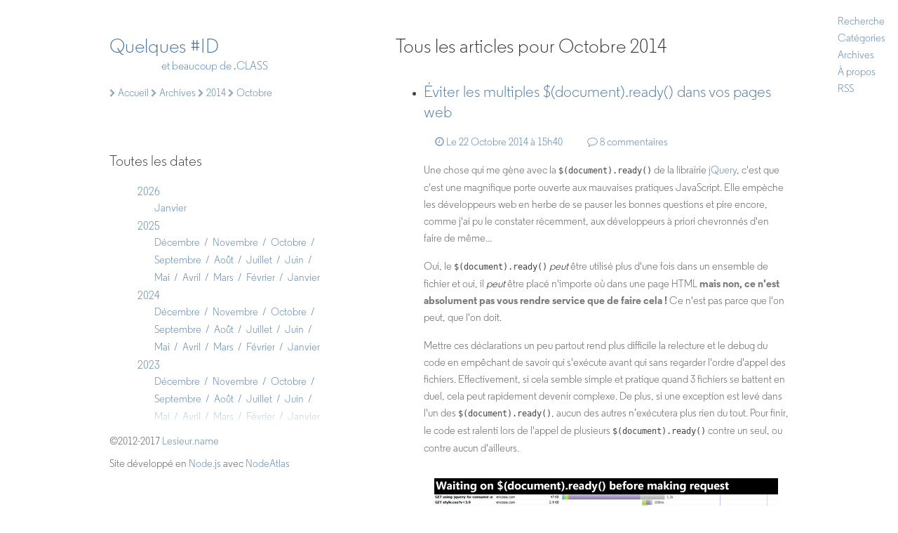

--- FILE ---
content_type: text/html; charset=utf-8
request_url: https://blog.lesieur.name/archives/2014/10/
body_size: 7384
content:
<!DOCTYPE html>
<html lang="fr-fr" class="min">
	<head>
		<meta charset="utf-8" />
		<title>Liste des dates de l&#39;année 2014</title>

		<base href="https://blog.lesieur.name/" />

		<meta name="description" content="Retrouver un article de l&#39;année Octobre 2014." />
		<meta name="geo.placename" content="Annecy, Haute-Savoie, France" />
		<meta name="robots" content="index, follow" />
		<meta name="author" content="Bruno J. S. Lesieur">

		<meta property="og:locale" content="fr-fr">
		<meta property="og:type" content="website">
		<meta property="og:title" content="Liste des dates de l&#39;année 2014">
		<meta property="og:description" content="Retrouver un article de l&#39;année Octobre 2014.">
		<meta property="og:author" content="Bruno J. S. Lesieur">
		<meta property="og:url" content="https://blog.lesieur.name/archives/2014/10/">
		<meta property="og:site_name" content="Quelques #ID et beaucoup de .CLASS">
		
		

		<meta name="twitter:card" content="summary" />
		<meta name="twitter:site" content="@ZetesEthique" />
		<meta name="twitter:title" content="Liste des dates de l&#39;année 2014" />
		<meta name="twitter:description" content="Retrouver un article de l&#39;année Octobre 2014." />
		

		<link rel="canonical" href="https://blog.lesieur.name/archives/2014/10/" />
		<meta name="viewport" content="width=device-width, initial-scale=1, maximum-scale=1, user-scalable=no">
		<link rel="alternate" type="application/rss+xml" title="Quelques #ID et beaucoup de .CLASS" href="https://blog.lesieur.name/feeds/articles.xml" />

		
		<link rel="stylesheet" type="text/css" href="stylesheets/common.0.34.0.min.css" />
		

		

	</head>
	<body class="articles-by-year">
		<noscript>
			<p>Votre JavaScript est désactivé aussi toutes les fonctionalités de ce site ne seront pas disponibles.</p>
		</noscript>

		<div class="permalink">
			Permalien : <span>https://blog.lesieur.name/archives/2014/10/</span>
		</div>

		<div class="skip-link">
			<span>Accès aux sections</span>
			<ul>
				
				<li>
					<a href="https://blog.lesieur.name/archives/2014/10/#content" title="Allez en corps de page">Allez en corps de page</a>
				</li>
				
				<li>
					<a href="https://blog.lesieur.name/archives/2014/10/#menu" title="Allez au menu de navigation">Allez au menu de navigation</a>
				</li>
				
				<li>
					<a href="https://blog.lesieur.name/archives/2014/10/#footer" title="Allez au au crédits">Allez au crédits</a>
				</li>
				
			</ul>
		</div>

		<div class="wrap-content">

		<div id="content" class="content">

							<section class="articles">
					<h1>Tous les articles pour Octobre 2014</h1>

					
					
						<ul>
								
								<li>
									<h2><a href="./eviter-les-multiples-jquery-document-ready-dans-vos-pages-web/" title="Éviter les multiples $(document).ready() dans vos pages web">Éviter les multiples $(document).ready() dans vos pages web</a></h2>
									<div class="published">
										
										
										
										
										<a href="./archives/2014/10/" title="Archives du mois de Octobre de l'année 2014"><span class="fa fa-clock-o" aria-hidden="true"></span> <time datetime="2014-10-22T15:40:00.000">
											Le 22 Octobre 2014 à 15h40
										</time></a>
									</div>
									<div class="comments">
										<a href="./eviter-les-multiples-jquery-document-ready-dans-vos-pages-web/#disqus" title="Éviter les multiples $(document).ready() dans vos pages web"><span class="fa fa-comment-o" aria-hidden="true"></span> <span class="disqus-comment-count" data-disqus-identifier="eviter-les-multiples-jquery-document-ready-dans-vos-pages-web">0 commentaire<ins data-ins="s"></ins></span></a>
									</div>
									<div class="text">
										<p>Une chose qui me gène avec la <samp>$(document).ready()</samp> de la librairie <a href="http://jquery.com/">jQuery</a>, c&#39;est que c&#39;est une magnifique porte ouverte aux mauvaises pratiques JavaScript. Elle empèche les développeurs web en herbe de se pauser les bonnes questions et pire encore, comme j&#39;ai pu le constater récemment, aux développeurs à priori chevronnés d&#39;en faire de même...</p>
<p>Oui, le <samp>$(document).ready()</samp> <em>peut</em> être utilisé plus d&#39;une fois dans un ensemble de fichier et oui, il <em>peut</em> être placé n&#39;importe où dans une page HTML <strong>mais non, ce n&#39;est absolument pas vous rendre service que de faire cela !</strong> Ce n&#39;est pas parce que l&#39;on peut, que l&#39;on doit.</p>
<p>Mettre ces déclarations un peu partout rend plus difficile la relecture et le debug du code en empêchant de savoir qui s&#39;exécute avant qui sans regarder l&#39;ordre d&#39;appel des fichiers. Effectivement, si cela semble simple et pratique quand 3 fichiers se battent en duel, cela peut rapidement devenir complexe. De plus, si une exception est levé dans l&#39;un des <samp>$(document).ready()</samp>, aucun des autres n’exécutera plus rien du tout. Pour finir, le code est ralenti lors de l&#39;appel de plusieurs <samp>$(document).ready()</samp> contre un seul, ou contre aucun d&#39;ailleurs.</p>
<figure>
<img width="490" height="550" src="media/images/upload/jquery-document-ready-zzzz.jpg" alt="$(document).ready() ZzzZz">
<figcaption><a href="http://encosia.com/dont-let-jquerys-document-ready-slow-you-down/" title="Don’t let jQuery’s $(document).ready() slow you down">Don’t let jQuery’s $(document).ready() slow you down</a></figcaption>
</figure>

<p>Dans cet article nous allons voir l&#39;une des dizaines de façon de vous passer de <samp>$(document).ready()</samp> dans vos pages web. Le maître mot ? Un seul point d&#39;entré pour l&#39;ensemble du code exécuté sur une page. <a href="https://github.com/MachinisteWeb/SimpleAtlas">Vous trouverez également un exemple de la méthode décrite dans cet article dans ce repository GitHub</a>.</p>

									</div>
									<div class="read-more">
										<h3><a href="./eviter-les-multiples-jquery-document-ready-dans-vos-pages-web/" title="Éviter les multiples $(document).ready() dans vos pages web">Lire la suite</a></h3>
									</div>
									
									<div class="categories">
										<ul>
										
											<li><a href="./categories/front-end/" title="Tous les articles de la categorie Front-end">Front-end</a></li>
										
											<li><a href="./categories/techniques-de-dev/" title="Tous les articles de la categorie Techniques de Dev">Techniques de Dev</a></li>
										
											<li><a href="./categories/developpement-web/" title="Tous les articles de la categorie Développement Web">Développement Web</a></li>
										
											<li><a href="./categories/ressources/" title="Tous les articles de la categorie Ressources">Ressources</a></li>
										
											<li><a href="./categories/javascript/" title="Tous les articles de la categorie JavaScript">JavaScript</a></li>
										
											<li><a href="./categories/bonnes-pratiques/" title="Tous les articles de la categorie Bonnes Pratiques">Bonnes Pratiques</a></li>
										
											<li><a href="./categories/concept/" title="Tous les articles de la categorie Concept">Concept</a></li>
										
										</ul>
									</div>
									
									<hr>
								</li>
								
								<li>
									<h2><a href="./les-margins-se-comportent-comme-des-paddings-avec-bootstrap/" title="Les Margins se comportent comme des Paddings avec les grilles Bootstrap">Les Margins se comportent comme des Paddings avec les grilles Bootstrap</a></h2>
									<div class="published">
										
										
										
										
										<a href="./archives/2014/10/" title="Archives du mois de Octobre de l'année 2014"><span class="fa fa-clock-o" aria-hidden="true"></span> <time datetime="2014-10-17T10:36:00.000">
											Le 17 Octobre 2014 à 10h36
										</time></a>
									</div>
									<div class="comments">
										<a href="./les-margins-se-comportent-comme-des-paddings-avec-bootstrap/#disqus" title="Les Margins se comportent comme des Paddings avec les grilles Bootstrap"><span class="fa fa-comment-o" aria-hidden="true"></span> <span class="disqus-comment-count" data-disqus-identifier="les-margins-se-comportent-comme-des-paddings-avec-bootstrap">0 commentaire<ins data-ins="s"></ins></span></a>
									</div>
									<div class="text">
										<p>Voilà les petites bases qu&#39;il faut rapidement se mettre en tête à propos de la différence entre les marges externes ou margins et marges internes ou paddings :</p>
<ul>
<li><p>Les margins d&#39;un élément HTML se superposent avec les margins de leur voisin, avec les margins de leur parents, avec les margins des enfants des voisins, etc. Puisqu&#39;elles se trouvent à l&#39;extérieur des borders, elles ne sont pas affectées par les backgrounds.</p>
</li>
<li><p>Les paddings d&#39;un élément HTML s&#39;additionnent ou se cumulent avec les paddings de leur voisins, avec les paddings de leur parents, avec les paddings des enfants des voisins etc. Puisqu&#39;elles se trouvent à l&#39;intérieur de border, elles sont affectées par les backgrounds.</p>
</li>
</ul>
<p>Deux trois autres chose rapide sont à savoir : comme le fait qu&#39;un élément inline ne gère pas les paddings ou qu&#39;un margin négatif déplace les éléments contrairement au padding négatif qui ne fait rien, etc.</p>
<p>Mais saviez-vous que : <strong>Si les éléments deviennent flottants en continuant de prendre toute la largeur... les marges externes se comportent comme les marges internes !</strong></p>

									</div>
									<div class="read-more">
										<h3><a href="./les-margins-se-comportent-comme-des-paddings-avec-bootstrap/" title="Les Margins se comportent comme des Paddings avec les grilles Bootstrap">Lire la suite</a></h3>
									</div>
									
									<div class="categories">
										<ul>
										
											<li><a href="./categories/css/" title="Tous les articles de la categorie CSS">CSS</a></li>
										
											<li><a href="./categories/astuces/" title="Tous les articles de la categorie Astuces">Astuces</a></li>
										
											<li><a href="./categories/front-end/" title="Tous les articles de la categorie Front-end">Front-end</a></li>
										
											<li><a href="./categories/bootstrap/" title="Tous les articles de la categorie Bootstrap">Bootstrap</a></li>
										
											<li><a href="./categories/specifications/" title="Tous les articles de la categorie Spécifications">Spécifications</a></li>
										
											<li><a href="./categories/bonnes-pratiques/" title="Tous les articles de la categorie Bonnes Pratiques">Bonnes Pratiques</a></li>
										
											<li><a href="./categories/html/" title="Tous les articles de la categorie HTML">HTML</a></li>
										
										</ul>
									</div>
									
									<hr>
								</li>
								
								<li>
									<h2><a href="./centrer-verticalement-n-importe-quel-element-en-quelques-lignes-css/" title="Centrer verticalement n'importe quel élément en quelques lignes CSS"><span>Centrer</span> <span>verticalement</span> n'importe quel élément en quelques lignes <span>CSS</span></a></h2>
									<div class="published">
										
										
										
										
										<a href="./archives/2014/10/" title="Archives du mois de Octobre de l'année 2014"><span class="fa fa-clock-o" aria-hidden="true"></span> <time datetime="2014-10-14T10:00:00.000">
											Le 14 Octobre 2014 à 10h00
										</time></a>
									</div>
									<div class="comments">
										<a href="./centrer-verticalement-n-importe-quel-element-en-quelques-lignes-css/#disqus" title="Centrer verticalement n'importe quel élément en quelques lignes CSS"><span class="fa fa-comment-o" aria-hidden="true"></span> <span class="disqus-comment-count" data-disqus-identifier="centrer-verticalement-n-importe-quel-element-en-quelques-lignes-css">0 commentaire<ins data-ins="s"></ins></span></a>
									</div>
									<div class="text">
										<p>Une solution rapide et qui fonctionne sur tous les navigateurs à partir de IE9 est le centrage vertical avec la valeur CSS3 <samp>translateY</samp> de la propriété <samp>transform</samp>.</p>
<p>Pour mettre cela en place, trois simples propriétés :</p>
<ol>
<li><p>On place l&#39;élément en relatif pour le repositionner par rapport à son élément parent avec <samp>position: relative;</samp>.</p>
</li>
<li><p>On déplace l&#39;élément de la moitié de la hauteur de l&#39;élément parent avec <samp>top: 50%;</samp>, la référence de déplacement étant actuellement son bord haut.</p>
</li>
<li><p>On re-centre l&#39;élément non plus à partir de son bord haut mais de son centre vertical avec <samp>transform: translateY(-50%);</samp></p>
</li>
</ol>
<p>Et voilà !</p>

									</div>
									<div class="read-more">
										<h3><a href="./centrer-verticalement-n-importe-quel-element-en-quelques-lignes-css/" title="Centrer verticalement n'importe quel élément en quelques lignes CSS">Lire la suite</a></h3>
									</div>
									
									<div class="categories">
										<ul>
										
											<li><a href="./categories/front-end/" title="Tous les articles de la categorie Front-end">Front-end</a></li>
										
											<li><a href="./categories/bonnes-pratiques/" title="Tous les articles de la categorie Bonnes Pratiques">Bonnes Pratiques</a></li>
										
											<li><a href="./categories/astuces/" title="Tous les articles de la categorie Astuces">Astuces</a></li>
										
											<li><a href="./categories/developpement-web/" title="Tous les articles de la categorie Développement Web">Développement Web</a></li>
										
											<li><a href="./categories/css/" title="Tous les articles de la categorie CSS">CSS</a></li>
										
											<li><a href="./categories/css3/" title="Tous les articles de la categorie CSS3">CSS3</a></li>
										
										</ul>
									</div>
									
									<hr>
								</li>
								
								<li>
									<h2><a href="./gerer-sa-cascade-de-grille-et-de-composant-avec-bootstrap/" title="Gérer sa cascade de grille et de composant avec Bootstrap">Gérer sa cascade de grille et de composant avec Bootstrap</a></h2>
									<div class="published">
										
										
										
										
										<a href="./archives/2014/10/" title="Archives du mois de Octobre de l'année 2014"><span class="fa fa-clock-o" aria-hidden="true"></span> <time datetime="2014-10-10T14:37:00.000">
											Le 10 Octobre 2014 à 14h37
										</time></a>
									</div>
									<div class="comments">
										<a href="./gerer-sa-cascade-de-grille-et-de-composant-avec-bootstrap/#disqus" title="Gérer sa cascade de grille et de composant avec Bootstrap"><span class="fa fa-comment-o" aria-hidden="true"></span> <span class="disqus-comment-count" data-disqus-identifier="gerer-sa-cascade-de-grille-et-de-composant-avec-bootstrap">0 commentaire<ins data-ins="s"></ins></span></a>
									</div>
									<div class="text">
										<p>Afin d&#39;apporter un cadre à l&#39;équipe et parce que créer nos propres UI Kit n&#39;est pas à l&#39;ordre du jour, nous avons pris le partie d&#39;utiliser Bootstrap 3 <a href="./bootstrap-est-une-regression-pour-un-developpement-front-end-de-qualite/">non sans chagrin</a>.</p>
<p>L&#39;idée finale derrière cette utilisation est de pouvoir créer facilement des composants et de pouvoir les déplacer n&#39;importe ou dans un layout ou dans un composant lui-même.</p>
<p><a href="./grille-css-responsive-et-semantique-sans-framework/">Après avoir défendu l&#39;idée que je n&#39;avais pas besoin d&#39;un quelconque Framework pour réaliser cela</a>, je me suis atteler à Bootstrap.</p>
<p>Les remarques n&#39;ont pas tardées à tomber sur la manière d&#39;intégrer tout cela :</p>
<ul>
<li>« Ça ne sert à rien de mettre un “.col-xs-12” ici, ça revient au même de ne rien mettre »,</li>
<li>« Pourquoi il n&#39;y a pas un seul “.container” pour gérer toute la page comme dans <a href="http://getbootstrap.com/examples/offcanvas/">la source de cette page</a> »,</li>
<li>« Il ne faut pas mettre les “.container”  dans les composants mais à l&#39;extérieur sinon en mettant les composants dans des petites colonnes on va dépasser la largeur de la grille. Regarde <a href="http://getbootstrap.com/examples/offcanvas/">la source de cette page</a> »,</li>
<li>« T&#39;as pas besoin de “.container” pour utiliser des “.row” », etc.</li>
</ul>
<p>Le constat est clair, l&#39;utilisation de Bootstrap pour réaliser des pages en imbriquant des composants est une chose, mais le faire correctement en est une autre !</p>
<p>Suivez le guide pour comprendre les guidelines que doivent suivre tout composant pour être « Drag and Droppable » n&#39;importe où !</p>

									</div>
									<div class="read-more">
										<h3><a href="./gerer-sa-cascade-de-grille-et-de-composant-avec-bootstrap/" title="Gérer sa cascade de grille et de composant avec Bootstrap">Lire la suite</a></h3>
									</div>
									
									<div class="categories">
										<ul>
										
											<li><a href="./categories/concept/" title="Tous les articles de la categorie Concept">Concept</a></li>
										
											<li><a href="./categories/bootstrap/" title="Tous les articles de la categorie Bootstrap">Bootstrap</a></li>
										
											<li><a href="./categories/astuces/" title="Tous les articles de la categorie Astuces">Astuces</a></li>
										
											<li><a href="./categories/developpement-web/" title="Tous les articles de la categorie Développement Web">Développement Web</a></li>
										
										</ul>
									</div>
									
									<hr>
								</li>
								
								<li>
									<h2><a href="./conserver-une-version-desktop-avec-une-version-mobile-sur-le-meme-site-web/" title="Conserver un affichage Desktop sur mobile avec une version Responsive Web Design">Conserver un affichage Desktop sur mobile avec une version Responsive Web Design</a></h2>
									<div class="published">
										
										
										
										
										<a href="./archives/2014/10/" title="Archives du mois de Octobre de l'année 2014"><span class="fa fa-clock-o" aria-hidden="true"></span> <time datetime="2014-10-08T10:43:00.000">
											Le 08 Octobre 2014 à 10h43
										</time></a>
									</div>
									<div class="comments">
										<a href="./conserver-une-version-desktop-avec-une-version-mobile-sur-le-meme-site-web/#disqus" title="Conserver un affichage Desktop sur mobile avec une version Responsive Web Design"><span class="fa fa-comment-o" aria-hidden="true"></span> <span class="disqus-comment-count" data-disqus-identifier="conserver-une-version-desktop-avec-une-version-mobile-sur-le-meme-site-web">0 commentaire<ins data-ins="s"></ins></span></a>
									</div>
									<div class="text">
										<p>Depuis que le <a href="./les-concepts-autour-du-responsive-web-design/">Responsive Web Design</a> a commencé son invasion, beaucoup de site ne possède plus qu&#39;une unique version qui gère :</p>
<ul>
<li>un affichage complet pour écrans larges de type écran d&#39;ordinateur (Desktop) et</li>
<li>un affichage léger et partiellement complet pour les écrans de type mobiles/tablettes.</li>
</ul>
<p>Cela revient souvent à inhiber des fonctionnements jugés peu utiles par les développeurs ou ergonomiquement trop instables pour être présentés sur les petits appareils et empêche alors : </p>
<ul>
<li>d&#39;afficher la version Desktop sur les mobiles/tablettes ou </li>
<li>d&#39;afficher la version Desktop dans une fenêtre de navigateur rétréci.</li>
</ul>
<p>Je vous propose, à travers des exemples <a href="https://blog.lesieur.name/grille-css-responsive-et-semantique-sans-framework/">CSS-Driven</a>, de vous expliquer comment gérer deux versions d&#39;affichage de vos pages avec comme toujours <a href="https://blog.lesieur.name/grille-css-responsive-et-semantique-sans-framework/">une seule structure HTML sémantique</a>.</p>

									</div>
									<div class="read-more">
										<h3><a href="./conserver-une-version-desktop-avec-une-version-mobile-sur-le-meme-site-web/" title="Conserver un affichage Desktop sur mobile avec une version Responsive Web Design">Lire la suite</a></h3>
									</div>
									
									<div class="categories">
										<ul>
										
											<li><a href="./categories/developpement-web/" title="Tous les articles de la categorie Développement Web">Développement Web</a></li>
										
											<li><a href="./categories/front-end/" title="Tous les articles de la categorie Front-end">Front-end</a></li>
										
											<li><a href="./categories/nodejs/" title="Tous les articles de la categorie Node.js">Node.js</a></li>
										
											<li><a href="./categories/css3/" title="Tous les articles de la categorie CSS3">CSS3</a></li>
										
											<li><a href="./categories/concept/" title="Tous les articles de la categorie Concept">Concept</a></li>
										
											<li><a href="./categories/css/" title="Tous les articles de la categorie CSS">CSS</a></li>
										
											<li><a href="./categories/techniques-de-dev/" title="Tous les articles de la categorie Techniques de Dev">Techniques de Dev</a></li>
										
											<li><a href="./categories/node-atlas/" title="Tous les articles de la categorie NodeAtlas">NodeAtlas</a></li>
										
											<li><a href="./categories/astuces/" title="Tous les articles de la categorie Astuces">Astuces</a></li>
										
										</ul>
									</div>
									
									<hr>
								</li>
								
							</ul>
						
					
				</section>

		</div>

		<aside class="to-know">
							<section class="archives">
					<h1>Toutes les dates</h1>

					
					

					<ul>
						
							<li>
								<h2><a href="./archives/2026/" title="Tous les articles de l'année 2026">2026</a></h2>
								<ul>
									
										<li>
											<h3><a href="./archives/2026/01/" title="Tous les articles du mois de Janvier de l'année 2026">Janvier</a></h3>
										</li>
									
								</ul>
							</li>
						
							<li>
								<h2><a href="./archives/2025/" title="Tous les articles de l'année 2025">2025</a></h2>
								<ul>
									
										<li>
											<h3><a href="./archives/2025/12/" title="Tous les articles du mois de Décembre de l'année 2025">Décembre</a></h3>
										</li>
									
										<li>
											<h3><a href="./archives/2025/11/" title="Tous les articles du mois de Novembre de l'année 2025">Novembre</a></h3>
										</li>
									
										<li>
											<h3><a href="./archives/2025/10/" title="Tous les articles du mois de Octobre de l'année 2025">Octobre</a></h3>
										</li>
									
										<li>
											<h3><a href="./archives/2025/09/" title="Tous les articles du mois de Septembre de l'année 2025">Septembre</a></h3>
										</li>
									
										<li>
											<h3><a href="./archives/2025/08/" title="Tous les articles du mois de Août de l'année 2025">Août</a></h3>
										</li>
									
										<li>
											<h3><a href="./archives/2025/07/" title="Tous les articles du mois de Juillet de l'année 2025">Juillet</a></h3>
										</li>
									
										<li>
											<h3><a href="./archives/2025/06/" title="Tous les articles du mois de Juin de l'année 2025">Juin</a></h3>
										</li>
									
										<li>
											<h3><a href="./archives/2025/05/" title="Tous les articles du mois de Mai de l'année 2025">Mai</a></h3>
										</li>
									
										<li>
											<h3><a href="./archives/2025/04/" title="Tous les articles du mois de Avril de l'année 2025">Avril</a></h3>
										</li>
									
										<li>
											<h3><a href="./archives/2025/03/" title="Tous les articles du mois de Mars de l'année 2025">Mars</a></h3>
										</li>
									
										<li>
											<h3><a href="./archives/2025/02/" title="Tous les articles du mois de Février de l'année 2025">Février</a></h3>
										</li>
									
										<li>
											<h3><a href="./archives/2025/01/" title="Tous les articles du mois de Janvier de l'année 2025">Janvier</a></h3>
										</li>
									
								</ul>
							</li>
						
							<li>
								<h2><a href="./archives/2024/" title="Tous les articles de l'année 2024">2024</a></h2>
								<ul>
									
										<li>
											<h3><a href="./archives/2024/12/" title="Tous les articles du mois de Décembre de l'année 2024">Décembre</a></h3>
										</li>
									
										<li>
											<h3><a href="./archives/2024/11/" title="Tous les articles du mois de Novembre de l'année 2024">Novembre</a></h3>
										</li>
									
										<li>
											<h3><a href="./archives/2024/10/" title="Tous les articles du mois de Octobre de l'année 2024">Octobre</a></h3>
										</li>
									
										<li>
											<h3><a href="./archives/2024/09/" title="Tous les articles du mois de Septembre de l'année 2024">Septembre</a></h3>
										</li>
									
										<li>
											<h3><a href="./archives/2024/08/" title="Tous les articles du mois de Août de l'année 2024">Août</a></h3>
										</li>
									
										<li>
											<h3><a href="./archives/2024/07/" title="Tous les articles du mois de Juillet de l'année 2024">Juillet</a></h3>
										</li>
									
										<li>
											<h3><a href="./archives/2024/06/" title="Tous les articles du mois de Juin de l'année 2024">Juin</a></h3>
										</li>
									
										<li>
											<h3><a href="./archives/2024/05/" title="Tous les articles du mois de Mai de l'année 2024">Mai</a></h3>
										</li>
									
										<li>
											<h3><a href="./archives/2024/04/" title="Tous les articles du mois de Avril de l'année 2024">Avril</a></h3>
										</li>
									
										<li>
											<h3><a href="./archives/2024/03/" title="Tous les articles du mois de Mars de l'année 2024">Mars</a></h3>
										</li>
									
										<li>
											<h3><a href="./archives/2024/02/" title="Tous les articles du mois de Février de l'année 2024">Février</a></h3>
										</li>
									
										<li>
											<h3><a href="./archives/2024/01/" title="Tous les articles du mois de Janvier de l'année 2024">Janvier</a></h3>
										</li>
									
								</ul>
							</li>
						
							<li>
								<h2><a href="./archives/2023/" title="Tous les articles de l'année 2023">2023</a></h2>
								<ul>
									
										<li>
											<h3><a href="./archives/2023/12/" title="Tous les articles du mois de Décembre de l'année 2023">Décembre</a></h3>
										</li>
									
										<li>
											<h3><a href="./archives/2023/11/" title="Tous les articles du mois de Novembre de l'année 2023">Novembre</a></h3>
										</li>
									
										<li>
											<h3><a href="./archives/2023/10/" title="Tous les articles du mois de Octobre de l'année 2023">Octobre</a></h3>
										</li>
									
										<li>
											<h3><a href="./archives/2023/09/" title="Tous les articles du mois de Septembre de l'année 2023">Septembre</a></h3>
										</li>
									
										<li>
											<h3><a href="./archives/2023/08/" title="Tous les articles du mois de Août de l'année 2023">Août</a></h3>
										</li>
									
										<li>
											<h3><a href="./archives/2023/07/" title="Tous les articles du mois de Juillet de l'année 2023">Juillet</a></h3>
										</li>
									
										<li>
											<h3><a href="./archives/2023/06/" title="Tous les articles du mois de Juin de l'année 2023">Juin</a></h3>
										</li>
									
										<li>
											<h3><a href="./archives/2023/05/" title="Tous les articles du mois de Mai de l'année 2023">Mai</a></h3>
										</li>
									
										<li>
											<h3><a href="./archives/2023/04/" title="Tous les articles du mois de Avril de l'année 2023">Avril</a></h3>
										</li>
									
										<li>
											<h3><a href="./archives/2023/03/" title="Tous les articles du mois de Mars de l'année 2023">Mars</a></h3>
										</li>
									
										<li>
											<h3><a href="./archives/2023/02/" title="Tous les articles du mois de Février de l'année 2023">Février</a></h3>
										</li>
									
										<li>
											<h3><a href="./archives/2023/01/" title="Tous les articles du mois de Janvier de l'année 2023">Janvier</a></h3>
										</li>
									
								</ul>
							</li>
						
							<li>
								<h2><a href="./archives/2022/" title="Tous les articles de l'année 2022">2022</a></h2>
								<ul>
									
										<li>
											<h3><a href="./archives/2022/12/" title="Tous les articles du mois de Décembre de l'année 2022">Décembre</a></h3>
										</li>
									
										<li>
											<h3><a href="./archives/2022/11/" title="Tous les articles du mois de Novembre de l'année 2022">Novembre</a></h3>
										</li>
									
										<li>
											<h3><a href="./archives/2022/10/" title="Tous les articles du mois de Octobre de l'année 2022">Octobre</a></h3>
										</li>
									
										<li>
											<h3><a href="./archives/2022/09/" title="Tous les articles du mois de Septembre de l'année 2022">Septembre</a></h3>
										</li>
									
										<li>
											<h3><a href="./archives/2022/08/" title="Tous les articles du mois de Août de l'année 2022">Août</a></h3>
										</li>
									
										<li>
											<h3><a href="./archives/2022/07/" title="Tous les articles du mois de Juillet de l'année 2022">Juillet</a></h3>
										</li>
									
										<li>
											<h3><a href="./archives/2022/06/" title="Tous les articles du mois de Juin de l'année 2022">Juin</a></h3>
										</li>
									
										<li>
											<h3><a href="./archives/2022/05/" title="Tous les articles du mois de Mai de l'année 2022">Mai</a></h3>
										</li>
									
										<li>
											<h3><a href="./archives/2022/04/" title="Tous les articles du mois de Avril de l'année 2022">Avril</a></h3>
										</li>
									
										<li>
											<h3><a href="./archives/2022/03/" title="Tous les articles du mois de Mars de l'année 2022">Mars</a></h3>
										</li>
									
										<li>
											<h3><a href="./archives/2022/02/" title="Tous les articles du mois de Février de l'année 2022">Février</a></h3>
										</li>
									
										<li>
											<h3><a href="./archives/2022/01/" title="Tous les articles du mois de Janvier de l'année 2022">Janvier</a></h3>
										</li>
									
								</ul>
							</li>
						
							<li>
								<h2><a href="./archives/2021/" title="Tous les articles de l'année 2021">2021</a></h2>
								<ul>
									
										<li>
											<h3><a href="./archives/2021/12/" title="Tous les articles du mois de Décembre de l'année 2021">Décembre</a></h3>
										</li>
									
										<li>
											<h3><a href="./archives/2021/11/" title="Tous les articles du mois de Novembre de l'année 2021">Novembre</a></h3>
										</li>
									
										<li>
											<h3><a href="./archives/2021/10/" title="Tous les articles du mois de Octobre de l'année 2021">Octobre</a></h3>
										</li>
									
										<li>
											<h3><a href="./archives/2021/09/" title="Tous les articles du mois de Septembre de l'année 2021">Septembre</a></h3>
										</li>
									
										<li>
											<h3><a href="./archives/2021/08/" title="Tous les articles du mois de Août de l'année 2021">Août</a></h3>
										</li>
									
										<li>
											<h3><a href="./archives/2021/07/" title="Tous les articles du mois de Juillet de l'année 2021">Juillet</a></h3>
										</li>
									
										<li>
											<h3><a href="./archives/2021/06/" title="Tous les articles du mois de Juin de l'année 2021">Juin</a></h3>
										</li>
									
										<li>
											<h3><a href="./archives/2021/05/" title="Tous les articles du mois de Mai de l'année 2021">Mai</a></h3>
										</li>
									
										<li>
											<h3><a href="./archives/2021/04/" title="Tous les articles du mois de Avril de l'année 2021">Avril</a></h3>
										</li>
									
										<li>
											<h3><a href="./archives/2021/03/" title="Tous les articles du mois de Mars de l'année 2021">Mars</a></h3>
										</li>
									
										<li>
											<h3><a href="./archives/2021/02/" title="Tous les articles du mois de Février de l'année 2021">Février</a></h3>
										</li>
									
										<li>
											<h3><a href="./archives/2021/01/" title="Tous les articles du mois de Janvier de l'année 2021">Janvier</a></h3>
										</li>
									
								</ul>
							</li>
						
							<li>
								<h2><a href="./archives/2020/" title="Tous les articles de l'année 2020">2020</a></h2>
								<ul>
									
										<li>
											<h3><a href="./archives/2020/12/" title="Tous les articles du mois de Décembre de l'année 2020">Décembre</a></h3>
										</li>
									
										<li>
											<h3><a href="./archives/2020/11/" title="Tous les articles du mois de Novembre de l'année 2020">Novembre</a></h3>
										</li>
									
										<li>
											<h3><a href="./archives/2020/10/" title="Tous les articles du mois de Octobre de l'année 2020">Octobre</a></h3>
										</li>
									
										<li>
											<h3><a href="./archives/2020/09/" title="Tous les articles du mois de Septembre de l'année 2020">Septembre</a></h3>
										</li>
									
										<li>
											<h3><a href="./archives/2020/08/" title="Tous les articles du mois de Août de l'année 2020">Août</a></h3>
										</li>
									
										<li>
											<h3><a href="./archives/2020/07/" title="Tous les articles du mois de Juillet de l'année 2020">Juillet</a></h3>
										</li>
									
										<li>
											<h3><a href="./archives/2020/06/" title="Tous les articles du mois de Juin de l'année 2020">Juin</a></h3>
										</li>
									
										<li>
											<h3><a href="./archives/2020/05/" title="Tous les articles du mois de Mai de l'année 2020">Mai</a></h3>
										</li>
									
										<li>
											<h3><a href="./archives/2020/04/" title="Tous les articles du mois de Avril de l'année 2020">Avril</a></h3>
										</li>
									
										<li>
											<h3><a href="./archives/2020/03/" title="Tous les articles du mois de Mars de l'année 2020">Mars</a></h3>
										</li>
									
										<li>
											<h3><a href="./archives/2020/02/" title="Tous les articles du mois de Février de l'année 2020">Février</a></h3>
										</li>
									
										<li>
											<h3><a href="./archives/2020/01/" title="Tous les articles du mois de Janvier de l'année 2020">Janvier</a></h3>
										</li>
									
								</ul>
							</li>
						
							<li>
								<h2><a href="./archives/2019/" title="Tous les articles de l'année 2019">2019</a></h2>
								<ul>
									
										<li>
											<h3><a href="./archives/2019/12/" title="Tous les articles du mois de Décembre de l'année 2019">Décembre</a></h3>
										</li>
									
										<li>
											<h3><a href="./archives/2019/11/" title="Tous les articles du mois de Novembre de l'année 2019">Novembre</a></h3>
										</li>
									
										<li>
											<h3><a href="./archives/2019/10/" title="Tous les articles du mois de Octobre de l'année 2019">Octobre</a></h3>
										</li>
									
										<li>
											<h3><a href="./archives/2019/09/" title="Tous les articles du mois de Septembre de l'année 2019">Septembre</a></h3>
										</li>
									
										<li>
											<h3><a href="./archives/2019/08/" title="Tous les articles du mois de Août de l'année 2019">Août</a></h3>
										</li>
									
										<li>
											<h3><a href="./archives/2019/07/" title="Tous les articles du mois de Juillet de l'année 2019">Juillet</a></h3>
										</li>
									
										<li>
											<h3><a href="./archives/2019/06/" title="Tous les articles du mois de Juin de l'année 2019">Juin</a></h3>
										</li>
									
										<li>
											<h3><a href="./archives/2019/05/" title="Tous les articles du mois de Mai de l'année 2019">Mai</a></h3>
										</li>
									
										<li>
											<h3><a href="./archives/2019/04/" title="Tous les articles du mois de Avril de l'année 2019">Avril</a></h3>
										</li>
									
										<li>
											<h3><a href="./archives/2019/03/" title="Tous les articles du mois de Mars de l'année 2019">Mars</a></h3>
										</li>
									
										<li>
											<h3><a href="./archives/2019/02/" title="Tous les articles du mois de Février de l'année 2019">Février</a></h3>
										</li>
									
										<li>
											<h3><a href="./archives/2019/01/" title="Tous les articles du mois de Janvier de l'année 2019">Janvier</a></h3>
										</li>
									
								</ul>
							</li>
						
							<li>
								<h2><a href="./archives/2018/" title="Tous les articles de l'année 2018">2018</a></h2>
								<ul>
									
										<li>
											<h3><a href="./archives/2018/12/" title="Tous les articles du mois de Décembre de l'année 2018">Décembre</a></h3>
										</li>
									
										<li>
											<h3><a href="./archives/2018/11/" title="Tous les articles du mois de Novembre de l'année 2018">Novembre</a></h3>
										</li>
									
										<li>
											<h3><a href="./archives/2018/10/" title="Tous les articles du mois de Octobre de l'année 2018">Octobre</a></h3>
										</li>
									
										<li>
											<h3><a href="./archives/2018/09/" title="Tous les articles du mois de Septembre de l'année 2018">Septembre</a></h3>
										</li>
									
										<li>
											<h3><a href="./archives/2018/08/" title="Tous les articles du mois de Août de l'année 2018">Août</a></h3>
										</li>
									
										<li>
											<h3><a href="./archives/2018/07/" title="Tous les articles du mois de Juillet de l'année 2018">Juillet</a></h3>
										</li>
									
										<li>
											<h3><a href="./archives/2018/06/" title="Tous les articles du mois de Juin de l'année 2018">Juin</a></h3>
										</li>
									
										<li>
											<h3><a href="./archives/2018/05/" title="Tous les articles du mois de Mai de l'année 2018">Mai</a></h3>
										</li>
									
										<li>
											<h3><a href="./archives/2018/04/" title="Tous les articles du mois de Avril de l'année 2018">Avril</a></h3>
										</li>
									
										<li>
											<h3><a href="./archives/2018/03/" title="Tous les articles du mois de Mars de l'année 2018">Mars</a></h3>
										</li>
									
										<li>
											<h3><a href="./archives/2018/02/" title="Tous les articles du mois de Février de l'année 2018">Février</a></h3>
										</li>
									
										<li>
											<h3><a href="./archives/2018/01/" title="Tous les articles du mois de Janvier de l'année 2018">Janvier</a></h3>
										</li>
									
								</ul>
							</li>
						
							<li>
								<h2><a href="./archives/2017/" title="Tous les articles de l'année 2017">2017</a></h2>
								<ul>
									
										<li>
											<h3><a href="./archives/2017/12/" title="Tous les articles du mois de Décembre de l'année 2017">Décembre</a></h3>
										</li>
									
										<li>
											<h3><a href="./archives/2017/11/" title="Tous les articles du mois de Novembre de l'année 2017">Novembre</a></h3>
										</li>
									
										<li>
											<h3><a href="./archives/2017/10/" title="Tous les articles du mois de Octobre de l'année 2017">Octobre</a></h3>
										</li>
									
										<li>
											<h3><a href="./archives/2017/09/" title="Tous les articles du mois de Septembre de l'année 2017">Septembre</a></h3>
										</li>
									
										<li>
											<h3><a href="./archives/2017/08/" title="Tous les articles du mois de Août de l'année 2017">Août</a></h3>
										</li>
									
										<li>
											<h3><a href="./archives/2017/07/" title="Tous les articles du mois de Juillet de l'année 2017">Juillet</a></h3>
										</li>
									
										<li>
											<h3><a href="./archives/2017/06/" title="Tous les articles du mois de Juin de l'année 2017">Juin</a></h3>
										</li>
									
										<li>
											<h3><a href="./archives/2017/05/" title="Tous les articles du mois de Mai de l'année 2017">Mai</a></h3>
										</li>
									
										<li>
											<h3><a href="./archives/2017/04/" title="Tous les articles du mois de Avril de l'année 2017">Avril</a></h3>
										</li>
									
										<li>
											<h3><a href="./archives/2017/03/" title="Tous les articles du mois de Mars de l'année 2017">Mars</a></h3>
										</li>
									
										<li>
											<h3><a href="./archives/2017/02/" title="Tous les articles du mois de Février de l'année 2017">Février</a></h3>
										</li>
									
										<li>
											<h3><a href="./archives/2017/01/" title="Tous les articles du mois de Janvier de l'année 2017">Janvier</a></h3>
										</li>
									
								</ul>
							</li>
						
							<li>
								<h2><a href="./archives/2016/" title="Tous les articles de l'année 2016">2016</a></h2>
								<ul>
									
										<li>
											<h3><a href="./archives/2016/12/" title="Tous les articles du mois de Décembre de l'année 2016">Décembre</a></h3>
										</li>
									
										<li>
											<h3><a href="./archives/2016/11/" title="Tous les articles du mois de Novembre de l'année 2016">Novembre</a></h3>
										</li>
									
										<li>
											<h3><a href="./archives/2016/10/" title="Tous les articles du mois de Octobre de l'année 2016">Octobre</a></h3>
										</li>
									
										<li>
											<h3><a href="./archives/2016/09/" title="Tous les articles du mois de Septembre de l'année 2016">Septembre</a></h3>
										</li>
									
										<li>
											<h3><a href="./archives/2016/08/" title="Tous les articles du mois de Août de l'année 2016">Août</a></h3>
										</li>
									
										<li>
											<h3><a href="./archives/2016/07/" title="Tous les articles du mois de Juillet de l'année 2016">Juillet</a></h3>
										</li>
									
										<li>
											<h3><a href="./archives/2016/06/" title="Tous les articles du mois de Juin de l'année 2016">Juin</a></h3>
										</li>
									
										<li>
											<h3><a href="./archives/2016/05/" title="Tous les articles du mois de Mai de l'année 2016">Mai</a></h3>
										</li>
									
										<li>
											<h3><a href="./archives/2016/04/" title="Tous les articles du mois de Avril de l'année 2016">Avril</a></h3>
										</li>
									
										<li>
											<h3><a href="./archives/2016/03/" title="Tous les articles du mois de Mars de l'année 2016">Mars</a></h3>
										</li>
									
										<li>
											<h3><a href="./archives/2016/02/" title="Tous les articles du mois de Février de l'année 2016">Février</a></h3>
										</li>
									
										<li>
											<h3><a href="./archives/2016/01/" title="Tous les articles du mois de Janvier de l'année 2016">Janvier</a></h3>
										</li>
									
								</ul>
							</li>
						
							<li>
								<h2><a href="./archives/2015/" title="Tous les articles de l'année 2015">2015</a></h2>
								<ul>
									
										<li>
											<h3><a href="./archives/2015/12/" title="Tous les articles du mois de Décembre de l'année 2015">Décembre</a></h3>
										</li>
									
										<li>
											<h3><a href="./archives/2015/11/" title="Tous les articles du mois de Novembre de l'année 2015">Novembre</a></h3>
										</li>
									
										<li>
											<h3><a href="./archives/2015/10/" title="Tous les articles du mois de Octobre de l'année 2015">Octobre</a></h3>
										</li>
									
										<li>
											<h3><a href="./archives/2015/09/" title="Tous les articles du mois de Septembre de l'année 2015">Septembre</a></h3>
										</li>
									
										<li>
											<h3><a href="./archives/2015/08/" title="Tous les articles du mois de Août de l'année 2015">Août</a></h3>
										</li>
									
										<li>
											<h3><a href="./archives/2015/07/" title="Tous les articles du mois de Juillet de l'année 2015">Juillet</a></h3>
										</li>
									
										<li>
											<h3><a href="./archives/2015/06/" title="Tous les articles du mois de Juin de l'année 2015">Juin</a></h3>
										</li>
									
										<li>
											<h3><a href="./archives/2015/05/" title="Tous les articles du mois de Mai de l'année 2015">Mai</a></h3>
										</li>
									
										<li>
											<h3><a href="./archives/2015/04/" title="Tous les articles du mois de Avril de l'année 2015">Avril</a></h3>
										</li>
									
										<li>
											<h3><a href="./archives/2015/03/" title="Tous les articles du mois de Mars de l'année 2015">Mars</a></h3>
										</li>
									
										<li>
											<h3><a href="./archives/2015/02/" title="Tous les articles du mois de Février de l'année 2015">Février</a></h3>
										</li>
									
										<li>
											<h3><a href="./archives/2015/01/" title="Tous les articles du mois de Janvier de l'année 2015">Janvier</a></h3>
										</li>
									
								</ul>
							</li>
						
							<li>
								<h2><a href="./archives/2014/" title="Tous les articles de l'année 2014">2014</a></h2>
								<ul>
									
										<li>
											<h3><a href="./archives/2014/12/" title="Tous les articles du mois de Décembre de l'année 2014">Décembre</a></h3>
										</li>
									
										<li>
											<h3><a href="./archives/2014/11/" title="Tous les articles du mois de Novembre de l'année 2014">Novembre</a></h3>
										</li>
									
										<li>
											<h3><a href="./archives/2014/10/" title="Tous les articles du mois de Octobre de l'année 2014">Octobre</a></h3>
										</li>
									
										<li>
											<h3><a href="./archives/2014/09/" title="Tous les articles du mois de Septembre de l'année 2014">Septembre</a></h3>
										</li>
									
										<li>
											<h3><a href="./archives/2014/08/" title="Tous les articles du mois de Août de l'année 2014">Août</a></h3>
										</li>
									
										<li>
											<h3><a href="./archives/2014/07/" title="Tous les articles du mois de Juillet de l'année 2014">Juillet</a></h3>
										</li>
									
										<li>
											<h3><a href="./archives/2014/06/" title="Tous les articles du mois de Juin de l'année 2014">Juin</a></h3>
										</li>
									
										<li>
											<h3><a href="./archives/2014/05/" title="Tous les articles du mois de Mai de l'année 2014">Mai</a></h3>
										</li>
									
										<li>
											<h3><a href="./archives/2014/04/" title="Tous les articles du mois de Avril de l'année 2014">Avril</a></h3>
										</li>
									
										<li>
											<h3><a href="./archives/2014/03/" title="Tous les articles du mois de Mars de l'année 2014">Mars</a></h3>
										</li>
									
										<li>
											<h3><a href="./archives/2014/02/" title="Tous les articles du mois de Février de l'année 2014">Février</a></h3>
										</li>
									
										<li>
											<h3><a href="./archives/2014/01/" title="Tous les articles du mois de Janvier de l'année 2014">Janvier</a></h3>
										</li>
									
								</ul>
							</li>
						
							<li>
								<h2><a href="./archives/2013/" title="Tous les articles de l'année 2013">2013</a></h2>
								<ul>
									
										<li>
											<h3><a href="./archives/2013/12/" title="Tous les articles du mois de Décembre de l'année 2013">Décembre</a></h3>
										</li>
									
										<li>
											<h3><a href="./archives/2013/11/" title="Tous les articles du mois de Novembre de l'année 2013">Novembre</a></h3>
										</li>
									
										<li>
											<h3><a href="./archives/2013/10/" title="Tous les articles du mois de Octobre de l'année 2013">Octobre</a></h3>
										</li>
									
										<li>
											<h3><a href="./archives/2013/09/" title="Tous les articles du mois de Septembre de l'année 2013">Septembre</a></h3>
										</li>
									
										<li>
											<h3><a href="./archives/2013/08/" title="Tous les articles du mois de Août de l'année 2013">Août</a></h3>
										</li>
									
										<li>
											<h3><a href="./archives/2013/07/" title="Tous les articles du mois de Juillet de l'année 2013">Juillet</a></h3>
										</li>
									
										<li>
											<h3><a href="./archives/2013/06/" title="Tous les articles du mois de Juin de l'année 2013">Juin</a></h3>
										</li>
									
										<li>
											<h3><a href="./archives/2013/05/" title="Tous les articles du mois de Mai de l'année 2013">Mai</a></h3>
										</li>
									
										<li>
											<h3><a href="./archives/2013/04/" title="Tous les articles du mois de Avril de l'année 2013">Avril</a></h3>
										</li>
									
										<li>
											<h3><a href="./archives/2013/03/" title="Tous les articles du mois de Mars de l'année 2013">Mars</a></h3>
										</li>
									
										<li>
											<h3><a href="./archives/2013/02/" title="Tous les articles du mois de Février de l'année 2013">Février</a></h3>
										</li>
									
										<li>
											<h3><a href="./archives/2013/01/" title="Tous les articles du mois de Janvier de l'année 2013">Janvier</a></h3>
										</li>
									
								</ul>
							</li>
						
							<li>
								<h2><a href="./archives/2012/" title="Tous les articles de l'année 2012">2012</a></h2>
								<ul>
									
										<li>
											<h3><a href="./archives/2012/12/" title="Tous les articles du mois de Décembre de l'année 2012">Décembre</a></h3>
										</li>
									
								</ul>
							</li>
						
					</ul>
				</section>
		</aside>

		<header id="header" class="header">
			
			<div>
				<a href="./" title="Quelques #ID et beaucoup de .CLASS">
					<span class="first">Quelques #ID</span> <span class="second">et beaucoup de .CLASS</span>
				</a>
			</div>
		</header>

		<span class="menu">
			<span class="top"></span>
			<span class="middle"></span>
			<span class="bottom"></span>
		</span>
		<nav class="main" id="menu">
			<div class="main--inner">
				<h3>Menu</h3>
				<ul>
					
					<li class="search">
						<a href="./recherche/" title="Tous les billets par mots-clés">Recherche</a>
					</li>
					
					<li class="category">
						<a href="./categories/" title="Tous les billets par catégories">Catégories</a>
					</li>
					
					<li class="archive">
						<a href="./archives/" title="Tous les billets par année">Archives</a>
					</li>
					
					<li class="about">
						<a href="http://www.lesieur.name/" title="À propos du site et de l'auteur">À propos</a>
					</li>
					
					<li class="rss">
						<a href="./feeds/articles.xml" title="Suivre le flux RSS">RSS</a>
					</li>
					
				</ul>
			</div>
		</nav>

		<nav class="breadcrumb">
			<h3>Où êtes-vous ?</h3>
			<ol>
				
				<li>
					
						<a href="./" title="Accueil"><span class="fa fa-chevron-right" aria-hidden="true"></span> Accueil</a>
					
				</li>
				
				<li>
					
						<a href="./archives/" title="Archives"><span class="fa fa-chevron-right" aria-hidden="true"></span> Archives</a>
					
				</li>
				
				<li>
					
						<a href="./archives/2014/" title="2014"><span class="fa fa-chevron-right" aria-hidden="true"></span> 2014</a>
					
				</li>
				
				<li>
					
						<a href="./archives/2014/" title="Octobre"><span class="fa fa-chevron-right" aria-hidden="true"></span> Octobre</a>
					
				</li>
				
			</ol>
		</nav>
		<footer id="footer" class="footer">
			<h3>Crédits</h3>
			<div class="copyright">©2012-2017 <a href="http://www.lesieur.name/" title="Site de Bruno Lesieur, Développeur web spécialiste Front-End / Node.js">Lesieur.name</a></div>
			<div class="engine">Site développé en <a href="http://nodejs.org/" title="Node.js, le moteur JavaScript côté serveur">Node.js</a> avec <a href="https://node-atlas.js.org/" title="Le Framework node.js NodeAtlas">NodeAtlas</a></div>
		</footer>
	</div>

	
	<script type="text/javascript" src="javascripts/framework.0.34.0.min.js"></script>
	

		
		<script id="channel" data-channel="NodeAtlas/Aide" data-label="Chater en direct" type="text/javascript" src="javascripts/common.0.34.0.min.js"></script>
		
		
		<div class="language-selection">
			<p>Lire dans une autre langue</p>
			<div id="google_translate_element"></div>
		</div>
	</body>
</html>

--- FILE ---
content_type: text/css; charset=UTF-8
request_url: https://blog.lesieur.name/stylesheets/common.0.34.0.min.css
body_size: 11605
content:
@font-face{font-family:Regular;src:url(../media/fonts/regular-light.eot?#iefix) format('embedded-opentype'),url(../media/fonts/regular-light.otf) format('opentype'),url(../media/fonts/regular-light.woff) format('woff'),url(../media/fonts/regular-light.ttf) format('truetype'),url(../media/fonts/regular-light.svg#regular-light) format('svg');font-weight:lighter;font-style:normal}@font-face{font-family:Regular;src:url(../media/fonts/regular-bold.eot?#iefix) format('embedded-opentype'),url(../media/fonts/regular-bold.otf) format('opentype'),url(../media/fonts/regular-bold.woff) format('woff'),url(../media/fonts/regular-bold.ttf) format('truetype'),url(../media/fonts/regular-bold.svg#regular-bold) format('svg');font-weight:700;font-style:normal}@font-face{font-family:FontAwesome;src:url(../media/fonts/fontawesome-webfont.eot?v=4.7.0);src:url(../media/fonts/fontawesome-webfont.eot?#iefix&v=4.7.0) format('embedded-opentype'),url(../media/fonts/fontawesome-webfont.woff2?v=4.7.0) format('woff2'),url(../media/fonts/fontawesome-webfont.woff?v=4.7.0) format('woff'),url(../media/fonts/fontawesome-webfont.ttf?v=4.7.0) format('truetype'),url(../media/fonts/fontawesome-webfont.svg?v=4.7.0#fontawesomeregular) format('svg');font-weight:400;font-style:normal}.fa{display:inline-block;font:normal normal normal 14px/1 FontAwesome;font-size:inherit;text-rendering:auto;-webkit-font-smoothing:antialiased;-moz-osx-font-smoothing:grayscale}.fa-lg{font-size:1.33333333em;line-height:.75em;vertical-align:-15%}.fa-2x{font-size:2em}.fa-3x{font-size:3em}.fa-4x{font-size:4em}.fa-5x{font-size:5em}.fa-fw{width:1.28571429em;text-align:center}.fa-ul{padding-left:0;margin-left:2.14285714em;list-style-type:none}.fa-ul>li{position:relative}.fa-li{position:absolute;left:-2.14285714em;width:2.14285714em;top:.14285714em;text-align:center}.fa-li.fa-lg{left:-1.85714286em}.fa-border{padding:.2em .25em .15em;border:solid .08em #eee;border-radius:.1em}.fa-pull-left{float:left}.fa-pull-right{float:right}.fa.fa-pull-left{margin-right:.3em}.fa.fa-pull-right{margin-left:.3em}.pull-right{float:right}.pull-left{float:left}.fa.pull-left{margin-right:.3em}.fa.pull-right{margin-left:.3em}.fa-spin{-webkit-animation:fa-spin 2s infinite linear;animation:fa-spin 2s infinite linear}.fa-pulse{-webkit-animation:fa-spin 1s infinite steps(8);animation:fa-spin 1s infinite steps(8)}@-webkit-keyframes fa-spin{0%{-webkit-transform:rotate(0);transform:rotate(0)}100%{-webkit-transform:rotate(359deg);transform:rotate(359deg)}}@keyframes fa-spin{0%{-webkit-transform:rotate(0);transform:rotate(0)}100%{-webkit-transform:rotate(359deg);transform:rotate(359deg)}}.fa-rotate-90{-webkit-transform:rotate(90deg);-ms-transform:rotate(90deg);transform:rotate(90deg)}.fa-rotate-180{-webkit-transform:rotate(180deg);-ms-transform:rotate(180deg);transform:rotate(180deg)}.fa-rotate-270{-webkit-transform:rotate(270deg);-ms-transform:rotate(270deg);transform:rotate(270deg)}.fa-flip-horizontal{-webkit-transform:scale(-1,1);-ms-transform:scale(-1,1);transform:scale(-1,1)}.fa-flip-vertical{-webkit-transform:scale(1,-1);-ms-transform:scale(1,-1);transform:scale(1,-1)}:root .fa-flip-horizontal,:root .fa-flip-vertical,:root .fa-rotate-180,:root .fa-rotate-270,:root .fa-rotate-90{filter:none}.fa-stack{position:relative;display:inline-block;width:2em;height:2em;line-height:2em;vertical-align:middle}.fa-stack-1x,.fa-stack-2x{position:absolute;left:0;width:100%;text-align:center}.fa-stack-1x{line-height:inherit}.fa-stack-2x{font-size:2em}.fa-inverse{color:#fff}.fa-glass:before{content:"\f000"}.fa-music:before{content:"\f001"}.fa-search:before{content:"\f002"}.fa-envelope-o:before{content:"\f003"}.fa-heart:before{content:"\f004"}.fa-star:before{content:"\f005"}.fa-star-o:before{content:"\f006"}.fa-user:before{content:"\f007"}.fa-film:before{content:"\f008"}.fa-th-large:before{content:"\f009"}.fa-th:before{content:"\f00a"}.fa-th-list:before{content:"\f00b"}.fa-check:before{content:"\f00c"}.fa-close:before,.fa-remove:before,.fa-times:before{content:"\f00d"}.fa-search-plus:before{content:"\f00e"}.fa-search-minus:before{content:"\f010"}.fa-power-off:before{content:"\f011"}.fa-signal:before{content:"\f012"}.fa-cog:before,.fa-gear:before{content:"\f013"}.fa-trash-o:before{content:"\f014"}.fa-home:before{content:"\f015"}.fa-file-o:before{content:"\f016"}.fa-clock-o:before{content:"\f017"}.fa-road:before{content:"\f018"}.fa-download:before{content:"\f019"}.fa-arrow-circle-o-down:before{content:"\f01a"}.fa-arrow-circle-o-up:before{content:"\f01b"}.fa-inbox:before{content:"\f01c"}.fa-play-circle-o:before{content:"\f01d"}.fa-repeat:before,.fa-rotate-right:before{content:"\f01e"}.fa-refresh:before{content:"\f021"}.fa-list-alt:before{content:"\f022"}.fa-lock:before{content:"\f023"}.fa-flag:before{content:"\f024"}.fa-headphones:before{content:"\f025"}.fa-volume-off:before{content:"\f026"}.fa-volume-down:before{content:"\f027"}.fa-volume-up:before{content:"\f028"}.fa-qrcode:before{content:"\f029"}.fa-barcode:before{content:"\f02a"}.fa-tag:before{content:"\f02b"}.fa-tags:before{content:"\f02c"}.fa-book:before{content:"\f02d"}.fa-bookmark:before{content:"\f02e"}.fa-print:before{content:"\f02f"}.fa-camera:before{content:"\f030"}.fa-font:before{content:"\f031"}.fa-bold:before{content:"\f032"}.fa-italic:before{content:"\f033"}.fa-text-height:before{content:"\f034"}.fa-text-width:before{content:"\f035"}.fa-align-left:before{content:"\f036"}.fa-align-center:before{content:"\f037"}.fa-align-right:before{content:"\f038"}.fa-align-justify:before{content:"\f039"}.fa-list:before{content:"\f03a"}.fa-dedent:before,.fa-outdent:before{content:"\f03b"}.fa-indent:before{content:"\f03c"}.fa-video-camera:before{content:"\f03d"}.fa-image:before,.fa-photo:before,.fa-picture-o:before{content:"\f03e"}.fa-pencil:before{content:"\f040"}.fa-map-marker:before{content:"\f041"}.fa-adjust:before{content:"\f042"}.fa-tint:before{content:"\f043"}.fa-edit:before,.fa-pencil-square-o:before{content:"\f044"}.fa-share-square-o:before{content:"\f045"}.fa-check-square-o:before{content:"\f046"}.fa-arrows:before{content:"\f047"}.fa-step-backward:before{content:"\f048"}.fa-fast-backward:before{content:"\f049"}.fa-backward:before{content:"\f04a"}.fa-play:before{content:"\f04b"}.fa-pause:before{content:"\f04c"}.fa-stop:before{content:"\f04d"}.fa-forward:before{content:"\f04e"}.fa-fast-forward:before{content:"\f050"}.fa-step-forward:before{content:"\f051"}.fa-eject:before{content:"\f052"}.fa-chevron-left:before{content:"\f053"}.fa-chevron-right:before{content:"\f054"}.fa-plus-circle:before{content:"\f055"}.fa-minus-circle:before{content:"\f056"}.fa-times-circle:before{content:"\f057"}.fa-check-circle:before{content:"\f058"}.fa-question-circle:before{content:"\f059"}.fa-info-circle:before{content:"\f05a"}.fa-crosshairs:before{content:"\f05b"}.fa-times-circle-o:before{content:"\f05c"}.fa-check-circle-o:before{content:"\f05d"}.fa-ban:before{content:"\f05e"}.fa-arrow-left:before{content:"\f060"}.fa-arrow-right:before{content:"\f061"}.fa-arrow-up:before{content:"\f062"}.fa-arrow-down:before{content:"\f063"}.fa-mail-forward:before,.fa-share:before{content:"\f064"}.fa-expand:before{content:"\f065"}.fa-compress:before{content:"\f066"}.fa-plus:before{content:"\f067"}.fa-minus:before{content:"\f068"}.fa-asterisk:before{content:"\f069"}.fa-exclamation-circle:before{content:"\f06a"}.fa-gift:before{content:"\f06b"}.fa-leaf:before{content:"\f06c"}.fa-fire:before{content:"\f06d"}.fa-eye:before{content:"\f06e"}.fa-eye-slash:before{content:"\f070"}.fa-exclamation-triangle:before,.fa-warning:before{content:"\f071"}.fa-plane:before{content:"\f072"}.fa-calendar:before{content:"\f073"}.fa-random:before{content:"\f074"}.fa-comment:before{content:"\f075"}.fa-magnet:before{content:"\f076"}.fa-chevron-up:before{content:"\f077"}.fa-chevron-down:before{content:"\f078"}.fa-retweet:before{content:"\f079"}.fa-shopping-cart:before{content:"\f07a"}.fa-folder:before{content:"\f07b"}.fa-folder-open:before{content:"\f07c"}.fa-arrows-v:before{content:"\f07d"}.fa-arrows-h:before{content:"\f07e"}.fa-bar-chart-o:before,.fa-bar-chart:before{content:"\f080"}.fa-twitter-square:before{content:"\f081"}.fa-facebook-square:before{content:"\f082"}.fa-camera-retro:before{content:"\f083"}.fa-key:before{content:"\f084"}.fa-cogs:before,.fa-gears:before{content:"\f085"}.fa-comments:before{content:"\f086"}.fa-thumbs-o-up:before{content:"\f087"}.fa-thumbs-o-down:before{content:"\f088"}.fa-star-half:before{content:"\f089"}.fa-heart-o:before{content:"\f08a"}.fa-sign-out:before{content:"\f08b"}.fa-linkedin-square:before{content:"\f08c"}.fa-thumb-tack:before{content:"\f08d"}.fa-external-link:before{content:"\f08e"}.fa-sign-in:before{content:"\f090"}.fa-trophy:before{content:"\f091"}.fa-github-square:before{content:"\f092"}.fa-upload:before{content:"\f093"}.fa-lemon-o:before{content:"\f094"}.fa-phone:before{content:"\f095"}.fa-square-o:before{content:"\f096"}.fa-bookmark-o:before{content:"\f097"}.fa-phone-square:before{content:"\f098"}.fa-twitter:before{content:"\f099"}.fa-facebook-f:before,.fa-facebook:before{content:"\f09a"}.fa-github:before{content:"\f09b"}.fa-unlock:before{content:"\f09c"}.fa-credit-card:before{content:"\f09d"}.fa-feed:before,.fa-rss:before{content:"\f09e"}.fa-hdd-o:before{content:"\f0a0"}.fa-bullhorn:before{content:"\f0a1"}.fa-bell:before{content:"\f0f3"}.fa-certificate:before{content:"\f0a3"}.fa-hand-o-right:before{content:"\f0a4"}.fa-hand-o-left:before{content:"\f0a5"}.fa-hand-o-up:before{content:"\f0a6"}.fa-hand-o-down:before{content:"\f0a7"}.fa-arrow-circle-left:before{content:"\f0a8"}.fa-arrow-circle-right:before{content:"\f0a9"}.fa-arrow-circle-up:before{content:"\f0aa"}.fa-arrow-circle-down:before{content:"\f0ab"}.fa-globe:before{content:"\f0ac"}.fa-wrench:before{content:"\f0ad"}.fa-tasks:before{content:"\f0ae"}.fa-filter:before{content:"\f0b0"}.fa-briefcase:before{content:"\f0b1"}.fa-arrows-alt:before{content:"\f0b2"}.fa-group:before,.fa-users:before{content:"\f0c0"}.fa-chain:before,.fa-link:before{content:"\f0c1"}.fa-cloud:before{content:"\f0c2"}.fa-flask:before{content:"\f0c3"}.fa-cut:before,.fa-scissors:before{content:"\f0c4"}.fa-copy:before,.fa-files-o:before{content:"\f0c5"}.fa-paperclip:before{content:"\f0c6"}.fa-floppy-o:before,.fa-save:before{content:"\f0c7"}.fa-square:before{content:"\f0c8"}.fa-bars:before,.fa-navicon:before,.fa-reorder:before{content:"\f0c9"}.fa-list-ul:before{content:"\f0ca"}.fa-list-ol:before{content:"\f0cb"}.fa-strikethrough:before{content:"\f0cc"}.fa-underline:before{content:"\f0cd"}.fa-table:before{content:"\f0ce"}.fa-magic:before{content:"\f0d0"}.fa-truck:before{content:"\f0d1"}.fa-pinterest:before{content:"\f0d2"}.fa-pinterest-square:before{content:"\f0d3"}.fa-google-plus-square:before{content:"\f0d4"}.fa-google-plus:before{content:"\f0d5"}.fa-money:before{content:"\f0d6"}.fa-caret-down:before{content:"\f0d7"}.fa-caret-up:before{content:"\f0d8"}.fa-caret-left:before{content:"\f0d9"}.fa-caret-right:before{content:"\f0da"}.fa-columns:before{content:"\f0db"}.fa-sort:before,.fa-unsorted:before{content:"\f0dc"}.fa-sort-desc:before,.fa-sort-down:before{content:"\f0dd"}.fa-sort-asc:before,.fa-sort-up:before{content:"\f0de"}.fa-envelope:before{content:"\f0e0"}.fa-linkedin:before{content:"\f0e1"}.fa-rotate-left:before,.fa-undo:before{content:"\f0e2"}.fa-gavel:before,.fa-legal:before{content:"\f0e3"}.fa-dashboard:before,.fa-tachometer:before{content:"\f0e4"}.fa-comment-o:before{content:"\f0e5"}.fa-comments-o:before{content:"\f0e6"}.fa-bolt:before,.fa-flash:before{content:"\f0e7"}.fa-sitemap:before{content:"\f0e8"}.fa-umbrella:before{content:"\f0e9"}.fa-clipboard:before,.fa-paste:before{content:"\f0ea"}.fa-lightbulb-o:before{content:"\f0eb"}.fa-exchange:before{content:"\f0ec"}.fa-cloud-download:before{content:"\f0ed"}.fa-cloud-upload:before{content:"\f0ee"}.fa-user-md:before{content:"\f0f0"}.fa-stethoscope:before{content:"\f0f1"}.fa-suitcase:before{content:"\f0f2"}.fa-bell-o:before{content:"\f0a2"}.fa-coffee:before{content:"\f0f4"}.fa-cutlery:before{content:"\f0f5"}.fa-file-text-o:before{content:"\f0f6"}.fa-building-o:before{content:"\f0f7"}.fa-hospital-o:before{content:"\f0f8"}.fa-ambulance:before{content:"\f0f9"}.fa-medkit:before{content:"\f0fa"}.fa-fighter-jet:before{content:"\f0fb"}.fa-beer:before{content:"\f0fc"}.fa-h-square:before{content:"\f0fd"}.fa-plus-square:before{content:"\f0fe"}.fa-angle-double-left:before{content:"\f100"}.fa-angle-double-right:before{content:"\f101"}.fa-angle-double-up:before{content:"\f102"}.fa-angle-double-down:before{content:"\f103"}.fa-angle-left:before{content:"\f104"}.fa-angle-right:before{content:"\f105"}.fa-angle-up:before{content:"\f106"}.fa-angle-down:before{content:"\f107"}.fa-desktop:before{content:"\f108"}.fa-laptop:before{content:"\f109"}.fa-tablet:before{content:"\f10a"}.fa-mobile-phone:before,.fa-mobile:before{content:"\f10b"}.fa-circle-o:before{content:"\f10c"}.fa-quote-left:before{content:"\f10d"}.fa-quote-right:before{content:"\f10e"}.fa-spinner:before{content:"\f110"}.fa-circle:before{content:"\f111"}.fa-mail-reply:before,.fa-reply:before{content:"\f112"}.fa-github-alt:before{content:"\f113"}.fa-folder-o:before{content:"\f114"}.fa-folder-open-o:before{content:"\f115"}.fa-smile-o:before{content:"\f118"}.fa-frown-o:before{content:"\f119"}.fa-meh-o:before{content:"\f11a"}.fa-gamepad:before{content:"\f11b"}.fa-keyboard-o:before{content:"\f11c"}.fa-flag-o:before{content:"\f11d"}.fa-flag-checkered:before{content:"\f11e"}.fa-terminal:before{content:"\f120"}.fa-code:before{content:"\f121"}.fa-mail-reply-all:before,.fa-reply-all:before{content:"\f122"}.fa-star-half-empty:before,.fa-star-half-full:before,.fa-star-half-o:before{content:"\f123"}.fa-location-arrow:before{content:"\f124"}.fa-crop:before{content:"\f125"}.fa-code-fork:before{content:"\f126"}.fa-chain-broken:before,.fa-unlink:before{content:"\f127"}.fa-question:before{content:"\f128"}.fa-info:before{content:"\f129"}.fa-exclamation:before{content:"\f12a"}.fa-superscript:before{content:"\f12b"}.fa-subscript:before{content:"\f12c"}.fa-eraser:before{content:"\f12d"}.fa-puzzle-piece:before{content:"\f12e"}.fa-microphone:before{content:"\f130"}.fa-microphone-slash:before{content:"\f131"}.fa-shield:before{content:"\f132"}.fa-calendar-o:before{content:"\f133"}.fa-fire-extinguisher:before{content:"\f134"}.fa-rocket:before{content:"\f135"}.fa-maxcdn:before{content:"\f136"}.fa-chevron-circle-left:before{content:"\f137"}.fa-chevron-circle-right:before{content:"\f138"}.fa-chevron-circle-up:before{content:"\f139"}.fa-chevron-circle-down:before{content:"\f13a"}.fa-html5:before{content:"\f13b"}.fa-css3:before{content:"\f13c"}.fa-anchor:before{content:"\f13d"}.fa-unlock-alt:before{content:"\f13e"}.fa-bullseye:before{content:"\f140"}.fa-ellipsis-h:before{content:"\f141"}.fa-ellipsis-v:before{content:"\f142"}.fa-rss-square:before{content:"\f143"}.fa-play-circle:before{content:"\f144"}.fa-ticket:before{content:"\f145"}.fa-minus-square:before{content:"\f146"}.fa-minus-square-o:before{content:"\f147"}.fa-level-up:before{content:"\f148"}.fa-level-down:before{content:"\f149"}.fa-check-square:before{content:"\f14a"}.fa-pencil-square:before{content:"\f14b"}.fa-external-link-square:before{content:"\f14c"}.fa-share-square:before{content:"\f14d"}.fa-compass:before{content:"\f14e"}.fa-caret-square-o-down:before,.fa-toggle-down:before{content:"\f150"}.fa-caret-square-o-up:before,.fa-toggle-up:before{content:"\f151"}.fa-caret-square-o-right:before,.fa-toggle-right:before{content:"\f152"}.fa-eur:before,.fa-euro:before{content:"\f153"}.fa-gbp:before{content:"\f154"}.fa-dollar:before,.fa-usd:before{content:"\f155"}.fa-inr:before,.fa-rupee:before{content:"\f156"}.fa-cny:before,.fa-jpy:before,.fa-rmb:before,.fa-yen:before{content:"\f157"}.fa-rouble:before,.fa-rub:before,.fa-ruble:before{content:"\f158"}.fa-krw:before,.fa-won:before{content:"\f159"}.fa-bitcoin:before,.fa-btc:before{content:"\f15a"}.fa-file:before{content:"\f15b"}.fa-file-text:before{content:"\f15c"}.fa-sort-alpha-asc:before{content:"\f15d"}.fa-sort-alpha-desc:before{content:"\f15e"}.fa-sort-amount-asc:before{content:"\f160"}.fa-sort-amount-desc:before{content:"\f161"}.fa-sort-numeric-asc:before{content:"\f162"}.fa-sort-numeric-desc:before{content:"\f163"}.fa-thumbs-up:before{content:"\f164"}.fa-thumbs-down:before{content:"\f165"}.fa-youtube-square:before{content:"\f166"}.fa-youtube:before{content:"\f167"}.fa-xing:before{content:"\f168"}.fa-xing-square:before{content:"\f169"}.fa-youtube-play:before{content:"\f16a"}.fa-dropbox:before{content:"\f16b"}.fa-stack-overflow:before{content:"\f16c"}.fa-instagram:before{content:"\f16d"}.fa-flickr:before{content:"\f16e"}.fa-adn:before{content:"\f170"}.fa-bitbucket:before{content:"\f171"}.fa-bitbucket-square:before{content:"\f172"}.fa-tumblr:before{content:"\f173"}.fa-tumblr-square:before{content:"\f174"}.fa-long-arrow-down:before{content:"\f175"}.fa-long-arrow-up:before{content:"\f176"}.fa-long-arrow-left:before{content:"\f177"}.fa-long-arrow-right:before{content:"\f178"}.fa-apple:before{content:"\f179"}.fa-windows:before{content:"\f17a"}.fa-android:before{content:"\f17b"}.fa-linux:before{content:"\f17c"}.fa-dribbble:before{content:"\f17d"}.fa-skype:before{content:"\f17e"}.fa-foursquare:before{content:"\f180"}.fa-trello:before{content:"\f181"}.fa-female:before{content:"\f182"}.fa-male:before{content:"\f183"}.fa-gittip:before,.fa-gratipay:before{content:"\f184"}.fa-sun-o:before{content:"\f185"}.fa-moon-o:before{content:"\f186"}.fa-archive:before{content:"\f187"}.fa-bug:before{content:"\f188"}.fa-vk:before{content:"\f189"}.fa-weibo:before{content:"\f18a"}.fa-renren:before{content:"\f18b"}.fa-pagelines:before{content:"\f18c"}.fa-stack-exchange:before{content:"\f18d"}.fa-arrow-circle-o-right:before{content:"\f18e"}.fa-arrow-circle-o-left:before{content:"\f190"}.fa-caret-square-o-left:before,.fa-toggle-left:before{content:"\f191"}.fa-dot-circle-o:before{content:"\f192"}.fa-wheelchair:before{content:"\f193"}.fa-vimeo-square:before{content:"\f194"}.fa-try:before,.fa-turkish-lira:before{content:"\f195"}.fa-plus-square-o:before{content:"\f196"}.fa-space-shuttle:before{content:"\f197"}.fa-slack:before{content:"\f198"}.fa-envelope-square:before{content:"\f199"}.fa-wordpress:before{content:"\f19a"}.fa-openid:before{content:"\f19b"}.fa-bank:before,.fa-institution:before,.fa-university:before{content:"\f19c"}.fa-graduation-cap:before,.fa-mortar-board:before{content:"\f19d"}.fa-yahoo:before{content:"\f19e"}.fa-google:before{content:"\f1a0"}.fa-reddit:before{content:"\f1a1"}.fa-reddit-square:before{content:"\f1a2"}.fa-stumbleupon-circle:before{content:"\f1a3"}.fa-stumbleupon:before{content:"\f1a4"}.fa-delicious:before{content:"\f1a5"}.fa-digg:before{content:"\f1a6"}.fa-pied-piper-pp:before{content:"\f1a7"}.fa-pied-piper-alt:before{content:"\f1a8"}.fa-drupal:before{content:"\f1a9"}.fa-joomla:before{content:"\f1aa"}.fa-language:before{content:"\f1ab"}.fa-fax:before{content:"\f1ac"}.fa-building:before{content:"\f1ad"}.fa-child:before{content:"\f1ae"}.fa-paw:before{content:"\f1b0"}.fa-spoon:before{content:"\f1b1"}.fa-cube:before{content:"\f1b2"}.fa-cubes:before{content:"\f1b3"}.fa-behance:before{content:"\f1b4"}.fa-behance-square:before{content:"\f1b5"}.fa-steam:before{content:"\f1b6"}.fa-steam-square:before{content:"\f1b7"}.fa-recycle:before{content:"\f1b8"}.fa-automobile:before,.fa-car:before{content:"\f1b9"}.fa-cab:before,.fa-taxi:before{content:"\f1ba"}.fa-tree:before{content:"\f1bb"}.fa-spotify:before{content:"\f1bc"}.fa-deviantart:before{content:"\f1bd"}.fa-soundcloud:before{content:"\f1be"}.fa-database:before{content:"\f1c0"}.fa-file-pdf-o:before{content:"\f1c1"}.fa-file-word-o:before{content:"\f1c2"}.fa-file-excel-o:before{content:"\f1c3"}.fa-file-powerpoint-o:before{content:"\f1c4"}.fa-file-image-o:before,.fa-file-photo-o:before,.fa-file-picture-o:before{content:"\f1c5"}.fa-file-archive-o:before,.fa-file-zip-o:before{content:"\f1c6"}.fa-file-audio-o:before,.fa-file-sound-o:before{content:"\f1c7"}.fa-file-movie-o:before,.fa-file-video-o:before{content:"\f1c8"}.fa-file-code-o:before{content:"\f1c9"}.fa-vine:before{content:"\f1ca"}.fa-codepen:before{content:"\f1cb"}.fa-jsfiddle:before{content:"\f1cc"}.fa-life-bouy:before,.fa-life-buoy:before,.fa-life-ring:before,.fa-life-saver:before,.fa-support:before{content:"\f1cd"}.fa-circle-o-notch:before{content:"\f1ce"}.fa-ra:before,.fa-rebel:before,.fa-resistance:before{content:"\f1d0"}.fa-empire:before,.fa-ge:before{content:"\f1d1"}.fa-git-square:before{content:"\f1d2"}.fa-git:before{content:"\f1d3"}.fa-hacker-news:before,.fa-y-combinator-square:before,.fa-yc-square:before{content:"\f1d4"}.fa-tencent-weibo:before{content:"\f1d5"}.fa-qq:before{content:"\f1d6"}.fa-wechat:before,.fa-weixin:before{content:"\f1d7"}.fa-paper-plane:before,.fa-send:before{content:"\f1d8"}.fa-paper-plane-o:before,.fa-send-o:before{content:"\f1d9"}.fa-history:before{content:"\f1da"}.fa-circle-thin:before{content:"\f1db"}.fa-header:before{content:"\f1dc"}.fa-paragraph:before{content:"\f1dd"}.fa-sliders:before{content:"\f1de"}.fa-share-alt:before{content:"\f1e0"}.fa-share-alt-square:before{content:"\f1e1"}.fa-bomb:before{content:"\f1e2"}.fa-futbol-o:before,.fa-soccer-ball-o:before{content:"\f1e3"}.fa-tty:before{content:"\f1e4"}.fa-binoculars:before{content:"\f1e5"}.fa-plug:before{content:"\f1e6"}.fa-slideshare:before{content:"\f1e7"}.fa-twitch:before{content:"\f1e8"}.fa-yelp:before{content:"\f1e9"}.fa-newspaper-o:before{content:"\f1ea"}.fa-wifi:before{content:"\f1eb"}.fa-calculator:before{content:"\f1ec"}.fa-paypal:before{content:"\f1ed"}.fa-google-wallet:before{content:"\f1ee"}.fa-cc-visa:before{content:"\f1f0"}.fa-cc-mastercard:before{content:"\f1f1"}.fa-cc-discover:before{content:"\f1f2"}.fa-cc-amex:before{content:"\f1f3"}.fa-cc-paypal:before{content:"\f1f4"}.fa-cc-stripe:before{content:"\f1f5"}.fa-bell-slash:before{content:"\f1f6"}.fa-bell-slash-o:before{content:"\f1f7"}.fa-trash:before{content:"\f1f8"}.fa-copyright:before{content:"\f1f9"}.fa-at:before{content:"\f1fa"}.fa-eyedropper:before{content:"\f1fb"}.fa-paint-brush:before{content:"\f1fc"}.fa-birthday-cake:before{content:"\f1fd"}.fa-area-chart:before{content:"\f1fe"}.fa-pie-chart:before{content:"\f200"}.fa-line-chart:before{content:"\f201"}.fa-lastfm:before{content:"\f202"}.fa-lastfm-square:before{content:"\f203"}.fa-toggle-off:before{content:"\f204"}.fa-toggle-on:before{content:"\f205"}.fa-bicycle:before{content:"\f206"}.fa-bus:before{content:"\f207"}.fa-ioxhost:before{content:"\f208"}.fa-angellist:before{content:"\f209"}.fa-cc:before{content:"\f20a"}.fa-ils:before,.fa-shekel:before,.fa-sheqel:before{content:"\f20b"}.fa-meanpath:before{content:"\f20c"}.fa-buysellads:before{content:"\f20d"}.fa-connectdevelop:before{content:"\f20e"}.fa-dashcube:before{content:"\f210"}.fa-forumbee:before{content:"\f211"}.fa-leanpub:before{content:"\f212"}.fa-sellsy:before{content:"\f213"}.fa-shirtsinbulk:before{content:"\f214"}.fa-simplybuilt:before{content:"\f215"}.fa-skyatlas:before{content:"\f216"}.fa-cart-plus:before{content:"\f217"}.fa-cart-arrow-down:before{content:"\f218"}.fa-diamond:before{content:"\f219"}.fa-ship:before{content:"\f21a"}.fa-user-secret:before{content:"\f21b"}.fa-motorcycle:before{content:"\f21c"}.fa-street-view:before{content:"\f21d"}.fa-heartbeat:before{content:"\f21e"}.fa-venus:before{content:"\f221"}.fa-mars:before{content:"\f222"}.fa-mercury:before{content:"\f223"}.fa-intersex:before,.fa-transgender:before{content:"\f224"}.fa-transgender-alt:before{content:"\f225"}.fa-venus-double:before{content:"\f226"}.fa-mars-double:before{content:"\f227"}.fa-venus-mars:before{content:"\f228"}.fa-mars-stroke:before{content:"\f229"}.fa-mars-stroke-v:before{content:"\f22a"}.fa-mars-stroke-h:before{content:"\f22b"}.fa-neuter:before{content:"\f22c"}.fa-genderless:before{content:"\f22d"}.fa-facebook-official:before{content:"\f230"}.fa-pinterest-p:before{content:"\f231"}.fa-whatsapp:before{content:"\f232"}.fa-server:before{content:"\f233"}.fa-user-plus:before{content:"\f234"}.fa-user-times:before{content:"\f235"}.fa-bed:before,.fa-hotel:before{content:"\f236"}.fa-viacoin:before{content:"\f237"}.fa-train:before{content:"\f238"}.fa-subway:before{content:"\f239"}.fa-medium:before{content:"\f23a"}.fa-y-combinator:before,.fa-yc:before{content:"\f23b"}.fa-optin-monster:before{content:"\f23c"}.fa-opencart:before{content:"\f23d"}.fa-expeditedssl:before{content:"\f23e"}.fa-battery-4:before,.fa-battery-full:before,.fa-battery:before{content:"\f240"}.fa-battery-3:before,.fa-battery-three-quarters:before{content:"\f241"}.fa-battery-2:before,.fa-battery-half:before{content:"\f242"}.fa-battery-1:before,.fa-battery-quarter:before{content:"\f243"}.fa-battery-0:before,.fa-battery-empty:before{content:"\f244"}.fa-mouse-pointer:before{content:"\f245"}.fa-i-cursor:before{content:"\f246"}.fa-object-group:before{content:"\f247"}.fa-object-ungroup:before{content:"\f248"}.fa-sticky-note:before{content:"\f249"}.fa-sticky-note-o:before{content:"\f24a"}.fa-cc-jcb:before{content:"\f24b"}.fa-cc-diners-club:before{content:"\f24c"}.fa-clone:before{content:"\f24d"}.fa-balance-scale:before{content:"\f24e"}.fa-hourglass-o:before{content:"\f250"}.fa-hourglass-1:before,.fa-hourglass-start:before{content:"\f251"}.fa-hourglass-2:before,.fa-hourglass-half:before{content:"\f252"}.fa-hourglass-3:before,.fa-hourglass-end:before{content:"\f253"}.fa-hourglass:before{content:"\f254"}.fa-hand-grab-o:before,.fa-hand-rock-o:before{content:"\f255"}.fa-hand-paper-o:before,.fa-hand-stop-o:before{content:"\f256"}.fa-hand-scissors-o:before{content:"\f257"}.fa-hand-lizard-o:before{content:"\f258"}.fa-hand-spock-o:before{content:"\f259"}.fa-hand-pointer-o:before{content:"\f25a"}.fa-hand-peace-o:before{content:"\f25b"}.fa-trademark:before{content:"\f25c"}.fa-registered:before{content:"\f25d"}.fa-creative-commons:before{content:"\f25e"}.fa-gg:before{content:"\f260"}.fa-gg-circle:before{content:"\f261"}.fa-tripadvisor:before{content:"\f262"}.fa-odnoklassniki:before{content:"\f263"}.fa-odnoklassniki-square:before{content:"\f264"}.fa-get-pocket:before{content:"\f265"}.fa-wikipedia-w:before{content:"\f266"}.fa-safari:before{content:"\f267"}.fa-chrome:before{content:"\f268"}.fa-firefox:before{content:"\f269"}.fa-opera:before{content:"\f26a"}.fa-internet-explorer:before{content:"\f26b"}.fa-television:before,.fa-tv:before{content:"\f26c"}.fa-contao:before{content:"\f26d"}.fa-500px:before{content:"\f26e"}.fa-amazon:before{content:"\f270"}.fa-calendar-plus-o:before{content:"\f271"}.fa-calendar-minus-o:before{content:"\f272"}.fa-calendar-times-o:before{content:"\f273"}.fa-calendar-check-o:before{content:"\f274"}.fa-industry:before{content:"\f275"}.fa-map-pin:before{content:"\f276"}.fa-map-signs:before{content:"\f277"}.fa-map-o:before{content:"\f278"}.fa-map:before{content:"\f279"}.fa-commenting:before{content:"\f27a"}.fa-commenting-o:before{content:"\f27b"}.fa-houzz:before{content:"\f27c"}.fa-vimeo:before{content:"\f27d"}.fa-black-tie:before{content:"\f27e"}.fa-fonticons:before{content:"\f280"}.fa-reddit-alien:before{content:"\f281"}.fa-edge:before{content:"\f282"}.fa-credit-card-alt:before{content:"\f283"}.fa-codiepie:before{content:"\f284"}.fa-modx:before{content:"\f285"}.fa-fort-awesome:before{content:"\f286"}.fa-usb:before{content:"\f287"}.fa-product-hunt:before{content:"\f288"}.fa-mixcloud:before{content:"\f289"}.fa-scribd:before{content:"\f28a"}.fa-pause-circle:before{content:"\f28b"}.fa-pause-circle-o:before{content:"\f28c"}.fa-stop-circle:before{content:"\f28d"}.fa-stop-circle-o:before{content:"\f28e"}.fa-shopping-bag:before{content:"\f290"}.fa-shopping-basket:before{content:"\f291"}.fa-hashtag:before{content:"\f292"}.fa-bluetooth:before{content:"\f293"}.fa-bluetooth-b:before{content:"\f294"}.fa-percent:before{content:"\f295"}.fa-gitlab:before{content:"\f296"}.fa-wpbeginner:before{content:"\f297"}.fa-wpforms:before{content:"\f298"}.fa-envira:before{content:"\f299"}.fa-universal-access:before{content:"\f29a"}.fa-wheelchair-alt:before{content:"\f29b"}.fa-question-circle-o:before{content:"\f29c"}.fa-blind:before{content:"\f29d"}.fa-audio-description:before{content:"\f29e"}.fa-volume-control-phone:before{content:"\f2a0"}.fa-braille:before{content:"\f2a1"}.fa-assistive-listening-systems:before{content:"\f2a2"}.fa-american-sign-language-interpreting:before,.fa-asl-interpreting:before{content:"\f2a3"}.fa-deaf:before,.fa-deafness:before,.fa-hard-of-hearing:before{content:"\f2a4"}.fa-glide:before{content:"\f2a5"}.fa-glide-g:before{content:"\f2a6"}.fa-sign-language:before,.fa-signing:before{content:"\f2a7"}.fa-low-vision:before{content:"\f2a8"}.fa-viadeo:before{content:"\f2a9"}.fa-viadeo-square:before{content:"\f2aa"}.fa-snapchat:before{content:"\f2ab"}.fa-snapchat-ghost:before{content:"\f2ac"}.fa-snapchat-square:before{content:"\f2ad"}.fa-pied-piper:before{content:"\f2ae"}.fa-first-order:before{content:"\f2b0"}.fa-yoast:before{content:"\f2b1"}.fa-themeisle:before{content:"\f2b2"}.fa-google-plus-circle:before,.fa-google-plus-official:before{content:"\f2b3"}.fa-fa:before,.fa-font-awesome:before{content:"\f2b4"}.fa-handshake-o:before{content:"\f2b5"}.fa-envelope-open:before{content:"\f2b6"}.fa-envelope-open-o:before{content:"\f2b7"}.fa-linode:before{content:"\f2b8"}.fa-address-book:before{content:"\f2b9"}.fa-address-book-o:before{content:"\f2ba"}.fa-address-card:before,.fa-vcard:before{content:"\f2bb"}.fa-address-card-o:before,.fa-vcard-o:before{content:"\f2bc"}.fa-user-circle:before{content:"\f2bd"}.fa-user-circle-o:before{content:"\f2be"}.fa-user-o:before{content:"\f2c0"}.fa-id-badge:before{content:"\f2c1"}.fa-drivers-license:before,.fa-id-card:before{content:"\f2c2"}.fa-drivers-license-o:before,.fa-id-card-o:before{content:"\f2c3"}.fa-quora:before{content:"\f2c4"}.fa-free-code-camp:before{content:"\f2c5"}.fa-telegram:before{content:"\f2c6"}.fa-thermometer-4:before,.fa-thermometer-full:before,.fa-thermometer:before{content:"\f2c7"}.fa-thermometer-3:before,.fa-thermometer-three-quarters:before{content:"\f2c8"}.fa-thermometer-2:before,.fa-thermometer-half:before{content:"\f2c9"}.fa-thermometer-1:before,.fa-thermometer-quarter:before{content:"\f2ca"}.fa-thermometer-0:before,.fa-thermometer-empty:before{content:"\f2cb"}.fa-shower:before{content:"\f2cc"}.fa-bath:before,.fa-bathtub:before,.fa-s15:before{content:"\f2cd"}.fa-podcast:before{content:"\f2ce"}.fa-window-maximize:before{content:"\f2d0"}.fa-window-minimize:before{content:"\f2d1"}.fa-window-restore:before{content:"\f2d2"}.fa-times-rectangle:before,.fa-window-close:before{content:"\f2d3"}.fa-times-rectangle-o:before,.fa-window-close-o:before{content:"\f2d4"}.fa-bandcamp:before{content:"\f2d5"}.fa-grav:before{content:"\f2d6"}.fa-etsy:before{content:"\f2d7"}.fa-imdb:before{content:"\f2d8"}.fa-ravelry:before{content:"\f2d9"}.fa-eercast:before{content:"\f2da"}.fa-microchip:before{content:"\f2db"}.fa-snowflake-o:before{content:"\f2dc"}.fa-superpowers:before{content:"\f2dd"}.fa-wpexplorer:before{content:"\f2de"}.fa-meetup:before{content:"\f2e0"}.sr-only{position:absolute;width:1px;height:1px;padding:0;margin:-1px;overflow:hidden;clip:rect(0,0,0,0);border:0}.sr-only-focusable:active,.sr-only-focusable:focus{position:static;width:auto;height:auto;margin:0;overflow:visible;clip:auto}@font-face{font-family:Icons;src:url(../media/fonts/icons.eot);src:url(../media/fonts/icons.eot?#iefix) format('embedded-opentype'),url(../media/fonts/icons.svg#icons) format('svg'),url(../media/fonts/icons.woff) format('woff'),url(../media/fonts/icons.ttf) format('truetype');font-style:normal;font-weight:400;font-variant:normal}.errors,.permalink,.skip-link{display:none}.errors{color:#c00;position:relative;bottom:16px}.wrap-content:after{clear:both;content:"";display:block}.gitter-open-chat-button.gitter-open-chat-button{color:#333;padding:4px 8px;text-transform:none;background-color:#f3f3f3}.gitter-open-chat-button.gitter-open-chat-button:hover{background-color:#fff;-moz-box-shadow:0 0 10px 2px #e0e0e0;box-shadow:0 0 10px 2px #e0e0e0}.gitter-chat-embed{border-left:1px solid #f3f3f3}html{font-size:62.5%;margin:0;padding:0}blockquote :first-child>strong>em,blockquote :nth-child(2)>strong>em{position:absolute;top:0;left:0;width:100%;height:100%;z-index:-1;background-color:#e4ecf8;text-indent:-7777px}blockquote :first-child>strong>samp,blockquote :nth-child(2)>strong>samp{position:absolute;top:0;left:0;width:100%;height:100%;z-index:-1;background-color:#ecfaf6;text-indent:-7777px}blockquote :first-child>em>samp,blockquote :nth-child(2)>em>samp{position:absolute;top:0;left:0;width:100%;height:100%;z-index:-1;background-color:#fdf4ec;text-indent:-7777px}.delete-article-button,a{color:#48739e;text-decoration:none}a:visited{color:#48739e}.delete-article-button:hover,a:hover,a:visited:hover{color:#c00}body{margin:0;font-size:15px;font-size:1.5rem;line-height:1.6em;font-family:Regular,"Helvetica Neue",Helvetica,Arial,sans-serif;color:#444;font-weight:500;padding:8px 8px 48px}h1,header div{font-size:28px;font-size:2.8rem}header div,header h1{width:300px;position:absolute;top:8px;left:8px}.main{z-index:-1;-webkit-transition:opacity 1s ease;-moz-transition:opacity 1s ease;-ms-transition:opacity 1s ease;-o-transition:opacity 1s ease;transition:opacity 1s ease;opacity:0;position:fixed;top:0;left:0;width:100%;height:100%}.main.is-displayed{opacity:1}.main--inner{position:absolute;top:50%;left:50%;-webkit-transform:translate(-50%,-50%);-moz-transform:translate(-50%,-50%);-ms-transform:translate(-50%,-50%);-o-transform:translate(-50%,-50%);transform:translate(-50%,-50%)}@media (max-width:779px){.main{text-align:center;background-color:#fff}.main h3{margin-top:0;font-size:2.4rem}.main ul{font-size:3rem;margin:0;padding:0;list-style-type:none;line-height:1}}.menu{opacity:.6;z-index:4;-webkit-transition:top 1s ease,right 1s ease;-moz-transition:top 1s ease,right 1s ease;-ms-transition:top 1s ease,right 1s ease;-o-transition:top 1s ease,right 1s ease;transition:top 1s ease,right 1s ease;height:30px;width:30px;top:10px;right:20px;cursor:pointer;position:fixed}.menu .bottom,.menu .middle,.menu .top{-webkit-transition:box-shadow 1s ease;-moz-transition:box-shadow 1s ease;-ms-transition:box-shadow 1s ease;-o-transition:box-shadow 1s ease;transition:box-shadow 1s ease;box-shadow:1px 1px 2px #fff,-1px 1px 2px #fff,1px -1px 2px #fff,-1px -1px 2px #fff;position:absolute;top:50%;left:50%;-webkit-transform:translate(-50%,-50%);-moz-transform:translate(-50%,-50%);-ms-transform:translate(-50%,-50%);-o-transform:translate(-50%,-50%);transform:translate(-50%,-50%);background-color:#48739e;display:inline-block;width:28px;height:3px}.menu .top{-webkit-transition:top 1s ease,left 1s ease,transform 1s ease;-moz-transition:top 1s ease,left 1s ease,transform 1s ease;-ms-transition:top 1s ease,left 1s ease,transform 1s ease;-o-transition:top 1s ease,left 1s ease,transform 1s ease;transition:top 1s ease,left 1s ease,transform 1s ease;top:20%}.menu .middle{-webkit-transition:opacity 1s ease;-moz-transition:opacity 1s ease;-ms-transition:opacity 1s ease;-o-transition:opacity 1s ease;transition:opacity 1s ease;opacity:1}.menu .bottom{-webkit-transition:top 1s ease,left 1s ease,transform 1s ease;-moz-transition:top 1s ease,left 1s ease,transform 1s ease;-ms-transition:top 1s ease,left 1s ease,transform 1s ease;-o-transition:top 1s ease,left 1s ease,transform 1s ease;transition:top 1s ease,left 1s ease,transform 1s ease;top:80%}.menu.is-displayed{position:fixed;top:30px;right:30px}.menu.is-displayed .bottom,.menu.is-displayed .middle,.menu.is-displayed .top{box-shadow:1px 1px 2px rgba(255,255,255,0),-1px 1px 2px rgba(255,255,255,0),1px -1px 2px rgba(255,255,255,0),-1px -1px 2px rgba(255,255,255,0)}.menu.is-displayed .top{left:0;top:50%;-webkit-transform:rotate(45deg);-moz-transform:rotate(45deg);-ms-transform:rotate(45deg);-o-transform:rotate(45deg);transform:rotate(45deg)}.menu.is-displayed .middle{opacity:0}.menu.is-displayed .bottom{left:0;top:50%;-webkit-transform:rotate(-45deg);-moz-transform:rotate(-45deg);-ms-transform:rotate(-45deg);-o-transform:rotate(-45deg);transform:rotate(-45deg)}h1,h2,h3,header div{line-height:1.3}h1,h2,h3,h4,h5,h6,header div{margin:32px 0 0;font-weight:400}h1{color:#333}h2{color:#222}h3{color:#111}h4,h5,h6{color:#000}h4,h5,h6{margin:24px 0 0}em,i{color:#000}b,strong{color:#777}blockquote,dl,img,ol,p,pre,table,ul{margin:16px 0 0}blockquote{padding:8px;position:relative}blockquote:before{content:"";display:block;position:absolute;top:0;left:0;width:100%;height:100%;z-index:-2;background-color:#f7f7f7;text-indent:-7777px}blockquote :first-child{margin-top:0}hr{border:0;margin-top:32px;border-top:1px solid rgba(102,128,153,.1)}textarea{width:100%}button,input[type=button],input[type=submit]{cursor:pointer;display:inline-block;min-height:1em;outline:0;border:none;vertical-align:baseline;background-color:#e0e0e0;color:rgba(0,0,0,.6);font-family:Regular,'Helvetica Neue',Arial,Helvetica,sans-serif;margin:0 .25em 0 0;padding:.78571em 1.5em;text-transform:none;text-shadow:none;font-weight:700;line-height:1;font-style:normal;text-align:center;text-decoration:none;background-image:none;border-radius:.2857rem;box-shadow:0 0 0 1px transparent inset,0 0 0 0 rgba(39,41,43,.15) inset;-webkit-tap-highlight-color:transparent;-webkit-user-select:none;-moz-user-select:none;-ms-user-select:none;-webkit-transition:opacity .1s ease,background-color .1s ease,color .1s ease,box-shadow .1s ease,background .1s ease;transition:opacity .1s ease,background-color .1s ease,color .1s ease,box-shadow .1s ease,background .1s ease}button:hover,input[type=button]:hover,input[type=submit]:hover{background-color:#e8e8e8;background-image:none;box-shadow:'';color:rgba(0,0,0,.8)}.footer{margin:16px 0 0 0}.footer h3{margin-bottom:16px}.header h1,header div{margin-top:0}.header .second{font-size:16px;font-size:1.6rem;display:block;text-align:center}@media (max-width:320px){header div,header h1{width:90%;top:0;left:0;padding:8px}.header .second{text-align:right}}.header div a{text-decoration:none}.breadcrumb ol{list-style-type:none;padding-left:0}.breadcrumb li{display:inline-block}.wrap-content{margin-top:80px}.comment{margin-top:32px}.comments ins{text-decoration:none}.engine{margin-top:8px}.main li{margin-top:16px}.field,.submit{margin:8px 0 0}.field{-webkit-box-sizing:border-box;-moz-box-sizing:border-box;box-sizing:border-box}.login .field{float:left;width:50%;padding-right:8px}.login .submit{clear:left}.search .submit{margin-top:0}.field+.field{padding-left:8px;padding-right:0}.field label{font-weight:700;display:block;margin-bottom:4px}.article input[type=text],.field input{-webkit-box-sizing:border-box;-moz-box-sizing:border-box;box-sizing:border-box;outline:0;-webkit-appearance:none;-webkit-tap-highlight-color:rgba(255,255,255,0);padding:.67861em 1em;background:#fff;border:1px solid rgba(39,41,43,.15);color:rgba(0,0,0,.8);border-radius:.2857rem;box-shadow:0 0 0 0 transparent inset;-webkit-transition:background-color .2s ease,color .2s ease,box-shadow .2s ease,border-color .2s ease;transition:background-color .2s ease,color .2s ease,box-shadow .2s ease,border-color .2s ease;margin:0 0 16px 0}.field input{width:100%;vertical-align:top}.article input[type=text].field-description{margin-right:16px}.article textarea{margin:0 0 16px 0;-webkit-appearance:none;-webkit-tap-highlight-color:rgba(255,255,255,0);padding:.78571em 1em;background:#fff;border:1px solid rgba(39,41,43,.15);outline:0;color:rgba(0,0,0,.8);border-radius:.2857rem;box-shadow:0 0 0 0 transparent inset;-webkit-transition:background-color .2s ease,color .2s ease,box-shadow .2s ease,border-color .2s ease;transition:background-color .2s ease,color .2s ease,box-shadow .2s ease,border-color .2s ease;font-size:1em;height:12em;min-height:8em;max-height:24em;line-height:1.2857;resize:vertical}.article textarea:focus{color:rgba(0,0,0,.85);border-color:rgba(39,41,43,.3);border-radius:0 .2857rem .2857rem 0;background:#fff;box-shadow:1px 0 0 0 rgba(39,41,43,.3) inset;-webkit-appearance:none}.article input[type=text]:focus,.field input:focus{color:rgba(0,0,0,.85);border-color:rgba(39,41,43,.3);border-radius:0 .2857rem .2857rem 0;background:#fff;box-shadow:1px 0 0 0 rgba(39,41,43,.3) inset}.field-categories{display:inline-block;margin-left:16px;background:#fff;border:1px solid rgba(39,41,43,.15);border-radius:.2857rem;box-shadow:0 0 0 0 transparent inset;padding:.62em 1em;color:rgba(0,0,0,.8);-webkit-transition:background-color .2s ease,color .2s ease,box-shadow .2s ease,border-color .2s ease;transition:background-color .2s ease,color .2s ease,box-shadow .2s ease,border-color .2s ease}.loading.loading.loading.loading.loading.loading.account-login-button,.loading.loading.loading.loading.loading.loading.account-logout-button,.loading.loading.loading.loading.loading.loading.create-article-button,.loading.loading.loading.loading.loading.loading.delete-article-button,.loading.loading.loading.loading.loading.loading.search-button,.loading.loading.loading.loading.loading.loading.update-article-button{position:relative;cursor:default;text-shadow:none!important;color:transparent!important;opacity:1;pointer-events:none;-webkit-transition:all 0s linear,opacity .2s ease;transition:all 0s linear,opacity .2s ease;font-size:1rem}.loading.account-login-button:before,.loading.account-logout-button:before,.loading.create-article-button:before,.loading.delete-article-button:before,.loading.search-button:before,.loading.update-article-button:before{position:absolute;content:'';top:45%;left:50%;margin:-.64285em 0 0 -.64285em;width:1.2857em;height:1.2857em;border-radius:500rem;border:.2em solid rgba(0,0,0,.15)}.loading.account-login-button:after,.loading.account-logout-button:after,.loading.create-article-button:after,.loading.delete-article-button:after,.loading.search-button:after,.loading.update-article-button:after{position:absolute;content:'';top:45%;left:50%;margin:-.64285em 0 0 -.64285em;width:1.2857em;height:1.2857em;-webkit-animation:button-spin .6s linear;animation:button-spin .6s linear;-webkit-animation-iteration-count:infinite;animation-iteration-count:infinite;border-radius:500rem;border-color:#fff transparent transparent;border-style:solid;border-width:.2em;box-shadow:0 0 0 1px transparent}@-webkit-keyframes button-spin{from{-webkit-transform:rotate(0);transform:rotate(0)}to{-webkit-transform:rotate(360deg);transform:rotate(360deg)}}@keyframes button-spin{from{-webkit-transform:rotate(0);transform:rotate(0)}to{-webkit-transform:rotate(360deg);transform:rotate(360deg)}}.field-markdown,.field-published{cursor:pointer;min-height:1.5rem;position:relative;display:inline-block;min-height:17px;line-height:15px;min-width:17px;-webkit-backface-visibility:hidden;backface-visibility:hidden;outline:0;vertical-align:middle;margin-bottom:16px}.field-markdown input,.field-published input{position:absolute;top:0;left:0;opacity:0;outline:0;z-index:-1}.field-markdown label,.field-published label{min-height:1.5rem;padding-left:4.5rem;color:rgba(0,0,0,.8);display:block;cursor:pointer;padding-left:3em;outline:0;font-size:1em;margin-right:16px}.field-markdown.checked label,.field-published.checked label{color:#48739e}.field-markdown label:after,.field-published label:after{position:absolute;top:0;left:0;line-height:17px;width:17px;height:17px;text-align:center;opacity:0;color:rgba(0,0,0,.8);-webkit-transition:all .1s ease;transition:all .1s ease;background:-webkit-linear-gradient(transparent,rgba(0,0,0,.05)) #fff;background:linear-gradient(transparent,rgba(0,0,0,.05)) #fff;position:absolute;content:'';opacity:1;z-index:2;border:none;box-shadow:0 1px 2px 0 rgba(0,0,0,.05),0 0 0 1px rgba(39,41,43,.15) inset;width:1.5rem;height:1.5rem;top:0;left:0;border-radius:500rem;-webkit-transition:background .3s ease 0s,left .3s ease 0s;transition:background .3s ease 0s,left .3s ease 0s;left:-.05rem}.field-markdown.checked label:after,.field-published.checked label:after{left:2.05rem;opacity:1}.field-markdown label:before,.field-published label:before{position:absolute;line-height:1;width:17px;height:17px;top:0;left:0;content:'';background:#fff;border-radius:.25em;-webkit-transition:background-color .3s ease,border .3s ease,box-shadow .3s ease;transition:background-color .3s ease,border .3s ease,box-shadow .3s ease;border:1px solid #d4d4d5;cursor:pointer;display:block;position:absolute;content:'';top:0;z-index:1;border:none;background-color:rgba(0,0,0,.05);width:3.5rem;height:1.5rem;border-radius:500rem}.field-markdown.checked label:before,.field-published.checked label:before{background-color:#48739e}.delete-article-button,.delete-article-button:hover{color:#48739e;background-color:transparent}.delete-article-button:hover{color:#c00}.best-practice .content>:first-child,.content article:first-child>:first-child,.content form:first-child>:first-child,.content section:first-child>:first-child,.correct-practice .content>:first-child,.worst-practice .content :first-child{margin-top:0}@media (max-width:779px){.articles-by-category .content section:first-child>:first-child,.articles-by-month .content section:first-child>:first-child,.articles-by-year .content section:first-child>:first-child,.home .content section:first-child>:first-child{margin-top:32px}}.articles .categories ul{margin-top:24px}.article .categories ul{margin-top:8px}.article .categories ul,.articles .categories ul{padding-left:4px}.article .categories li,.articles .categories li{-webkit-transition:background-color .5s ease,box-shadow .5s ease;-moz-transition:background-color .5s ease,box-shadow .5s ease;-ms-transition:background-color .5s ease,box-shadow .5s ease;-o-transition:background-color .5s ease,box-shadow .5s ease;transition:background-color .5s ease,box-shadow .5s ease;display:inline-block;margin-right:8px;margin-top:8px;padding:2px 8px;border-radius:4px;background-color:#eff2f4;margin-left:-4px}.article .categories li:hover,.articles .categories li:hover{background-color:rgba(255,255,255,.9);-moz-box-shadow:0 0 10px 2px #e0e0e0;box-shadow:0 0 10px 2px #e0e0e0}.articles .comments,.published,article .comments{display:inline-block;margin-top:16px;margin-right:16px;padding-left:16px;position:relative}.categories strong{cursor:pointer}.best-practice,.correct-practice,.worst-practice{margin:0;margin-top:12px;padding:0;border-radius:4px}.best-practice .title,.correct-practice .title,.worst-practice .title{margin:4px;padding:2px 6px 2px 6px}.best-practice .content,.correct-practice .content,.worst-practice .content{margin:4px 4px 4px 4px;padding:2px 6px 2px 6px}.best-practice .title+.content,.correct-practice .title+.content,.worst-practice .title+.content{margin:0 4px 4px 4px}.best-practice{border:solid 1px #fff;background-color:#e4f8f2}.best-practice .title{background-color:#c4e4d4}.best-practice .content{background-color:#ecfaf6;border:dashed 1px #c4e4d4}.worst-practice{border:solid 1px #fff;background-color:#f8ece4}.worst-practice .title{background-color:#eed0ca}.worst-practice .content{background-color:#fdf4ec;border:dashed 1px #eed0ca}.correct-practice{border:solid 1px #fff;background-color:#e4ecf8}.correct-practice .title{background-color:#cad0ee}.correct-practice .content{background-color:#f4f8fd;border:dashed 1px #cad0ee}.pln{color:#000}.str{color:purple}.kwd{color:#008}.com{color:green;font-style:italic}.typ{color:#606}.lit{color:#066}.clo,.opn,.pun{color:#660}.tag{color:#008}.atn{color:#606}.atv{color:#080}.dec,.var{color:#606}.fun{color:red}pre.prettyprint{font-family:monospace;padding:2px;border:1px dashed #ccc;overflow-y:auto;background:#fff;cursor:e-resize;font-size:1em}ol.linenums{margin-top:0;margin-bottom:0;padding-left:35px}li.L0,li.L2,li.L4,li.L6,li.L8{background:#fff;color:#ccc}li.L1,li.L3,li.L5,li.L7,li.L9{background:#fbfbfb;color:#ccc}.disqus{margin-top:16px}.delete-article-button{cursor:pointer;border:0;background-color:transparent}.summary ul{margin-top:0;list-style-type:circle}.summary>ul:nth-child(2){margin-top:16px}.summary ul li{font-size:16px;margin-top:4px}.summary ul li>ul li{font-size:15px}.summary ul li>ul li>ul li{font-size:14px}.summary ul li>ul li>ul li>ul li{font-size:13px}.summary ul li>ul li>ul li>ul li>ul li{font-size:12px}.summary ul ul{padding-left:16px}.articles-by-category .categories ul,.articles-by-month .archives ul,.articles-by-year .archives ul{list-style-type:circle}.articles-by-category .categories h1,.articles-by-month .archives h1,.articles-by-year .archives h1{font-size:21px;font-size:2.1rem}.articles-by-category .categories h2,.articles-by-month .archives h2,.articles-by-year .archives h2{font-size:16px;font-size:1.6rem}.articles-by-category .categories h3,.articles-by-month .archives h3,.articles-by-year .archives h3{font-size:15px;font-size:1.5rem}.articles-by-category .categories h4{font-size:14px;font-size:1.4rem}.articles-by-category .to-know .categories h2,.articles-by-category .to-know .categories h3,.articles-by-category .to-know .categories h4,.articles-by-category .to-know .categories ul,.articles-by-month .to-know .archives h2,.articles-by-month .to-know .archives h3,.articles-by-month .to-know .archives h4,.articles-by-month .to-know .archives ul,.articles-by-year .to-know .archives h2,.articles-by-year .to-know .archives h3,.articles-by-year .to-know .archives h4,.articles-by-year .to-know .archives ul{margin-top:0}.to-know .categories ul{margin-left:8px}.articles-by-category .to-know .categories li,.articles-by-month .to-know .archives li,.articles-by-year .to-know .archives li{margin-top:4px}.articles-by-month .archives li,.articles-by-year .archives li{display:inline-block}.articles-by-month .archives ul ul li a:after,.articles-by-year .archives ul ul li a:after{content:"/";display:inline-block;margin-left:6px;margin-right:4px}.articles-by-month .archives ul ul li:last-child a:after,.articles-by-year .archives ul ul li:last-child a:after{content:""}.articles-by-category .to-know .categories>:nth-child(2),.articles-by-month .to-know .archives>:nth-child(2),.articles-by-year .to-know .archives>:nth-child(2){margin-top:16px}.articles-by-month .archives ul ul,.articles-by-year .archives ul ul{padding-left:24px}.articles-by-category .categories ul ul{padding-left:16px}.about-author figure{float:left;margin:0;margin-top:4px;margin-right:8px}.about-author img{margin:0;-webkit-border-radius:4px;border-radius:4px}.popup{display:none}figure{text-align:center;margin-left:0;margin-right:0}figure img{max-width:100%}figure figcaption{font-style:italic}.share-buttons{position:fixed;left:10px;bottom:0}.share-buttons a{margin:8px;display:block;position:relative;left:0}.share-buttons .share-btn-branded,.share-buttons .share-btn-email{display:none}.share-buttons .fa{width:20px;display:inline-block;text-align:center}a.share-btn,a.share-btn:visited{margin:0;box-sizing:border-box;position:relative;display:inline-block;font-family:sans-serif;color:#333;padding:4px 8px;text-transform:none;background-color:#f3f3f3;border:0;border-top-left-radius:.5em;border-top-right-radius:.5em;font-family:sans-serif;font-size:1.2rem;letter-spacing:1px;-webkit-transition:all .3s ease;transition:all .3s ease}a.share-btn:active,a.share-btn:focus,a.share-btn:hover{color:#333;background-color:#fff;-moz-box-shadow:0 0 10px 2px #e0e0e0;box-shadow:0 0 10px 2px #e0e0e0}a.share-btn.share-btn-branded.share-btn-twitter:hover{color:#fff;background:#55acee}a.share-btn.share-btn-branded.share-btn-facebook:hover{color:#fff;background:#3b5998}a.share-btn.share-btn-branded.share-btn-viadeo:hover{color:#fff;background:#f4982b}a.share-btn.share-btn-branded.share-btn-linkedin:hover{color:#fff;background:#0976b4}a.share-btn.share-btn-branded.share-btn-pinterest:hover{color:#fff;background:#b61d23}a.share-btn.share-btn-email:hover{color:#fff;background:#fc0}.breadcrumb .fa,.comments .fa,.published .fa{opacity:.6}.breadcrumb .fa{font-size:.8em}.language-selection{display:none;position:fixed;bottom:-30px;left:0;padding-left:4px;padding-right:4px;background-color:#fff;z-index:1000}@media (min-width:1160px){.language-selection{display:block}}.language-selection::before{content:'' display: block;position:absolute;top:-20px;left:0;height:20px;background:linear-gradient(180deg,rgba(255,255,255,0) 0,#fff 100%);width:100%}.language-selection p{margin-top:0}@media (min-width:780px){body{padding:48px 8px 16px}.breadcrumb h3{display:none}.breadcrumb ol{margin-top:0}.breadcrumb,.header{width:300px;margin:0 auto 0 20px;position:fixed;top:0;z-index:3}.header{padding-top:16px;background-color:#fff}.menu{display:none}header div,header h1{position:static}.wrap-content{margin-top:0}.breadcrumb{top:72px;background-color:#fff;padding-top:16px;padding-bottom:8px}.breadcrumb:after{content:"";display:block;width:100%;height:40px;background-color:#ff0;bottom:-40px;position:absolute;background:linear-gradient(0deg,rgba(255,255,255,0) 0,#fff 100%)}.main{position:fixed;left:auto;right:6px;width:calc(55% + 4px);height:auto;z-index:3;background-color:#fff;padding:2px;opacity:1}.main--inner{position:static;-webkit-transform:none;-moz-transform:none;-ms-transform:none;-o-transform:none;transform:none}.main li{margin-top:0}.main h3{display:none}.main ul{padding-left:0;position:relative}.main ul:after{content:"";display:block;width:100%;height:24px;background-color:#fff;bottom:-24px;position:absolute;background:linear-gradient(0deg,rgba(255,255,255,0) 0,#fff 100%)}.main li{display:inline-block;padding-right:32px}.wrap-content>.comment,.wrap-content>.content{width:calc(56% - 40px);margin-left:auto;margin-right:40px;float:right}.about-author,.about-site,.articles-by-month .archives,.articles-by-year .archives,.summary{width:300px}.about-author,.about-site,.articles-by-category .wrap-content .categories,.articles-by-month .wrap-content .archives,.articles-by-year .wrap-content .archives{margin-top:88px}.about-site,.articles-by-category .wrap-content .categories,.articles-by-month .wrap-content .archives,.articles-by-year .wrap-content .archives,.wrap-content>.summary{margin-bottom:96px}.articles-by-month .archives,.articles-by-year .archives,.wrap-content>.categories,.wrap-content>.summary{clear:left}.footer{width:300px;margin:0 auto 0 20px;position:fixed;bottom:0;padding-bottom:16px;padding-top:8px;background-color:#fff;z-index:2}.footer h3{display:none}.footer:before{content:"";display:block;width:100%;height:40px;background-color:#fff;top:-40px;position:absolute;background:linear-gradient(180deg,rgba(255,255,255,0) 0,#fff 100%)}.about-author figure{float:right;margin-left:8px;margin-right:8px}.to-know{position:fixed;margin-left:20px;width:300px;top:80px;bottom:82px;padding-bottom:32px;overflow-y:hidden}.share-buttons{right:-70px;top:50%;left:auto;bottom:auto;-webkit-transform:translateY(-50%);-moz-transform:translateY(-50%);-ms-transform:translateY(-50%);-o-transform:translateY(-50%);transform:translateY(-50%)}a.share-btn{display:block;margin-top:10px;margin-bottom:10px;-webkit-border-top-right-radius:0;border-top-right-radius:0;-webkit-border-top-left-radius:.5em;border-top-left-radius:.5em;-webkit-border-bottom-left-radius:.5em;border-bottom-left-radius:.5em}.share-buttons a:hover{left:-70px}.share-buttons .share-btn-branded,.share-buttons .share-btn-email{display:block}}@media (min-width:1160px){body{padding:48px 8px}.breadcrumb,.header{margin-left:auto;width:320px}.header{padding-top:48px}.breadcrumb{top:104px}.article h1{margin-top:0}.about-author,.about-site,.articles-by-category .to-know .categories,.articles-by-month .to-know .archives,.articles-by-year .to-know .archives{margin-top:136px}.main{right:16px;width:auto}.main li{display:block;padding-right:0}.wrap-content{width:968px;margin:0 auto}.wrap-content>.comment,.wrap-content>.content{width:560px;margin-right:auto}.about-author,.about-site,.articles-by-month .archives,.articles-by-year .archives,.summary,.wrap-content>.categories{margin-left:auto;width:320px}.footer{padding-bottom:48px;margin-left:auto;width:320px}.to-know{margin-left:auto;width:320px;padding-bottom:64px}.form-update-article{margin-bottom:32px}}

--- FILE ---
content_type: text/plain
request_url: https://www.google-analytics.com/j/collect?v=1&_v=j102&a=1968339589&t=pageview&_s=1&dl=https%3A%2F%2Fblog.lesieur.name%2Farchives%2F2014%2F10%2F&ul=en-us%40posix&dt=Liste%20des%20dates%20de%20l%27ann%C3%A9e%202014&sr=1280x720&vp=1280x720&_u=IGBAgAABAAAAACAAI~&jid=894874505&gjid=831352779&cid=728500603.1768855532&tid=UA-51063761-1&_gid=484702252.1768855532&_slc=1&z=776312011
body_size: -451
content:
2,cG-KLMWNEP2T2

--- FILE ---
content_type: text/plain; charset=UTF-8
request_url: https://blog.lesieur.name/socket.io/?EIO=3&transport=polling&t=PlO0N4D
body_size: 74
content:
96:0{"sid":"LyRAX4KjtqtnObcRAACb","upgrades":["websocket"],"pingInterval":25000,"pingTimeout":5000}

--- FILE ---
content_type: application/javascript; charset=UTF-8
request_url: https://lesieur.disqus.com/count-data.js?1=centrer-verticalement-n-importe-quel-element-en-quelques-lignes-css&1=conserver-une-version-desktop-avec-une-version-mobile-sur-le-meme-site-web&1=eviter-les-multiples-jquery-document-ready-dans-vos-pages-web&1=gerer-sa-cascade-de-grille-et-de-composant-avec-bootstrap&1=les-margins-se-comportent-comme-des-paddings-avec-bootstrap
body_size: 653
content:
var DISQUSWIDGETS;

if (typeof DISQUSWIDGETS != 'undefined') {
    DISQUSWIDGETS.displayCount({"text":{"and":"et","comments":{"zero":"0 commentaire","multiple":"{num} commentaires","one":"1 commentaire"}},"counts":[{"id":"conserver-une-version-desktop-avec-une-version-mobile-sur-le-meme-site-web","comments":2},{"id":"centrer-verticalement-n-importe-quel-element-en-quelques-lignes-css","comments":5},{"id":"les-margins-se-comportent-comme-des-paddings-avec-bootstrap","comments":0},{"id":"gerer-sa-cascade-de-grille-et-de-composant-avec-bootstrap","comments":1},{"id":"eviter-les-multiples-jquery-document-ready-dans-vos-pages-web","comments":8}]});
}

--- FILE ---
content_type: application/javascript; charset=UTF-8
request_url: https://blog.lesieur.name/javascripts/konami-code.js
body_size: 2503
content:
/* global define, module */

/**
 * Create Konami Code Sequence recognition « Up Up Bottom Bottom Left Right Left Right B A » on specific HTMLElement or on global HTMLDocument. Usage of finger is also possible with « Up Up Bottom Bottom Left Right Left Right Tap Tap ».
 * @class KonamiCode
 * @version 0.8.2
 * @author {@link https://www.lesieur.name/|Bruno Lesieur}
 * @param {Object|Function} [options]             - Container for all options. If type of `options` is Function, it is executed after Konami Code Sequence has been recognize.
 * @param {Function}        [options.callback]    - If `options` is not a Function, `options.callback` is executed after Konami Code Sequence has been entered. The first parameter provided by the callback is current instance of KonamiCode.
 * @param {Node}            [options.listener]    - By default it is the HTMLDocument `window.document`. You can pass some HTMLElement like `<input>` (HTMLInputElement) to only recognize Konami Code Sequence from this element.
 * @param {boolean}         [options.debug]       - By default it is set to `false`. When you set this value to `true`, that allows you to see all debug message in the console.
 */
(function (root, factory) {
    var initialClass = root.KonamiCode,
        api = root.KonamiCode = factory;

    /**
     * If a previous `KonamiCode` variable exist into global environment, you could kept it by changing name of current KonamiCode.
     * You can also just use that function to change the name of Global « KonamiCode » variable.
     * @function noConflict
     * @memberOf KonamiCode.
     * @example <script src="other/konami-code.js"></script>
     * <script src="last/konami-code.js"></script>
     * <script>
     *      var MyKC = KonamiCode.noConflict();
     *      console.log(KonamiCode); // Return the other KonamiCode
     *      console.log(MyKC); // Return your KonamiCode
     * </script>
     */
    api.noConflict = function () {
        root.KonamiCode = initialClass;
        return api;
    };

    if (typeof define === "function" && define.amd) {
        define(function () {
            return factory;
        });
    }

    if (typeof module === "object" && module.exports) {
        module.exports = factory;
    }
}(this || globalThis, function callee(options) {
    var publics = this,
        privates = {},
        statics = callee;

    /**
     * Return the number of time KonamiCode was instanciated.
     * @function getNumberOfInstance
     * @memberOf KonamiCode.
     * @return {number} - Number of KonamiCode instance create from begining.
     */
    statics.getNumberOfInstance = function () {
        return statics._numberOfInstance;
    };

    /**
     * Active the listening of Konami Code Sequence.
     * @function enable
     * @memberOf KonamiCode#
     * @return {KonamiCode} Current instance of KonamiCode
     */
    publics.enable = function () {
        privates.listenCodeCharSequence();
        privates.listenCodeGestureSequence();
        privates.debug && privates.debug("Listener enabled for all.");

        return publics;
    };

    /**
     * Active the listening of Konami Code Sequence for Keyboard Keys.
     * @function enableKeyboardKeys
     * @memberOf KonamiCode#
     * @return {KonamiCode} Current instance of KonamiCode
     */
    publics.enableKeyboardKeys = function () {
        privates.listenCodeCharSequence();
        privates.debug && privates.debug("Listener enabled for Keyboard Keys.");

        return publics;
    };

    /**
     * Active the listening of Konami Code Sequence for Touch Gesture.
     * @function enableTouchGesture
     * @memberOf KonamiCode#
     * @return {KonamiCode} Current instance of KonamiCode
     */
    publics.enableTouchGesture = function () {
        privates.listenCodeGestureSequence();
        privates.debug && privates.debug("Listener enabled for Touch Gesture.");

        return publics;
    };

    /**
     * Unactive the listening of Konami Code Sequence.
     * @function disable
     * @memberOf KonamiCode#
     * @return {KonamiCode} Current instance of KonamiCode
     */
    publics.disable = function () {
        privates.stopCodeCharSequence();
        privates.stopCodeGestureSequence();
        privates.debug && privates.debug("Listener disabled for all.");

        return publics;
    };

    /**
     * Unactive the listening of Konami Code Sequence for Keyboard Keys.
     * @function disabledKeyboardKeys
     * @memberOf KonamiCode#
     * @return {KonamiCode} Current instance of KonamiCode
     */
    publics.disableKeyboardKeys = function () {
        privates.stopCodeCharSequence();
        privates.debug && privates.debug("Listener disabled for Keyboard Keys.");

        return publics;
    };

    /**
     * Unactive the listening of Konami Code Sequence for Touch Gesture.
     * @function disabledTouchGesture
     * @memberOf KonamiCode#
     * @return {KonamiCode} Current instance of KonamiCode
     */
    publics.disableTouchGesture = function () {
        privates.stopCodeGestureSequence();
        privates.debug && privates.debug("Listener disabled for Touch Gesture.");

        return publics;
    };

    /**
     * Change the listener. The old listener will no longer work. Note: change the listener enable this instance if it is previously disabled.
     * @function setListener
     * @param {Node} listener - You can pass some HTMLElement like `<input>` (HTMLInputElement) to only recognize Konami Code Sequence from this element.
     * @memberOf KonamiCode#
     * @return {KonamiCode} Current instance of KonamiCode
     */
    publics.setListener = function (listener) {
        privates.stopCodeCharSequence();
        privates.stopCodeGestureSequence();
        privates.listener = listener || document;
        privates.listenCodeCharSequence();
        privates.listenCodeGestureSequence();
        privates.debug && privates.debug("Listener changed.", listener);

        return publics;
    };

    /**
     * Change the Function executed after Konami Code Sequence has been entered.
     * @function setCallback
     * @param {Function} callback - Function executed after Konami Code Sequence has been entered. The first parameter provided by the callback is current instance of KonamiCode.
     * @memberOf KonamiCode#
     * @return {KonamiCode} Current instance of KonamiCode
     * @example new KonamiCode().setCallback(function (konamiCode) {
     *     konamiCode.disable();
     *     // Do something here.
     * });
     */
    publics.setCallback = function (callback) {
        privates.afterCodeSequenceCallback = (typeof callback === "function" && callback) || privates.defaultCallback;
        privates.debug && privates.debug("Callback changed.", callback);

        return publics;
    };

    /**
     * Change options of instance currently existing.
     * @function setOptions
     * @param {Object}   [options]          - Container for all options.
     * @param {Function} [options.callback] - Function executed after Konami Code Sequence has been entered. The first parameter provided by the callback is current instance of KonamiCode.
     * @param {Node}     [options.listener] - By default it is the HTMLDocument `window.document`. You can pass some HTMLElement like `<input>` (HTMLInputElement) to only recognize Konami Code Sequence from this element.
     * @param {boolean}  [options.debug]    - By default it is set to `false`. When you set this value to `true`, that allows you to see all debug message in the console.
     * @memberOf KonamiCode#
     * @return {KonamiCode} Current instance of KonamiCode
     */
    publics.setOptions = function (options) {
        privates.initOptions(options);

        return publics;
    };

    privates.keptLastCodeChar = function () {
        if (privates.input.length > privates.konamiCodeChar.length) {
            privates.input = privates.input.substr((privates.input.length - privates.konamiCodeChar.length));
        }
    };

    privates.defaultCallback = function () {
        privates.debug && privates.debug("Konami Code Sequence Entered. There is no action defined.");
    };

    privates.checkIfCodeCharIsValid = function () {
        if (privates.input === privates.konamiCodeChar) {
            privates.afterCodeSequenceCallback(publics);
        }
    };

    privates.codeSequenceEventKeyDown = function (event) {
        privates.input += event.keyCode;
        privates.keptLastCodeChar();
        privates.checkIfCodeCharIsValid();
    };

    privates.codeSequenceEventTouchMove = function (event) {
        var touch;
        if (event.touches.length === 1 && privates.capture === true) {
            touch = event.touches[0];
            privates.stopX = touch.pageX;
            privates.stopY = touch.pageY;
            privates.tap = false;
            privates.capture = false;
            privates.checkIfCodeGestureIsValid();
        }
    };

    privates.codeSequenceEventTouchEnd = function () {
        if (privates.tap === true) {
            privates.checkIfCodeGestureIsValid();
        }
    };

    privates.codeSequenceEventTouchStart = function (event) {
        privates.startX = event.changedTouches[0].pageX;
        privates.startY = event.changedTouches[0].pageY;
        privates.tap = true;
        privates.capture = true;
    };

    privates.stopCodeCharSequence = function () {
        privates.listener.removeEventListener("keydown", privates.codeSequenceEventKeyDown);
    };

    privates.stopCodeGestureSequence = function () {
        privates.listener.removeEventListener("touchstart", privates.codeSequenceEventTouchStart);
        privates.listener.removeEventListener("touchmove", privates.codeSequenceEventTouchMove);
        privates.listener.removeEventListener("touchend", privates.codeSequenceEventTouchEnd);
    };

    privates.listenCodeCharSequence = function () {
        privates.stopCodeCharSequence();
        privates.listener.addEventListener("keydown", privates.codeSequenceEventKeyDown);
    };

    privates.listenCodeGestureSequence = function () {
        privates.originalCodeGesture = privates.konamiCodeGesture;
        privates.stopCodeGestureSequence();
        privates.listener.addEventListener("touchstart", privates.codeSequenceEventTouchStart, { passive: false });
        privates.listener.addEventListener("touchmove", privates.codeSequenceEventTouchMove, { passive: false });
        privates.listener.addEventListener("touchend", privates.codeSequenceEventTouchEnd, { passive: false });
    };

    privates.checkIfCodeGestureIsValid = function () {
        var xMagnitude = Math.abs(privates.startX - privates.stopX),
            yMagnitude = Math.abs(privates.startY - privates.stopY),
            x = (privates.startX - privates.stopX < 0) ? "rt" : "lt",
            y = (privates.startY - privates.stopY < 0) ? "dn" : "up",
            result = (xMagnitude > yMagnitude) ? x : y;

        result = (privates.tap === true) ? "tp" : result;

        if (result === privates.konamiCodeGesture.substr(0, 2)) {
            privates.konamiCodeGesture = privates.konamiCodeGesture.substr(2, privates.konamiCodeGesture.length - 2);
        } else {
            privates.konamiCodeGesture = privates.originalCodeGesture;
        }

        if (privates.konamiCodeGesture.length === 0) {
            privates.konamiCodeGesture = privates.originalCodeGesture;
            privates.afterCodeSequenceCallback(publics);
        }
    };

    privates.checkDebugMode = function (options) {
        if (options && options.debug === true) {
            privates.debug = function (message, obj) {
                if (obj !== undefined) {
                    console.log(message, obj);
                } else {
                    console.log(message);
                }
            };
            privates.debug && privates.debug("Debug Mode On.");
        } else {
            privates.debug = false;
        }
    };

    privates.initOptions = function (options) {
        privates.checkDebugMode(options);
        privates.listener = (options && options.listener) || document;
        privates.afterCodeSequenceCallback =
            (typeof options === "function" && options) ||
            (options && typeof options.callback === "function" && options.callback) ||
            privates.defaultCallback;
    };

    privates.init = function () {
        privates.input = "";
        privates.konamiCodeChar = "38384040373937396665";
        privates.konamiCodeGesture = "upupdndnltrtltrttptp";
        privates.startX = 0;
        privates.startY = 0;
        privates.stopX = 0;
        privates.stopY = 0;
        privates.tap = false;
        privates.capture = false;
        statics._numberOfInstance = (statics._numberOfInstance) ? statics._numberOfInstance + 1 : 1;

        privates.initOptions(options);

        privates.listenCodeCharSequence();
        privates.listenCodeGestureSequence();
    };

    privates.init();
}));

--- FILE ---
content_type: application/javascript; charset=UTF-8
request_url: https://blog.lesieur.name/javascripts/framework.0.34.0.min.js
body_size: 67392
content:
!function(){var n;function t(n){var t,e,r,o="",h=-1;if(n&&n.length)for(r=n.length;(h+=1)<r;)t=n.charCodeAt(h),e=h+1<r?n.charCodeAt(h+1):0,55296<=t&&t<=56319&&56320<=e&&e<=57343&&(t=65536+((1023&t)<<10)+(1023&e),h+=1),t<=127?o+=String.fromCharCode(t):t<=2047?o+=String.fromCharCode(192|t>>>6&31,128|63&t):t<=65535?o+=String.fromCharCode(224|t>>>12&15,128|t>>>6&63,128|63&t):t<=2097151&&(o+=String.fromCharCode(240|t>>>18&7,128|t>>>12&63,128|t>>>6&63,128|63&t));return o}function e(n,t){var e=(65535&n)+(65535&t);return(n>>16)+(t>>16)+(e>>16)<<16|65535&e}function r(n,t){return n<<t|n>>>32-t}function o(n,t){for(var e,r=t?"0123456789ABCDEF":"0123456789abcdef",o="",h=0,u=n.length;h<u;h+=1)e=n.charCodeAt(h),o+=r.charAt(e>>>4&15)+r.charAt(15&e);return o}function h(n){var t,e=32*n.length,r="";for(t=0;t<e;t+=8)r+=String.fromCharCode(n[t>>5]>>>24-t%32&255);return r}function u(n){var t,e=32*n.length,r="";for(t=0;t<e;t+=8)r+=String.fromCharCode(n[t>>5]>>>t%32&255);return r}function f(n){var t,e=8*n.length,r=Array(n.length>>2),o=r.length;for(t=0;t<o;t+=1)r[t]=0;for(t=0;t<e;t+=8)r[t>>5]|=(255&n.charCodeAt(t/8))<<t%32;return r}function i(n){var t,e=8*n.length,r=Array(n.length>>2),o=r.length;for(t=0;t<o;t+=1)r[t]=0;for(t=0;t<e;t+=8)r[t>>5]|=(255&n.charCodeAt(t/8))<<24-t%32;return r}function a(n,t){var e,r,o,h,u,f,i,a,c=t.length,D=Array();for(h=(f=Array(Math.ceil(n.length/2))).length,e=0;e<h;e+=1)f[e]=n.charCodeAt(2*e)<<8|n.charCodeAt(2*e+1);for(;f.length>0;){for(u=Array(),o=0,e=0;e<f.length;e+=1)o=(o<<16)+f[e],o-=(r=Math.floor(o/c))*c,(u.length>0||r>0)&&(u[u.length]=r);D[D.length]=o,f=u}for(i="",e=D.length-1;e>=0;e--)i+=t.charAt(D[e]);for(a=Math.ceil(8*n.length/(Math.log(t.length)/Math.log(2))),e=i.length;e<a;e+=1)i=t[0]+i;return i}function c(n,t){var e,r,o,h="",u=n.length;for(t=t||"=",e=0;e<u;e+=3)for(o=n.charCodeAt(e)<<16|(e+1<u?n.charCodeAt(e+1)<<8:0)|(e+2<u?n.charCodeAt(e+2):0),r=0;r<4;r+=1)8*e+6*r>8*n.length?h+=t:h+="ABCDEFGHIJKLMNOPQRSTUVWXYZabcdefghijklmnopqrstuvwxyz0123456789+/".charAt(o>>>6*(3-r)&63);return h}n={VERSION:"1.0.6",Base64:function(){var n="ABCDEFGHIJKLMNOPQRSTUVWXYZabcdefghijklmnopqrstuvwxyz0123456789+/",e="=",r=!0;this.encode=function(o){var h,u,f,i="",a=o.length;for(e=e||"=",o=r?t(o):o,h=0;h<a;h+=3)for(f=o.charCodeAt(h)<<16|(h+1<a?o.charCodeAt(h+1)<<8:0)|(h+2<a?o.charCodeAt(h+2):0),u=0;u<4;u+=1)i+=8*h+6*u>8*a?e:n.charAt(f>>>6*(3-u)&63);return i},this.decode=function(t){var o,h,u,f,i,a,c,D,B="",C=[];if(!t)return t;o=D=0,t=t.replace(new RegExp("\\"+e,"gi"),"");do{h=(c=n.indexOf(t.charAt(o+=1))<<18|n.indexOf(t.charAt(o+=1))<<12|(i=n.indexOf(t.charAt(o+=1)))<<6|(a=n.indexOf(t.charAt(o+=1))))>>16&255,u=c>>8&255,f=255&c,C[D+=1]=64===i?String.fromCharCode(h):64===a?String.fromCharCode(h,u):String.fromCharCode(h,u,f)}while(o<t.length);return B=C.join(""),B=r?function(n){var t,e,r,o,h,u,f=[];if(t=e=r=o=h=0,n&&n.length)for(u=n.length,n+="";t<u;)e+=1,(r=n.charCodeAt(t))<128?(f[e]=String.fromCharCode(r),t+=1):r>191&&r<224?(o=n.charCodeAt(t+1),f[e]=String.fromCharCode((31&r)<<6|63&o),t+=2):(o=n.charCodeAt(t+1),h=n.charCodeAt(t+2),f[e]=String.fromCharCode((15&r)<<12|(63&o)<<6|63&h),t+=3);return f.join("")}(B):B},this.setPad=function(n){return e=n||e,this},this.setTab=function(t){return n=t||n,this},this.setUTF8=function(n){return"boolean"==typeof n&&(r=n),this}},CRC32:function(n){var e,r,o,h=0,u=0;for(n=t(n),e=["00000000 77073096 EE0E612C 990951BA 076DC419 706AF48F E963A535 9E6495A3 0EDB8832 ","79DCB8A4 E0D5E91E 97D2D988 09B64C2B 7EB17CBD E7B82D07 90BF1D91 1DB71064 6AB020F2 F3B97148 ","84BE41DE 1ADAD47D 6DDDE4EB F4D4B551 83D385C7 136C9856 646BA8C0 FD62F97A 8A65C9EC 14015C4F ","63066CD9 FA0F3D63 8D080DF5 3B6E20C8 4C69105E D56041E4 A2677172 3C03E4D1 4B04D447 D20D85FD ","A50AB56B 35B5A8FA 42B2986C DBBBC9D6 ACBCF940 32D86CE3 45DF5C75 DCD60DCF ABD13D59 26D930AC ","51DE003A C8D75180 BFD06116 21B4F4B5 56B3C423 CFBA9599 B8BDA50F 2802B89E 5F058808 C60CD9B2 ","B10BE924 2F6F7C87 58684C11 C1611DAB B6662D3D 76DC4190 01DB7106 98D220BC EFD5102A 71B18589 ","06B6B51F 9FBFE4A5 E8B8D433 7807C9A2 0F00F934 9609A88E E10E9818 7F6A0DBB 086D3D2D 91646C97 ","E6635C01 6B6B51F4 1C6C6162 856530D8 F262004E 6C0695ED 1B01A57B 8208F4C1 F50FC457 65B0D9C6 ","12B7E950 8BBEB8EA FCB9887C 62DD1DDF 15DA2D49 8CD37CF3 FBD44C65 4DB26158 3AB551CE A3BC0074 ","D4BB30E2 4ADFA541 3DD895D7 A4D1C46D D3D6F4FB 4369E96A 346ED9FC AD678846 DA60B8D0 44042D73 ","33031DE5 AA0A4C5F DD0D7CC9 5005713C 270241AA BE0B1010 C90C2086 5768B525 206F85B3 B966D409 ","CE61E49F 5EDEF90E 29D9C998 B0D09822 C7D7A8B4 59B33D17 2EB40D81 B7BD5C3B C0BA6CAD EDB88320 ","9ABFB3B6 03B6E20C 74B1D29A EAD54739 9DD277AF 04DB2615 73DC1683 E3630B12 94643B84 0D6D6A3E ","7A6A5AA8 E40ECF0B 9309FF9D 0A00AE27 7D079EB1 F00F9344 8708A3D2 1E01F268 6906C2FE F762575D ","806567CB 196C3671 6E6B06E7 FED41B76 89D32BE0 10DA7A5A 67DD4ACC F9B9DF6F 8EBEEFF9 17B7BE43 ","60B08ED5 D6D6A3E8 A1D1937E 38D8C2C4 4FDFF252 D1BB67F1 A6BC5767 3FB506DD 48B2364B D80D2BDA ","AF0A1B4C 36034AF6 41047A60 DF60EFC3 A867DF55 316E8EEF 4669BE79 CB61B38C BC66831A 256FD2A0 ","5268E236 CC0C7795 BB0B4703 220216B9 5505262F C5BA3BBE B2BD0B28 2BB45A92 5CB36A04 C2D7FFA7 ","B5D0CF31 2CD99E8B 5BDEAE1D 9B64C2B0 EC63F226 756AA39C 026D930A 9C0906A9 EB0E363F 72076785 ","05005713 95BF4A82 E2B87A14 7BB12BAE 0CB61B38 92D28E9B E5D5BE0D 7CDCEFB7 0BDBDF21 86D3D2D4 ","F1D4E242 68DDB3F8 1FDA836E 81BE16CD F6B9265B 6FB077E1 18B74777 88085AE6 FF0F6A70 66063BCA ","11010B5C 8F659EFF F862AE69 616BFFD3 166CCF45 A00AE278 D70DD2EE 4E048354 3903B3C2 A7672661 ","D06016F7 4969474D 3E6E77DB AED16A4A D9D65ADC 40DF0B66 37D83BF0 A9BCAE53 DEBB9EC5 47B2CF7F ","30B5FFE9 BDBDF21C CABAC28A 53B39330 24B4A3A6 BAD03605 CDD70693 54DE5729 23D967BF B3667A2E ","C4614AB8 5D681B02 2A6F2B94 B40BBE37 C30C8EA1 5A05DF1B 2D02EF8D"].join(""),h^=-1,r=0,o=n.length;r<o;r+=1)u=255&(h^n.charCodeAt(r)),h=h>>>8^"0x"+e.substr(9*u,8);return(-1^h)>>>0},MD5:function(n){var h=!(!n||"boolean"!=typeof n.uppercase)&&n.uppercase,i=n&&"string"==typeof n.pad?n.pad:"=",D=!n||"boolean"!=typeof n.utf8||n.utf8;function B(n){return u(l(f(n=D?t(n):n),8*n.length))}function C(n,e){var r,o,h,i,a;for(n=D?t(n):n,e=D?t(e):e,(r=f(n)).length>16&&(r=l(r,8*n.length)),o=Array(16),h=Array(16),a=0;a<16;a+=1)o[a]=909522486^r[a],h[a]=1549556828^r[a];return i=l(o.concat(f(e)),512+8*e.length),u(l(h.concat(i),640))}function l(n,t){var r,o,h,u,f,i=1732584193,a=-271733879,c=-1732584194,D=271733878;for(n[t>>5]|=128<<t%32,n[14+(t+64>>>9<<4)]=t,r=0;r<n.length;r+=16)o=i,h=a,u=c,f=D,a=E(a=E(a=E(a=E(a=F(a=F(a=F(a=F(a=w(a=w(a=w(a=w(a=s(a=s(a=s(a=s(a,c=s(c,D=s(D,i=s(i,a,c,D,n[r+0],7,-680876936),a,c,n[r+1],12,-389564586),i,a,n[r+2],17,606105819),D,i,n[r+3],22,-1044525330),c=s(c,D=s(D,i=s(i,a,c,D,n[r+4],7,-176418897),a,c,n[r+5],12,1200080426),i,a,n[r+6],17,-1473231341),D,i,n[r+7],22,-45705983),c=s(c,D=s(D,i=s(i,a,c,D,n[r+8],7,1770035416),a,c,n[r+9],12,-1958414417),i,a,n[r+10],17,-42063),D,i,n[r+11],22,-1990404162),c=s(c,D=s(D,i=s(i,a,c,D,n[r+12],7,1804603682),a,c,n[r+13],12,-40341101),i,a,n[r+14],17,-1502002290),D,i,n[r+15],22,1236535329),c=w(c,D=w(D,i=w(i,a,c,D,n[r+1],5,-165796510),a,c,n[r+6],9,-1069501632),i,a,n[r+11],14,643717713),D,i,n[r+0],20,-373897302),c=w(c,D=w(D,i=w(i,a,c,D,n[r+5],5,-701558691),a,c,n[r+10],9,38016083),i,a,n[r+15],14,-660478335),D,i,n[r+4],20,-405537848),c=w(c,D=w(D,i=w(i,a,c,D,n[r+9],5,568446438),a,c,n[r+14],9,-1019803690),i,a,n[r+3],14,-187363961),D,i,n[r+8],20,1163531501),c=w(c,D=w(D,i=w(i,a,c,D,n[r+13],5,-1444681467),a,c,n[r+2],9,-51403784),i,a,n[r+7],14,1735328473),D,i,n[r+12],20,-1926607734),c=F(c,D=F(D,i=F(i,a,c,D,n[r+5],4,-378558),a,c,n[r+8],11,-2022574463),i,a,n[r+11],16,1839030562),D,i,n[r+14],23,-35309556),c=F(c,D=F(D,i=F(i,a,c,D,n[r+1],4,-1530992060),a,c,n[r+4],11,1272893353),i,a,n[r+7],16,-155497632),D,i,n[r+10],23,-1094730640),c=F(c,D=F(D,i=F(i,a,c,D,n[r+13],4,681279174),a,c,n[r+0],11,-358537222),i,a,n[r+3],16,-722521979),D,i,n[r+6],23,76029189),c=F(c,D=F(D,i=F(i,a,c,D,n[r+9],4,-640364487),a,c,n[r+12],11,-421815835),i,a,n[r+15],16,530742520),D,i,n[r+2],23,-995338651),c=E(c,D=E(D,i=E(i,a,c,D,n[r+0],6,-198630844),a,c,n[r+7],10,1126891415),i,a,n[r+14],15,-1416354905),D,i,n[r+5],21,-57434055),c=E(c,D=E(D,i=E(i,a,c,D,n[r+12],6,1700485571),a,c,n[r+3],10,-1894986606),i,a,n[r+10],15,-1051523),D,i,n[r+1],21,-2054922799),c=E(c,D=E(D,i=E(i,a,c,D,n[r+8],6,1873313359),a,c,n[r+15],10,-30611744),i,a,n[r+6],15,-1560198380),D,i,n[r+13],21,1309151649),c=E(c,D=E(D,i=E(i,a,c,D,n[r+4],6,-145523070),a,c,n[r+11],10,-1120210379),i,a,n[r+2],15,718787259),D,i,n[r+9],21,-343485551),i=e(i,o),a=e(a,h),c=e(c,u),D=e(D,f);return Array(i,a,c,D)}function A(n,t,o,h,u,f){return e(r(e(e(t,n),e(h,f)),u),o)}function s(n,t,e,r,o,h,u){return A(t&e|~t&r,n,t,o,h,u)}function w(n,t,e,r,o,h,u){return A(t&r|e&~r,n,t,o,h,u)}function F(n,t,e,r,o,h,u){return A(t^e^r,n,t,o,h,u)}function E(n,t,e,r,o,h,u){return A(e^(t|~r),n,t,o,h,u)}this.hex=function(n){return o(B(n),h)},this.b64=function(n){return c(B(n),i)},this.any=function(n,t){return a(B(n),t)},this.raw=function(n){return B(n)},this.hex_hmac=function(n,t){return o(C(n,t),h)},this.b64_hmac=function(n,t){return c(C(n,t),i)},this.any_hmac=function(n,t,e){return a(C(n,t),e)},this.vm_test=function(){return"900150983cd24fb0d6963f7d28e17f72"===hex("abc").toLowerCase()},this.setUpperCase=function(n){return"boolean"==typeof n&&(h=n),this},this.setPad=function(n){return i=n||i,this},this.setUTF8=function(n){return"boolean"==typeof n&&(D=n),this}},SHA1:function(n){var u=!(!n||"boolean"!=typeof n.uppercase)&&n.uppercase,f=n&&"string"==typeof n.pad?n.pad:"=",D=!n||"boolean"!=typeof n.utf8||n.utf8;function B(n){return h(l(i(n=D?t(n):n),8*n.length))}function C(n,e){var r,o,u,f,a;for(n=D?t(n):n,e=D?t(e):e,(r=i(n)).length>16&&(r=l(r,8*n.length)),o=Array(16),u=Array(16),f=0;f<16;f+=1)o[f]=909522486^r[f],u[f]=1549556828^r[f];return a=l(o.concat(i(e)),512+8*e.length),h(l(u.concat(a),672))}function l(n,t){var o,h,u,f,i,a,c,D,B=Array(80),C=1732584193,l=-271733879,w=-1732584194,F=271733878,E=-1009589776;for(n[t>>5]|=128<<24-t%32,n[15+(t+64>>9<<4)]=t,o=0;o<n.length;o+=16){for(f=C,i=l,a=w,c=F,D=E,h=0;h<80;h+=1)B[h]=h<16?n[o+h]:r(B[h-3]^B[h-8]^B[h-14]^B[h-16],1),u=e(e(r(C,5),A(h,l,w,F)),e(e(E,B[h]),s(h))),E=F,F=w,w=r(l,30),l=C,C=u;C=e(C,f),l=e(l,i),w=e(w,a),F=e(F,c),E=e(E,D)}return Array(C,l,w,F,E)}function A(n,t,e,r){return n<20?t&e|~t&r:n<40?t^e^r:n<60?t&e|t&r|e&r:t^e^r}function s(n){return n<20?1518500249:n<40?1859775393:n<60?-1894007588:-899497514}this.hex=function(n){return o(B(n),u)},this.b64=function(n){return c(B(n),f)},this.any=function(n,t){return a(B(n),t)},this.raw=function(n){return B(n)},this.hex_hmac=function(n,t){return o(C(n,t))},this.b64_hmac=function(n,t){return c(C(n,t),f)},this.any_hmac=function(n,t,e){return a(C(n,t),e)},this.vm_test=function(){return"900150983cd24fb0d6963f7d28e17f72"===hex("abc").toLowerCase()},this.setUpperCase=function(n){return"boolean"==typeof n&&(u=n),this},this.setPad=function(n){return f=n||f,this},this.setUTF8=function(n){return"boolean"==typeof n&&(D=n),this}},SHA256:function(n){!(!n||"boolean"!=typeof n.uppercase)&&n.uppercase;var r,u=n&&"string"==typeof n.pad?n.pad:"=",f=!n||"boolean"!=typeof n.utf8||n.utf8;function D(n,e){return h(d(i(n=e?t(n):n),8*n.length))}function B(n,e){n=f?t(n):n,e=f?t(e):e;var r,o=0,u=i(n),a=Array(16),c=Array(16);for(u.length>16&&(u=d(u,8*n.length));o<16;o+=1)a[o]=909522486^u[o],c[o]=1549556828^u[o];return r=d(a.concat(i(e)),512+8*e.length),h(d(c.concat(r),768))}function C(n,t){return n>>>t|n<<32-t}function l(n,t){return n>>>t}function A(n,t,e){return n&t^~n&e}function s(n,t,e){return n&t^n&e^t&e}function w(n){return C(n,2)^C(n,13)^C(n,22)}function F(n){return C(n,6)^C(n,11)^C(n,25)}function E(n){return C(n,7)^C(n,18)^l(n,3)}function g(n){return C(n,17)^C(n,19)^l(n,10)}function d(n,t){var o,h,u,f,i,a,c,D,B,C,l,d,p=[1779033703,-1150833019,1013904242,-1521486534,1359893119,-1694144372,528734635,1541459225],y=new Array(64);for(n[t>>5]|=128<<24-t%32,n[15+(t+64>>9<<4)]=t,B=0;B<n.length;B+=16){for(o=p[0],h=p[1],u=p[2],f=p[3],i=p[4],a=p[5],c=p[6],D=p[7],C=0;C<64;C+=1)y[C]=C<16?n[C+B]:e(e(e(g(y[C-2]),y[C-7]),E(y[C-15])),y[C-16]),l=e(e(e(e(D,F(i)),A(i,a,c)),r[C]),y[C]),d=e(w(o),s(o,h,u)),D=c,c=a,a=i,i=e(f,l),f=u,u=h,h=o,o=e(l,d);p[0]=e(o,p[0]),p[1]=e(h,p[1]),p[2]=e(u,p[2]),p[3]=e(f,p[3]),p[4]=e(i,p[4]),p[5]=e(a,p[5]),p[6]=e(c,p[6]),p[7]=e(D,p[7])}return p}this.hex=function(n){return o(D(n,f))},this.b64=function(n){return c(D(n,f),u)},this.any=function(n,t){return a(D(n,f),t)},this.raw=function(n){return D(n,f)},this.hex_hmac=function(n,t){return o(B(n,t))},this.b64_hmac=function(n,t){return c(B(n,t),u)},this.any_hmac=function(n,t,e){return a(B(n,t),e)},this.vm_test=function(){return"900150983cd24fb0d6963f7d28e17f72"===hex("abc").toLowerCase()},this.setUpperCase=function(n){return"boolean"==typeof n&&n,this},this.setPad=function(n){return u=n||u,this},this.setUTF8=function(n){return"boolean"==typeof n&&(f=n),this},r=[1116352408,1899447441,-1245643825,-373957723,961987163,1508970993,-1841331548,-1424204075,-670586216,310598401,607225278,1426881987,1925078388,-2132889090,-1680079193,-1046744716,-459576895,-272742522,264347078,604807628,770255983,1249150122,1555081692,1996064986,-1740746414,-1473132947,-1341970488,-1084653625,-958395405,-710438585,113926993,338241895,666307205,773529912,1294757372,1396182291,1695183700,1986661051,-2117940946,-1838011259,-1564481375,-1474664885,-1035236496,-949202525,-778901479,-694614492,-200395387,275423344,430227734,506948616,659060556,883997877,958139571,1322822218,1537002063,1747873779,1955562222,2024104815,-2067236844,-1933114872,-1866530822,-1538233109,-1090935817,-965641998]},SHA512:function(n){!(!n||"boolean"!=typeof n.uppercase)&&n.uppercase;var e,r=n&&"string"==typeof n.pad?n.pad:"=",u=!n||"boolean"!=typeof n.utf8||n.utf8;function f(n){return h(B(i(n=u?t(n):n),8*n.length))}function D(n,e){n=u?t(n):n,e=u?t(e):e;var r,o=0,f=i(n),a=Array(32),c=Array(32);for(f.length>32&&(f=B(f,8*n.length));o<32;o+=1)a[o]=909522486^f[o],c[o]=1549556828^f[o];return r=B(a.concat(i(e)),1024+8*e.length),h(B(c.concat(r),1536))}function B(n,t){var r,o,h,u=new Array(80),f=new Array(16),i=[new C(1779033703,-205731576),new C(-1150833019,-2067093701),new C(1013904242,-23791573),new C(-1521486534,1595750129),new C(1359893119,-1377402159),new C(-1694144372,725511199),new C(528734635,-79577749),new C(1541459225,327033209)],a=new C(0,0),c=new C(0,0),D=new C(0,0),B=new C(0,0),d=new C(0,0),p=new C(0,0),y=new C(0,0),b=new C(0,0),m=new C(0,0),v=new C(0,0),x=new C(0,0),_=new C(0,0),S=new C(0,0),U=new C(0,0),j=new C(0,0),M=new C(0,0),T=new C(0,0);for(void 0===e&&(e=[new C(1116352408,-685199838),new C(1899447441,602891725),new C(-1245643825,-330482897),new C(-373957723,-2121671748),new C(961987163,-213338824),new C(1508970993,-1241133031),new C(-1841331548,-1357295717),new C(-1424204075,-630357736),new C(-670586216,-1560083902),new C(310598401,1164996542),new C(607225278,1323610764),new C(1426881987,-704662302),new C(1925078388,-226784913),new C(-2132889090,991336113),new C(-1680079193,633803317),new C(-1046744716,-815192428),new C(-459576895,-1628353838),new C(-272742522,944711139),new C(264347078,-1953704523),new C(604807628,2007800933),new C(770255983,1495990901),new C(1249150122,1856431235),new C(1555081692,-1119749164),new C(1996064986,-2096016459),new C(-1740746414,-295247957),new C(-1473132947,766784016),new C(-1341970488,-1728372417),new C(-1084653625,-1091629340),new C(-958395405,1034457026),new C(-710438585,-1828018395),new C(113926993,-536640913),new C(338241895,168717936),new C(666307205,1188179964),new C(773529912,1546045734),new C(1294757372,1522805485),new C(1396182291,-1651133473),new C(1695183700,-1951439906),new C(1986661051,1014477480),new C(-2117940946,1206759142),new C(-1838011259,344077627),new C(-1564481375,1290863460),new C(-1474664885,-1136513023),new C(-1035236496,-789014639),new C(-949202525,106217008),new C(-778901479,-688958952),new C(-694614492,1432725776),new C(-200395387,1467031594),new C(275423344,851169720),new C(430227734,-1194143544),new C(506948616,1363258195),new C(659060556,-544281703),new C(883997877,-509917016),new C(958139571,-976659869),new C(1322822218,-482243893),new C(1537002063,2003034995),new C(1747873779,-692930397),new C(1955562222,1575990012),new C(2024104815,1125592928),new C(-2067236844,-1578062990),new C(-1933114872,442776044),new C(-1866530822,593698344),new C(-1538233109,-561857047),new C(-1090935817,-1295615723),new C(-965641998,-479046869),new C(-903397682,-366583396),new C(-779700025,566280711),new C(-354779690,-840897762),new C(-176337025,-294727304),new C(116418474,1914138554),new C(174292421,-1563912026),new C(289380356,-1090974290),new C(460393269,320620315),new C(685471733,587496836),new C(852142971,1086792851),new C(1017036298,365543100),new C(1126000580,-1676669620),new C(1288033470,-885112138),new C(1501505948,-60457430),new C(1607167915,987167468),new C(1816402316,1246189591)]),o=0;o<80;o+=1)u[o]=new C(0,0);for(n[t>>5]|=128<<24-(31&t),n[31+(t+128>>10<<5)]=t,h=n.length,o=0;o<h;o+=32){for(l(D,i[0]),l(B,i[1]),l(d,i[2]),l(p,i[3]),l(y,i[4]),l(b,i[5]),l(m,i[6]),l(v,i[7]),r=0;r<16;r+=1)u[r].h=n[o+2*r],u[r].l=n[o+2*r+1];for(r=16;r<80;r+=1)A(j,u[r-2],19),s(M,u[r-2],29),w(T,u[r-2],6),_.l=j.l^M.l^T.l,_.h=j.h^M.h^T.h,A(j,u[r-15],1),A(M,u[r-15],8),w(T,u[r-15],7),x.l=j.l^M.l^T.l,x.h=j.h^M.h^T.h,E(u[r],_,u[r-7],x,u[r-16]);for(r=0;r<80;r+=1)S.l=y.l&b.l^~y.l&m.l,S.h=y.h&b.h^~y.h&m.h,A(j,y,14),A(M,y,18),s(T,y,9),_.l=j.l^M.l^T.l,_.h=j.h^M.h^T.h,A(j,D,28),s(M,D,2),s(T,D,7),x.l=j.l^M.l^T.l,x.h=j.h^M.h^T.h,U.l=D.l&B.l^D.l&d.l^B.l&d.l,U.h=D.h&B.h^D.h&d.h^B.h&d.h,g(a,v,_,S,e[r],u[r]),F(c,x,U),l(v,m),l(m,b),l(b,y),F(y,p,a),l(p,d),l(d,B),l(B,D),F(D,a,c);F(i[0],i[0],D),F(i[1],i[1],B),F(i[2],i[2],d),F(i[3],i[3],p),F(i[4],i[4],y),F(i[5],i[5],b),F(i[6],i[6],m),F(i[7],i[7],v)}for(o=0;o<8;o+=1)f[2*o]=i[o].h,f[2*o+1]=i[o].l;return f}function C(n,t){this.h=n,this.l=t}function l(n,t){n.h=t.h,n.l=t.l}function A(n,t,e){n.l=t.l>>>e|t.h<<32-e,n.h=t.h>>>e|t.l<<32-e}function s(n,t,e){n.l=t.h>>>e|t.l<<32-e,n.h=t.l>>>e|t.h<<32-e}function w(n,t,e){n.l=t.l>>>e|t.h<<32-e,n.h=t.h>>>e}function F(n,t,e){var r=(65535&t.l)+(65535&e.l),o=(t.l>>>16)+(e.l>>>16)+(r>>>16),h=(65535&t.h)+(65535&e.h)+(o>>>16),u=(t.h>>>16)+(e.h>>>16)+(h>>>16);n.l=65535&r|o<<16,n.h=65535&h|u<<16}function E(n,t,e,r,o){var h=(65535&t.l)+(65535&e.l)+(65535&r.l)+(65535&o.l),u=(t.l>>>16)+(e.l>>>16)+(r.l>>>16)+(o.l>>>16)+(h>>>16),f=(65535&t.h)+(65535&e.h)+(65535&r.h)+(65535&o.h)+(u>>>16),i=(t.h>>>16)+(e.h>>>16)+(r.h>>>16)+(o.h>>>16)+(f>>>16);n.l=65535&h|u<<16,n.h=65535&f|i<<16}function g(n,t,e,r,o,h){var u=(65535&t.l)+(65535&e.l)+(65535&r.l)+(65535&o.l)+(65535&h.l),f=(t.l>>>16)+(e.l>>>16)+(r.l>>>16)+(o.l>>>16)+(h.l>>>16)+(u>>>16),i=(65535&t.h)+(65535&e.h)+(65535&r.h)+(65535&o.h)+(65535&h.h)+(f>>>16),a=(t.h>>>16)+(e.h>>>16)+(r.h>>>16)+(o.h>>>16)+(h.h>>>16)+(i>>>16);n.l=65535&u|f<<16,n.h=65535&i|a<<16}this.hex=function(n){return o(f(n))},this.b64=function(n){return c(f(n),r)},this.any=function(n,t){return a(f(n),t)},this.raw=function(n){return f(n)},this.hex_hmac=function(n,t){return o(D(n,t))},this.b64_hmac=function(n,t){return c(D(n,t),r)},this.any_hmac=function(n,t,e){return a(D(n,t),e)},this.vm_test=function(){return"900150983cd24fb0d6963f7d28e17f72"===hex("abc").toLowerCase()},this.setUpperCase=function(n){return"boolean"==typeof n&&n,this},this.setPad=function(n){return r=n||r,this},this.setUTF8=function(n){return"boolean"==typeof n&&(u=n),this}},RMD160:function(n){!(!n||"boolean"!=typeof n.uppercase)&&n.uppercase;var h=n&&"string"==typeof n.pad?n.pa:"=",u=!n||"boolean"!=typeof n.utf8||n.utf8,i=[0,1,2,3,4,5,6,7,8,9,10,11,12,13,14,15,7,4,13,1,10,6,15,3,12,0,9,5,2,14,11,8,3,10,14,4,9,15,8,1,2,7,0,6,13,11,5,12,1,9,11,10,0,8,12,4,13,3,7,15,14,5,6,2,4,0,5,9,7,12,2,10,14,1,3,8,11,6,15,13],D=[5,14,7,0,9,2,11,4,13,6,15,8,1,10,3,12,6,11,3,7,0,13,5,10,14,15,8,12,4,9,1,2,15,5,1,3,7,14,6,9,11,8,12,2,10,0,4,13,8,6,4,1,3,11,15,0,5,12,2,13,9,7,10,14,12,15,10,4,1,5,8,7,6,2,13,14,0,3,9,11],B=[11,14,15,12,5,8,7,9,11,13,14,15,6,7,9,8,7,6,8,13,11,9,7,15,7,12,15,9,11,7,13,12,11,13,6,7,14,9,13,15,14,8,13,6,5,12,7,5,11,12,14,15,14,15,9,8,9,14,5,6,8,6,5,12,9,15,5,11,6,8,13,12,5,12,13,14,11,8,5,6],C=[8,9,9,11,13,15,15,5,7,7,8,11,14,14,12,6,9,13,15,7,12,8,9,11,7,7,12,7,6,15,13,11,9,7,15,11,8,6,6,14,12,13,5,14,13,13,7,5,15,5,8,11,14,14,6,14,6,9,12,9,12,5,15,8,8,5,12,9,12,5,14,6,8,13,6,5,15,13,11,11];function l(n){return s(w(f(n=u?t(n):n),8*n.length))}function A(n,e){n=u?t(n):n,e=u?t(e):e;var r,o,h=f(n),i=Array(16),a=Array(16);for(h.length>16&&(h=w(h,8*n.length)),r=0;r<16;r+=1)i[r]=909522486^h[r],a[r]=1549556828^h[r];return o=w(i.concat(f(e)),512+8*e.length),s(w(a.concat(o),672))}function s(n){var t,e="",r=32*n.length;for(t=0;t<r;t+=8)e+=String.fromCharCode(n[t>>5]>>>t%32&255);return e}function w(n,t){var o,h,u,f,a,c,l,A,s,w,d,p,y,b,m=1732584193,v=4023233417,x=2562383102,_=271733878,S=3285377520;for(n[t>>5]|=128<<t%32,n[14+(t+64>>>9<<4)]=t,f=n.length,u=0;u<f;u+=16){for(a=w=m,c=d=v,l=p=x,A=y=_,s=b=S,h=0;h<=79;h+=1)o=e(r(o=e(o=e(o=e(a,F(h,c,l,A)),n[u+i[h]]),E(h)),B[h]),s),a=s,s=A,A=r(l,10),l=c,c=o,o=e(r(o=e(o=e(o=e(w,F(79-h,d,p,y)),n[u+D[h]]),g(h)),C[h]),b),w=b,b=y,y=r(p,10),p=d,d=o;o=e(v,e(l,y)),v=e(x,e(A,b)),x=e(_,e(s,w)),_=e(S,e(a,d)),S=e(m,e(c,p)),m=o}return[m,v,x,_,S]}function F(n,t,e,r){return 0<=n&&n<=15?t^e^r:16<=n&&n<=31?t&e|~t&r:32<=n&&n<=47?(t|~e)^r:48<=n&&n<=63?t&r|e&~r:64<=n&&n<=79?t^(e|~r):"rmd160_f: j out of range"}function E(n){return 0<=n&&n<=15?0:16<=n&&n<=31?1518500249:32<=n&&n<=47?1859775393:48<=n&&n<=63?2400959708:64<=n&&n<=79?2840853838:"rmd160_K1: j out of range"}function g(n){return 0<=n&&n<=15?1352829926:16<=n&&n<=31?1548603684:32<=n&&n<=47?1836072691:48<=n&&n<=63?2053994217:64<=n&&n<=79?0:"rmd160_K2: j out of range"}this.hex=function(n){return o(l(n))},this.b64=function(n){return c(l(n),h)},this.any=function(n,t){return a(l(n),t)},this.raw=function(n){return l(n)},this.hex_hmac=function(n,t){return o(A(n,t))},this.b64_hmac=function(n,t){return c(A(n,t),h)},this.any_hmac=function(n,t,e){return a(A(n,t),e)},this.vm_test=function(){return"900150983cd24fb0d6963f7d28e17f72"===hex("abc").toLowerCase()},this.setUpperCase=function(n){return"boolean"==typeof n&&n,this},this.setPad=function(n){return void 0!==n&&(h=n),this},this.setUTF8=function(n){return"boolean"==typeof n&&(u=n),this}}},function(t,e){var r=!1;"object"==typeof exports&&(r=exports,exports&&"object"==typeof global&&global&&global===global.global&&(t=global)),"function"==typeof define&&"object"==typeof define.amd&&define.amd?define(function(){return n}):r?"object"==typeof module&&module&&module.exports===r?module.exports=n:r.Hashes=n:t.Hashes=n}(this)}();!function(t,e){"object"==typeof exports&&"object"==typeof module?module.exports=e():"function"==typeof define&&define.amd?define([],e):"object"==typeof exports?exports.io=e():t.io=e()}(this,function(){return function(t){function e(r){if(n[r])return n[r].exports;var o=n[r]={exports:{},id:r,loaded:!1};return t[r].call(o.exports,o,o.exports,e),o.loaded=!0,o.exports}var n={};return e.m=t,e.c=n,e.p="",e(0)}([function(t,e,n){function r(t,e){"object"==typeof t&&(e=t,t=void 0),e=e||{};var n,r=o(t),i=r.source,p=r.id,h=r.path,u=c[p]&&h in c[p].nsps;return e.forceNew||e["force new connection"]||!1===e.multiplex||u?(a("ignoring socket cache for %s",i),n=s(i,e)):(c[p]||(a("new io instance for %s",i),c[p]=s(i,e)),n=c[p]),r.query&&!e.query&&(e.query=r.query),n.socket(r.path,e)}var o=n(1),i=n(7),s=n(12),a=n(3)("socket.io-client");t.exports=e=r;var c=e.managers={};e.protocol=i.protocol,e.connect=r,e.Manager=n(12),e.Socket=n(37)},function(t,e,n){var r=n(2),o=n(3)("socket.io-client:url");t.exports=function(t,e){var n=t;e=e||"undefined"!=typeof location&&location,null==t&&(t=e.protocol+"//"+e.host),"string"==typeof t&&("/"===t.charAt(0)&&(t="/"===t.charAt(1)?e.protocol+t:e.host+t),/^(https?|wss?):\/\//.test(t)||(o("protocol-less url %s",t),t=void 0!==e?e.protocol+"//"+t:"https://"+t),o("parse %s",t),n=r(t)),n.port||(/^(http|ws)$/.test(n.protocol)?n.port="80":/^(http|ws)s$/.test(n.protocol)&&(n.port="443")),n.path=n.path||"/";var i=-1!==n.host.indexOf(":")?"["+n.host+"]":n.host;return n.id=n.protocol+"://"+i+":"+n.port,n.href=n.protocol+"://"+i+(e&&e.port===n.port?"":":"+n.port),n}},function(t,e){var n=/^(?:(?![^:@]+:[^:@\/]*@)(http|https|ws|wss):\/\/)?((?:(([^:@]*)(?::([^:@]*))?)?@)?((?:[a-f0-9]{0,4}:){2,7}[a-f0-9]{0,4}|[^:\/?#]*)(?::(\d*))?)(((\/(?:[^?#](?![^?#\/]*\.[^?#\/.]+(?:[?#]|$)))*\/?)?([^?#\/]*))(?:\?([^#]*))?(?:#(.*))?)/,r=["source","protocol","authority","userInfo","user","password","host","port","relative","path","directory","file","query","anchor"];t.exports=function(t){var e=t,o=t.indexOf("["),i=t.indexOf("]");-1!=o&&-1!=i&&(t=t.substring(0,o)+t.substring(o,i).replace(/:/g,";")+t.substring(i,t.length));for(var s=n.exec(t||""),a={},c=14;c--;)a[r[c]]=s[c]||"";return-1!=o&&-1!=i&&(a.source=e,a.host=a.host.substring(1,a.host.length-1).replace(/;/g,":"),a.authority=a.authority.replace("[","").replace("]","").replace(/;/g,":"),a.ipv6uri=!0),a.pathNames=function(t,e){var n=e.replace(/\/{2,9}/g,"/").split("/");return"/"!=e.substr(0,1)&&0!==e.length||n.splice(0,1),"/"==e.substr(e.length-1,1)&&n.splice(n.length-1,1),n}(0,a.path),a.queryKey=function(t,e){var n={};return e.replace(/(?:^|&)([^&=]*)=?([^&]*)/g,function(t,e,r){e&&(n[e]=r)}),n}(0,a.query),a}},function(t,e,n){(function(r){"use strict";function o(){var t;try{t=e.storage.debug}catch(t){}return!t&&void 0!==r&&"env"in r&&(t=r.env.DEBUG),t}var i="function"==typeof Symbol&&"symbol"==typeof Symbol.iterator?function(t){return typeof t}:function(t){return t&&"function"==typeof Symbol&&t.constructor===Symbol&&t!==Symbol.prototype?"symbol":typeof t};(e=t.exports=n(5)).log=function(){return"object"===("undefined"==typeof console?"undefined":i(console))&&console.log&&Function.prototype.apply.call(console.log,console,arguments)},e.formatArgs=function(t){var n=this.useColors;if(t[0]=(n?"%c":"")+this.namespace+(n?" %c":" ")+t[0]+(n?"%c ":" ")+"+"+e.humanize(this.diff),n){var r="color: "+this.color;t.splice(1,0,r,"color: inherit");var o=0,i=0;t[0].replace(/%[a-zA-Z%]/g,function(t){"%%"!==t&&"%c"===t&&(i=++o)}),t.splice(i,0,r)}},e.save=function(t){try{null==t?e.storage.removeItem("debug"):e.storage.debug=t}catch(t){}},e.load=o,e.useColors=function(){return!("undefined"==typeof window||!window.process||"renderer"!==window.process.type)||("undefined"==typeof navigator||!navigator.userAgent||!navigator.userAgent.toLowerCase().match(/(edge|trident)\/(\d+)/))&&("undefined"!=typeof document&&document.documentElement&&document.documentElement.style&&document.documentElement.style.WebkitAppearance||"undefined"!=typeof window&&window.console&&(window.console.firebug||window.console.exception&&window.console.table)||"undefined"!=typeof navigator&&navigator.userAgent&&navigator.userAgent.toLowerCase().match(/firefox\/(\d+)/)&&parseInt(RegExp.$1,10)>=31||"undefined"!=typeof navigator&&navigator.userAgent&&navigator.userAgent.toLowerCase().match(/applewebkit\/(\d+)/))},e.storage="undefined"!=typeof chrome&&void 0!==chrome.storage?chrome.storage.local:function(){try{return window.localStorage}catch(t){}}(),e.colors=["#0000CC","#0000FF","#0033CC","#0033FF","#0066CC","#0066FF","#0099CC","#0099FF","#00CC00","#00CC33","#00CC66","#00CC99","#00CCCC","#00CCFF","#3300CC","#3300FF","#3333CC","#3333FF","#3366CC","#3366FF","#3399CC","#3399FF","#33CC00","#33CC33","#33CC66","#33CC99","#33CCCC","#33CCFF","#6600CC","#6600FF","#6633CC","#6633FF","#66CC00","#66CC33","#9900CC","#9900FF","#9933CC","#9933FF","#99CC00","#99CC33","#CC0000","#CC0033","#CC0066","#CC0099","#CC00CC","#CC00FF","#CC3300","#CC3333","#CC3366","#CC3399","#CC33CC","#CC33FF","#CC6600","#CC6633","#CC9900","#CC9933","#CCCC00","#CCCC33","#FF0000","#FF0033","#FF0066","#FF0099","#FF00CC","#FF00FF","#FF3300","#FF3333","#FF3366","#FF3399","#FF33CC","#FF33FF","#FF6600","#FF6633","#FF9900","#FF9933","#FFCC00","#FFCC33"],e.formatters.j=function(t){try{return JSON.stringify(t)}catch(t){return"[UnexpectedJSONParseError]: "+t.message}},e.enable(o())}).call(e,n(4))},function(t,e){function n(){throw new Error("setTimeout has not been defined")}function r(){throw new Error("clearTimeout has not been defined")}function o(t){if(p===setTimeout)return setTimeout(t,0);if((p===n||!p)&&setTimeout)return p=setTimeout,setTimeout(t,0);try{return p(t,0)}catch(e){try{return p.call(null,t,0)}catch(e){return p.call(this,t,0)}}}function i(){d&&f&&(d=!1,f.length?l=f.concat(l):y=-1,l.length&&s())}function s(){if(!d){var t=o(i);d=!0;for(var e=l.length;e;){for(f=l,l=[];++y<e;)f&&f[y].run();y=-1,e=l.length}f=null,d=!1,function(t){if(h===clearTimeout)return clearTimeout(t);if((h===r||!h)&&clearTimeout)return h=clearTimeout,clearTimeout(t);try{h(t)}catch(e){try{return h.call(null,t)}catch(e){return h.call(this,t)}}}(t)}}function a(t,e){this.fun=t,this.array=e}function c(){}var p,h,u=t.exports={};!function(){try{p="function"==typeof setTimeout?setTimeout:n}catch(t){p=n}try{h="function"==typeof clearTimeout?clearTimeout:r}catch(t){h=r}}();var f,l=[],d=!1,y=-1;u.nextTick=function(t){var e=new Array(arguments.length-1);if(arguments.length>1)for(var n=1;n<arguments.length;n++)e[n-1]=arguments[n];l.push(new a(t,e)),1!==l.length||d||o(s)},a.prototype.run=function(){this.fun.apply(null,this.array)},u.title="browser",u.browser=!0,u.env={},u.argv=[],u.version="",u.versions={},u.on=c,u.addListener=c,u.once=c,u.off=c,u.removeListener=c,u.removeAllListeners=c,u.emit=c,u.prependListener=c,u.prependOnceListener=c,u.listeners=function(t){return[]},u.binding=function(t){throw new Error("process.binding is not supported")},u.cwd=function(){return"/"},u.chdir=function(t){throw new Error("process.chdir is not supported")},u.umask=function(){return 0}},function(t,e,n){"use strict";function r(t){function n(){if(n.enabled){var t=n,o=+new Date,i=o-(r||o);t.diff=i,t.prev=r,t.curr=o,r=o;for(var s=new Array(arguments.length),a=0;a<s.length;a++)s[a]=arguments[a];s[0]=e.coerce(s[0]),"string"!=typeof s[0]&&s.unshift("%O");var c=0;s[0]=s[0].replace(/%([a-zA-Z%])/g,function(n,r){if("%%"===n)return n;c++;var o=e.formatters[r];if("function"==typeof o){var i=s[c];n=o.call(t,i),s.splice(c,1),c--}return n}),e.formatArgs.call(t,s),(n.log||e.log||console.log.bind(console)).apply(t,s)}}var r;return n.namespace=t,n.enabled=e.enabled(t),n.useColors=e.useColors(),n.color=function(t){var n,r=0;for(n in t)r=(r<<5)-r+t.charCodeAt(n),r|=0;return e.colors[Math.abs(r)%e.colors.length]}(t),n.destroy=o,"function"==typeof e.init&&e.init(n),e.instances.push(n),n}function o(){var t=e.instances.indexOf(this);return-1!==t&&(e.instances.splice(t,1),!0)}(e=t.exports=r.debug=r.default=r).coerce=function(t){return t instanceof Error?t.stack||t.message:t},e.disable=function(){e.enable("")},e.enable=function(t){e.save(t),e.names=[],e.skips=[];var n,r=("string"==typeof t?t:"").split(/[\s,]+/),o=r.length;for(n=0;n<o;n++)r[n]&&("-"===(t=r[n].replace(/\*/g,".*?"))[0]?e.skips.push(new RegExp("^"+t.substr(1)+"$")):e.names.push(new RegExp("^"+t+"$")));for(n=0;n<e.instances.length;n++){var i=e.instances[n];i.enabled=e.enabled(i.namespace)}},e.enabled=function(t){if("*"===t[t.length-1])return!0;var n,r;for(n=0,r=e.skips.length;n<r;n++)if(e.skips[n].test(t))return!1;for(n=0,r=e.names.length;n<r;n++)if(e.names[n].test(t))return!0;return!1},e.humanize=n(6),e.instances=[],e.names=[],e.skips=[],e.formatters={}},function(t,e){function n(t){return r(t,a,"day")||r(t,s,"hour")||r(t,i,"minute")||r(t,o,"second")||t+" ms"}function r(t,e,n){if(!(t<e))return t<1.5*e?Math.floor(t/e)+" "+n:Math.ceil(t/e)+" "+n+"s"}var o=1e3,i=60*o,s=60*i,a=24*s,c=365.25*a;t.exports=function(t,e){e=e||{};var r=typeof t;if("string"===r&&t.length>0)return function(t){if(!((t=String(t)).length>100)){var e=/^((?:\d+)?\.?\d+) *(milliseconds?|msecs?|ms|seconds?|secs?|s|minutes?|mins?|m|hours?|hrs?|h|days?|d|years?|yrs?|y)?$/i.exec(t);if(e){var n=parseFloat(e[1]);switch((e[2]||"ms").toLowerCase()){case"years":case"year":case"yrs":case"yr":case"y":return n*c;case"days":case"day":case"d":return n*a;case"hours":case"hour":case"hrs":case"hr":case"h":return n*s;case"minutes":case"minute":case"mins":case"min":case"m":return n*i;case"seconds":case"second":case"secs":case"sec":case"s":return n*o;case"milliseconds":case"millisecond":case"msecs":case"msec":case"ms":return n;default:return}}}}(t);if("number"===r&&!1===isNaN(t))return e.long?n(t):function(t){return t>=a?Math.round(t/a)+"d":t>=s?Math.round(t/s)+"h":t>=i?Math.round(t/i)+"m":t>=o?Math.round(t/o)+"s":t+"ms"}(t);throw new Error("val is not a non-empty string or a valid number. val="+JSON.stringify(t))}},function(t,e,n){function r(){}function o(t){var n=""+t.type;if(e.BINARY_EVENT!==t.type&&e.BINARY_ACK!==t.type||(n+=t.attachments+"-"),t.nsp&&"/"!==t.nsp&&(n+=t.nsp+","),null!=t.id&&(n+=t.id),null!=t.data){var r=function(t){try{return JSON.stringify(t)}catch(t){return!1}}(t.data);if(!1===r)return d;n+=r}return p("encoded %j as %s",t,n),n}function i(){this.reconstructor=null}function s(t){var n=0,r={type:Number(t.charAt(0))};if(null==e.types[r.type])return c("unknown packet type "+r.type);if(e.BINARY_EVENT===r.type||e.BINARY_ACK===r.type){for(var o="";"-"!==t.charAt(++n)&&(o+=t.charAt(n),n!=t.length););if(o!=Number(o)||"-"!==t.charAt(n))throw new Error("Illegal attachments");r.attachments=Number(o)}if("/"===t.charAt(n+1))for(r.nsp="";++n;){if(","===(s=t.charAt(n)))break;if(r.nsp+=s,n===t.length)break}else r.nsp="/";var i=t.charAt(n+1);if(""!==i&&Number(i)==i){for(r.id="";++n;){var s;if(null==(s=t.charAt(n))||Number(s)!=s){--n;break}if(r.id+=t.charAt(n),n===t.length)break}r.id=Number(r.id)}if(t.charAt(++n)){var a=function(t){try{return JSON.parse(t)}catch(t){return!1}}(t.substr(n));if(!(!1!==a&&(r.type===e.ERROR||f(a))))return c("invalid payload");r.data=a}return p("decoded %s as %j",t,r),r}function a(t){this.reconPack=t,this.buffers=[]}function c(t){return{type:e.ERROR,data:"parser error: "+t}}var p=n(3)("socket.io-parser"),h=n(8),u=n(9),f=n(10),l=n(11);e.protocol=4,e.types=["CONNECT","DISCONNECT","EVENT","ACK","ERROR","BINARY_EVENT","BINARY_ACK"],e.CONNECT=0,e.DISCONNECT=1,e.EVENT=2,e.ACK=3,e.ERROR=4,e.BINARY_EVENT=5,e.BINARY_ACK=6,e.Encoder=r,e.Decoder=i;var d=e.ERROR+'"encode error"';r.prototype.encode=function(t,n){(p("encoding packet %j",t),e.BINARY_EVENT===t.type||e.BINARY_ACK===t.type)?function(t,e){u.removeBlobs(t,function(t){var n=u.deconstructPacket(t),r=o(n.packet),i=n.buffers;i.unshift(r),e(i)})}(t,n):n([o(t)])},h(i.prototype),i.prototype.add=function(t){var n;if("string"==typeof t)n=s(t),e.BINARY_EVENT===n.type||e.BINARY_ACK===n.type?(this.reconstructor=new a(n),0===this.reconstructor.reconPack.attachments&&this.emit("decoded",n)):this.emit("decoded",n);else{if(!l(t)&&!t.base64)throw new Error("Unknown type: "+t);if(!this.reconstructor)throw new Error("got binary data when not reconstructing a packet");(n=this.reconstructor.takeBinaryData(t))&&(this.reconstructor=null,this.emit("decoded",n))}},i.prototype.destroy=function(){this.reconstructor&&this.reconstructor.finishedReconstruction()},a.prototype.takeBinaryData=function(t){if(this.buffers.push(t),this.buffers.length===this.reconPack.attachments){var e=u.reconstructPacket(this.reconPack,this.buffers);return this.finishedReconstruction(),e}return null},a.prototype.finishedReconstruction=function(){this.reconPack=null,this.buffers=[]}},function(t,e,n){function r(t){if(t)return function(t){for(var e in r.prototype)t[e]=r.prototype[e];return t}(t)}t.exports=r,r.prototype.on=r.prototype.addEventListener=function(t,e){return this._callbacks=this._callbacks||{},(this._callbacks["$"+t]=this._callbacks["$"+t]||[]).push(e),this},r.prototype.once=function(t,e){function n(){this.off(t,n),e.apply(this,arguments)}return n.fn=e,this.on(t,n),this},r.prototype.off=r.prototype.removeListener=r.prototype.removeAllListeners=r.prototype.removeEventListener=function(t,e){if(this._callbacks=this._callbacks||{},0==arguments.length)return this._callbacks={},this;var n=this._callbacks["$"+t];if(!n)return this;if(1==arguments.length)return delete this._callbacks["$"+t],this;for(var r,o=0;o<n.length;o++)if((r=n[o])===e||r.fn===e){n.splice(o,1);break}return 0===n.length&&delete this._callbacks["$"+t],this},r.prototype.emit=function(t){this._callbacks=this._callbacks||{};for(var e=new Array(arguments.length-1),n=this._callbacks["$"+t],r=1;r<arguments.length;r++)e[r-1]=arguments[r];if(n){r=0;for(var o=(n=n.slice(0)).length;r<o;++r)n[r].apply(this,e)}return this},r.prototype.listeners=function(t){return this._callbacks=this._callbacks||{},this._callbacks["$"+t]||[]},r.prototype.hasListeners=function(t){return!!this.listeners(t).length}},function(t,e,n){var r=n(10),o=n(11),i=Object.prototype.toString,s="function"==typeof Blob||"undefined"!=typeof Blob&&"[object BlobConstructor]"===i.call(Blob),a="function"==typeof File||"undefined"!=typeof File&&"[object FileConstructor]"===i.call(File);e.deconstructPacket=function(t){var e=[],n=t.data,i=t;return i.data=function t(e,n){if(!e)return e;if(o(e)){var i={_placeholder:!0,num:n.length};return n.push(e),i}if(r(e)){for(var s=new Array(e.length),a=0;a<e.length;a++)s[a]=t(e[a],n);return s}if("object"==typeof e&&!(e instanceof Date)){for(var c in s={},e)s[c]=t(e[c],n);return s}return e}(n,e),i.attachments=e.length,{packet:i,buffers:e}},e.reconstructPacket=function(t,e){return t.data=function t(e,n){if(!e)return e;if(e&&e._placeholder)return n[e.num];if(r(e))for(var o=0;o<e.length;o++)e[o]=t(e[o],n);else if("object"==typeof e)for(var i in e)e[i]=t(e[i],n);return e}(t.data,e),t.attachments=void 0,t},e.removeBlobs=function(t,e){var n=0,i=t;(function t(c,p,h){if(!c)return c;if(s&&c instanceof Blob||a&&c instanceof File){n++;var u=new FileReader;u.onload=function(){h?h[p]=this.result:i=this.result,--n||e(i)},u.readAsArrayBuffer(c)}else if(r(c))for(var f=0;f<c.length;f++)t(c[f],f,c);else if("object"==typeof c&&!o(c))for(var l in c)t(c[l],l,c)})(i),n||e(i)}},function(t,e){var n={}.toString;t.exports=Array.isArray||function(t){return"[object Array]"==n.call(t)}},function(t,e){t.exports=function(t){return n&&Buffer.isBuffer(t)||r&&(t instanceof ArrayBuffer||o(t))};var n="function"==typeof Buffer&&"function"==typeof Buffer.isBuffer,r="function"==typeof ArrayBuffer,o=function(t){return"function"==typeof ArrayBuffer.isView?ArrayBuffer.isView(t):t.buffer instanceof ArrayBuffer}},function(t,e,n){function r(t,e){if(!(this instanceof r))return new r(t,e);t&&"object"==typeof t&&(e=t,t=void 0),(e=e||{}).path=e.path||"/socket.io",this.nsps={},this.subs=[],this.opts=e,this.reconnection(!1!==e.reconnection),this.reconnectionAttempts(e.reconnectionAttempts||1/0),this.reconnectionDelay(e.reconnectionDelay||1e3),this.reconnectionDelayMax(e.reconnectionDelayMax||5e3),this.randomizationFactor(e.randomizationFactor||.5),this.backoff=new f({min:this.reconnectionDelay(),max:this.reconnectionDelayMax(),jitter:this.randomizationFactor()}),this.timeout(null==e.timeout?2e4:e.timeout),this.readyState="closed",this.uri=t,this.connecting=[],this.lastPing=null,this.encoding=!1,this.packetBuffer=[];var n=e.parser||a;this.encoder=new n.Encoder,this.decoder=new n.Decoder,this.autoConnect=!1!==e.autoConnect,this.autoConnect&&this.open()}var o=n(13),i=n(37),s=n(8),a=n(7),c=n(39),p=n(40),h=n(3)("socket.io-client:manager"),u=n(36),f=n(41),l=Object.prototype.hasOwnProperty;t.exports=r,r.prototype.emitAll=function(){for(var t in this.emit.apply(this,arguments),this.nsps)l.call(this.nsps,t)&&this.nsps[t].emit.apply(this.nsps[t],arguments)},r.prototype.updateSocketIds=function(){for(var t in this.nsps)l.call(this.nsps,t)&&(this.nsps[t].id=this.generateId(t))},r.prototype.generateId=function(t){return("/"===t?"":t+"#")+this.engine.id},s(r.prototype),r.prototype.reconnection=function(t){return arguments.length?(this._reconnection=!!t,this):this._reconnection},r.prototype.reconnectionAttempts=function(t){return arguments.length?(this._reconnectionAttempts=t,this):this._reconnectionAttempts},r.prototype.reconnectionDelay=function(t){return arguments.length?(this._reconnectionDelay=t,this.backoff&&this.backoff.setMin(t),this):this._reconnectionDelay},r.prototype.randomizationFactor=function(t){return arguments.length?(this._randomizationFactor=t,this.backoff&&this.backoff.setJitter(t),this):this._randomizationFactor},r.prototype.reconnectionDelayMax=function(t){return arguments.length?(this._reconnectionDelayMax=t,this.backoff&&this.backoff.setMax(t),this):this._reconnectionDelayMax},r.prototype.timeout=function(t){return arguments.length?(this._timeout=t,this):this._timeout},r.prototype.maybeReconnectOnOpen=function(){!this.reconnecting&&this._reconnection&&0===this.backoff.attempts&&this.reconnect()},r.prototype.open=r.prototype.connect=function(t,e){if(h("readyState %s",this.readyState),~this.readyState.indexOf("open"))return this;h("opening %s",this.uri),this.engine=o(this.uri,this.opts);var n=this.engine,r=this;this.readyState="opening",this.skipReconnect=!1;var i=c(n,"open",function(){r.onopen(),t&&t()}),s=c(n,"error",function(e){if(h("connect_error"),r.cleanup(),r.readyState="closed",r.emitAll("connect_error",e),t){var n=new Error("Connection error");n.data=e,t(n)}else r.maybeReconnectOnOpen()});if(!1!==this._timeout){var a=this._timeout;h("connect attempt will timeout after %d",a),0===a&&i.destroy();var p=setTimeout(function(){h("connect attempt timed out after %d",a),i.destroy(),n.close(),n.emit("error","timeout"),r.emitAll("connect_timeout",a)},a);this.subs.push({destroy:function(){clearTimeout(p)}})}return this.subs.push(i),this.subs.push(s),this},r.prototype.onopen=function(){h("open"),this.cleanup(),this.readyState="open",this.emit("open");var t=this.engine;this.subs.push(c(t,"data",p(this,"ondata"))),this.subs.push(c(t,"ping",p(this,"onping"))),this.subs.push(c(t,"pong",p(this,"onpong"))),this.subs.push(c(t,"error",p(this,"onerror"))),this.subs.push(c(t,"close",p(this,"onclose"))),this.subs.push(c(this.decoder,"decoded",p(this,"ondecoded")))},r.prototype.onping=function(){this.lastPing=new Date,this.emitAll("ping")},r.prototype.onpong=function(){this.emitAll("pong",new Date-this.lastPing)},r.prototype.ondata=function(t){this.decoder.add(t)},r.prototype.ondecoded=function(t){this.emit("packet",t)},r.prototype.onerror=function(t){h("error",t),this.emitAll("error",t)},r.prototype.socket=function(t,e){function n(){~u(o.connecting,r)||o.connecting.push(r)}var r=this.nsps[t];if(!r){r=new i(this,t,e),this.nsps[t]=r;var o=this;r.on("connecting",n),r.on("connect",function(){r.id=o.generateId(t)}),this.autoConnect&&n()}return r},r.prototype.destroy=function(t){var e=u(this.connecting,t);~e&&this.connecting.splice(e,1),this.connecting.length||this.close()},r.prototype.packet=function(t){h("writing packet %j",t);var e=this;t.query&&0===t.type&&(t.nsp+="?"+t.query),e.encoding?e.packetBuffer.push(t):(e.encoding=!0,this.encoder.encode(t,function(n){for(var r=0;r<n.length;r++)e.engine.write(n[r],t.options);e.encoding=!1,e.processPacketQueue()}))},r.prototype.processPacketQueue=function(){if(this.packetBuffer.length>0&&!this.encoding){var t=this.packetBuffer.shift();this.packet(t)}},r.prototype.cleanup=function(){h("cleanup");for(var t=this.subs.length,e=0;e<t;e++){this.subs.shift().destroy()}this.packetBuffer=[],this.encoding=!1,this.lastPing=null,this.decoder.destroy()},r.prototype.close=r.prototype.disconnect=function(){h("disconnect"),this.skipReconnect=!0,this.reconnecting=!1,"opening"===this.readyState&&this.cleanup(),this.backoff.reset(),this.readyState="closed",this.engine&&this.engine.close()},r.prototype.onclose=function(t){h("onclose"),this.cleanup(),this.backoff.reset(),this.readyState="closed",this.emit("close",t),this._reconnection&&!this.skipReconnect&&this.reconnect()},r.prototype.reconnect=function(){if(this.reconnecting||this.skipReconnect)return this;var t=this;if(this.backoff.attempts>=this._reconnectionAttempts)h("reconnect failed"),this.backoff.reset(),this.emitAll("reconnect_failed"),this.reconnecting=!1;else{var e=this.backoff.duration();h("will wait %dms before reconnect attempt",e),this.reconnecting=!0;var n=setTimeout(function(){t.skipReconnect||(h("attempting reconnect"),t.emitAll("reconnect_attempt",t.backoff.attempts),t.emitAll("reconnecting",t.backoff.attempts),t.skipReconnect||t.open(function(e){e?(h("reconnect attempt error"),t.reconnecting=!1,t.reconnect(),t.emitAll("reconnect_error",e.data)):(h("reconnect success"),t.onreconnect())}))},e);this.subs.push({destroy:function(){clearTimeout(n)}})}},r.prototype.onreconnect=function(){var t=this.backoff.attempts;this.reconnecting=!1,this.backoff.reset(),this.updateSocketIds(),this.emitAll("reconnect",t)}},function(t,e,n){t.exports=n(14),t.exports.parser=n(22)},function(t,e,n){function r(t,e){return this instanceof r?(e=e||{},t&&"object"==typeof t&&(e=t,t=null),t?(t=p(t),e.hostname=t.host,e.secure="https"===t.protocol||"wss"===t.protocol,e.port=t.port,t.query&&(e.query=t.query)):e.host&&(e.hostname=p(e.host).host),this.secure=null!=e.secure?e.secure:"undefined"!=typeof location&&"https:"===location.protocol,e.hostname&&!e.port&&(e.port=this.secure?"443":"80"),this.agent=e.agent||!1,this.hostname=e.hostname||("undefined"!=typeof location?location.hostname:"localhost"),this.port=e.port||("undefined"!=typeof location&&location.port?location.port:this.secure?443:80),this.query=e.query||{},"string"==typeof this.query&&(this.query=h.decode(this.query)),this.upgrade=!1!==e.upgrade,this.path=(e.path||"/engine.io").replace(/\/$/,"")+"/",this.forceJSONP=!!e.forceJSONP,this.jsonp=!1!==e.jsonp,this.forceBase64=!!e.forceBase64,this.enablesXDR=!!e.enablesXDR,this.withCredentials=!1!==e.withCredentials,this.timestampParam=e.timestampParam||"t",this.timestampRequests=e.timestampRequests,this.transports=e.transports||["polling","websocket"],this.transportOptions=e.transportOptions||{},this.readyState="",this.writeBuffer=[],this.prevBufferLen=0,this.policyPort=e.policyPort||843,this.rememberUpgrade=e.rememberUpgrade||!1,this.binaryType=null,this.onlyBinaryUpgrades=e.onlyBinaryUpgrades,this.perMessageDeflate=!1!==e.perMessageDeflate&&(e.perMessageDeflate||{}),!0===this.perMessageDeflate&&(this.perMessageDeflate={}),this.perMessageDeflate&&null==this.perMessageDeflate.threshold&&(this.perMessageDeflate.threshold=1024),this.pfx=e.pfx||null,this.key=e.key||null,this.passphrase=e.passphrase||null,this.cert=e.cert||null,this.ca=e.ca||null,this.ciphers=e.ciphers||null,this.rejectUnauthorized=void 0===e.rejectUnauthorized||e.rejectUnauthorized,this.forceNode=!!e.forceNode,this.isReactNative="undefined"!=typeof navigator&&"string"==typeof navigator.product&&"reactnative"===navigator.product.toLowerCase(),("undefined"==typeof self||this.isReactNative)&&(e.extraHeaders&&Object.keys(e.extraHeaders).length>0&&(this.extraHeaders=e.extraHeaders),e.localAddress&&(this.localAddress=e.localAddress)),this.id=null,this.upgrades=null,this.pingInterval=null,this.pingTimeout=null,this.pingIntervalTimer=null,this.pingTimeoutTimer=null,void this.open()):new r(t,e)}var o=n(15),i=n(8),s=n(3)("engine.io-client:socket"),a=n(36),c=n(22),p=n(2),h=n(30);t.exports=r,r.priorWebsocketSuccess=!1,i(r.prototype),r.protocol=c.protocol,r.Socket=r,r.Transport=n(21),r.transports=n(15),r.parser=n(22),r.prototype.createTransport=function(t){s('creating transport "%s"',t);var e=function(t){var e={};for(var n in t)t.hasOwnProperty(n)&&(e[n]=t[n]);return e}(this.query);e.EIO=c.protocol,e.transport=t;var n=this.transportOptions[t]||{};return this.id&&(e.sid=this.id),new o[t]({query:e,socket:this,agent:n.agent||this.agent,hostname:n.hostname||this.hostname,port:n.port||this.port,secure:n.secure||this.secure,path:n.path||this.path,forceJSONP:n.forceJSONP||this.forceJSONP,jsonp:n.jsonp||this.jsonp,forceBase64:n.forceBase64||this.forceBase64,enablesXDR:n.enablesXDR||this.enablesXDR,withCredentials:n.withCredentials||this.withCredentials,timestampRequests:n.timestampRequests||this.timestampRequests,timestampParam:n.timestampParam||this.timestampParam,policyPort:n.policyPort||this.policyPort,pfx:n.pfx||this.pfx,key:n.key||this.key,passphrase:n.passphrase||this.passphrase,cert:n.cert||this.cert,ca:n.ca||this.ca,ciphers:n.ciphers||this.ciphers,rejectUnauthorized:n.rejectUnauthorized||this.rejectUnauthorized,perMessageDeflate:n.perMessageDeflate||this.perMessageDeflate,extraHeaders:n.extraHeaders||this.extraHeaders,forceNode:n.forceNode||this.forceNode,localAddress:n.localAddress||this.localAddress,requestTimeout:n.requestTimeout||this.requestTimeout,protocols:n.protocols||void 0,isReactNative:this.isReactNative})},r.prototype.open=function(){var t;if(this.rememberUpgrade&&r.priorWebsocketSuccess&&-1!==this.transports.indexOf("websocket"))t="websocket";else{if(0===this.transports.length){var e=this;return void setTimeout(function(){e.emit("error","No transports available")},0)}t=this.transports[0]}this.readyState="opening";try{t=this.createTransport(t)}catch(t){return this.transports.shift(),void this.open()}t.open(),this.setTransport(t)},r.prototype.setTransport=function(t){s("setting transport %s",t.name);var e=this;this.transport&&(s("clearing existing transport %s",this.transport.name),this.transport.removeAllListeners()),this.transport=t,t.on("drain",function(){e.onDrain()}).on("packet",function(t){e.onPacket(t)}).on("error",function(t){e.onError(t)}).on("close",function(){e.onClose("transport close")})},r.prototype.probe=function(t){function e(){if(f.onlyBinaryUpgrades){var e=!this.supportsBinary&&f.transport.supportsBinary;u=u||e}u||(s('probe transport "%s" opened',t),h.send([{type:"ping",data:"probe"}]),h.once("packet",function(e){if(!u)if("pong"===e.type&&"probe"===e.data){if(s('probe transport "%s" pong',t),f.upgrading=!0,f.emit("upgrading",h),!h)return;r.priorWebsocketSuccess="websocket"===h.name,s('pausing current transport "%s"',f.transport.name),f.transport.pause(function(){u||"closed"!==f.readyState&&(s("changing transport and sending upgrade packet"),p(),f.setTransport(h),h.send([{type:"upgrade"}]),f.emit("upgrade",h),h=null,f.upgrading=!1,f.flush())})}else{s('probe transport "%s" failed',t);var n=new Error("probe error");n.transport=h.name,f.emit("upgradeError",n)}}))}function n(){u||(u=!0,p(),h.close(),h=null)}function o(e){var r=new Error("probe error: "+e);r.transport=h.name,n(),s('probe transport "%s" failed because of error: %s',t,e),f.emit("upgradeError",r)}function i(){o("transport closed")}function a(){o("socket closed")}function c(t){h&&t.name!==h.name&&(s('"%s" works - aborting "%s"',t.name,h.name),n())}function p(){h.removeListener("open",e),h.removeListener("error",o),h.removeListener("close",i),f.removeListener("close",a),f.removeListener("upgrading",c)}s('probing transport "%s"',t);var h=this.createTransport(t,{probe:1}),u=!1,f=this;r.priorWebsocketSuccess=!1,h.once("open",e),h.once("error",o),h.once("close",i),this.once("close",a),this.once("upgrading",c),h.open()},r.prototype.onOpen=function(){if(s("socket open"),this.readyState="open",r.priorWebsocketSuccess="websocket"===this.transport.name,this.emit("open"),this.flush(),"open"===this.readyState&&this.upgrade&&this.transport.pause){s("starting upgrade probes");for(var t=0,e=this.upgrades.length;t<e;t++)this.probe(this.upgrades[t])}},r.prototype.onPacket=function(t){if("opening"===this.readyState||"open"===this.readyState||"closing"===this.readyState)switch(s('socket receive: type "%s", data "%s"',t.type,t.data),this.emit("packet",t),this.emit("heartbeat"),t.type){case"open":this.onHandshake(JSON.parse(t.data));break;case"pong":this.setPing(),this.emit("pong");break;case"error":var e=new Error("server error");e.code=t.data,this.onError(e);break;case"message":this.emit("data",t.data),this.emit("message",t.data)}else s('packet received with socket readyState "%s"',this.readyState)},r.prototype.onHandshake=function(t){this.emit("handshake",t),this.id=t.sid,this.transport.query.sid=t.sid,this.upgrades=this.filterUpgrades(t.upgrades),this.pingInterval=t.pingInterval,this.pingTimeout=t.pingTimeout,this.onOpen(),"closed"!==this.readyState&&(this.setPing(),this.removeListener("heartbeat",this.onHeartbeat),this.on("heartbeat",this.onHeartbeat))},r.prototype.onHeartbeat=function(t){clearTimeout(this.pingTimeoutTimer);var e=this;e.pingTimeoutTimer=setTimeout(function(){"closed"!==e.readyState&&e.onClose("ping timeout")},t||e.pingInterval+e.pingTimeout)},r.prototype.setPing=function(){var t=this;clearTimeout(t.pingIntervalTimer),t.pingIntervalTimer=setTimeout(function(){s("writing ping packet - expecting pong within %sms",t.pingTimeout),t.ping(),t.onHeartbeat(t.pingTimeout)},t.pingInterval)},r.prototype.ping=function(){var t=this;this.sendPacket("ping",function(){t.emit("ping")})},r.prototype.onDrain=function(){this.writeBuffer.splice(0,this.prevBufferLen),this.prevBufferLen=0,0===this.writeBuffer.length?this.emit("drain"):this.flush()},r.prototype.flush=function(){"closed"!==this.readyState&&this.transport.writable&&!this.upgrading&&this.writeBuffer.length&&(s("flushing %d packets in socket",this.writeBuffer.length),this.transport.send(this.writeBuffer),this.prevBufferLen=this.writeBuffer.length,this.emit("flush"))},r.prototype.write=r.prototype.send=function(t,e,n){return this.sendPacket("message",t,e,n),this},r.prototype.sendPacket=function(t,e,n,r){if("function"==typeof e&&(r=e,e=void 0),"function"==typeof n&&(r=n,n=null),"closing"!==this.readyState&&"closed"!==this.readyState){(n=n||{}).compress=!1!==n.compress;var o={type:t,data:e,options:n};this.emit("packetCreate",o),this.writeBuffer.push(o),r&&this.once("flush",r),this.flush()}},r.prototype.close=function(){function t(){r.onClose("forced close"),s("socket closing - telling transport to close"),r.transport.close()}function e(){r.removeListener("upgrade",e),r.removeListener("upgradeError",e),t()}function n(){r.once("upgrade",e),r.once("upgradeError",e)}if("opening"===this.readyState||"open"===this.readyState){this.readyState="closing";var r=this;this.writeBuffer.length?this.once("drain",function(){this.upgrading?n():t()}):this.upgrading?n():t()}return this},r.prototype.onError=function(t){s("socket error %j",t),r.priorWebsocketSuccess=!1,this.emit("error",t),this.onClose("transport error",t)},r.prototype.onClose=function(t,e){if("opening"===this.readyState||"open"===this.readyState||"closing"===this.readyState){s('socket close with reason: "%s"',t);clearTimeout(this.pingIntervalTimer),clearTimeout(this.pingTimeoutTimer),this.transport.removeAllListeners("close"),this.transport.close(),this.transport.removeAllListeners(),this.readyState="closed",this.id=null,this.emit("close",t,e),this.writeBuffer=[],this.prevBufferLen=0}},r.prototype.filterUpgrades=function(t){for(var e=[],n=0,r=t.length;n<r;n++)~a(this.transports,t[n])&&e.push(t[n]);return e}},function(t,e,n){var r=n(16),o=n(19),i=n(33),s=n(34);e.polling=function(t){var e=!1,n=!1,s=!1!==t.jsonp;if("undefined"!=typeof location){var a="https:"===location.protocol,c=location.port;c||(c=a?443:80),e=t.hostname!==location.hostname||c!==t.port,n=t.secure!==a}if(t.xdomain=e,t.xscheme=n,"open"in new r(t)&&!t.forceJSONP)return new o(t);if(!s)throw new Error("JSONP disabled");return new i(t)},e.websocket=s},function(t,e,n){var r=n(17),o=n(18);t.exports=function(t){var e=t.xdomain,n=t.xscheme,i=t.enablesXDR;try{if("undefined"!=typeof XMLHttpRequest&&(!e||r))return new XMLHttpRequest}catch(t){}try{if("undefined"!=typeof XDomainRequest&&!n&&i)return new XDomainRequest}catch(t){}if(!e)try{return new(o[["Active"].concat("Object").join("X")])("Microsoft.XMLHTTP")}catch(t){}}},function(t,e){try{t.exports="undefined"!=typeof XMLHttpRequest&&"withCredentials"in new XMLHttpRequest}catch(e){t.exports=!1}},function(t,e){t.exports="undefined"!=typeof self?self:"undefined"!=typeof window?window:Function("return this")()},function(t,e,n){function r(){}function o(t){if(c.call(this,t),this.requestTimeout=t.requestTimeout,this.extraHeaders=t.extraHeaders,"undefined"!=typeof location){var e="https:"===location.protocol,n=location.port;n||(n=e?443:80),this.xd="undefined"!=typeof location&&t.hostname!==location.hostname||n!==t.port,this.xs=t.secure!==e}}function i(t){this.method=t.method||"GET",this.uri=t.uri,this.xd=!!t.xd,this.xs=!!t.xs,this.async=!1!==t.async,this.data=void 0!==t.data?t.data:null,this.agent=t.agent,this.isBinary=t.isBinary,this.supportsBinary=t.supportsBinary,this.enablesXDR=t.enablesXDR,this.withCredentials=t.withCredentials,this.requestTimeout=t.requestTimeout,this.pfx=t.pfx,this.key=t.key,this.passphrase=t.passphrase,this.cert=t.cert,this.ca=t.ca,this.ciphers=t.ciphers,this.rejectUnauthorized=t.rejectUnauthorized,this.extraHeaders=t.extraHeaders,this.create()}function s(){for(var t in i.requests)i.requests.hasOwnProperty(t)&&i.requests[t].abort()}var a=n(16),c=n(20),p=n(8),h=n(31),u=n(3)("engine.io-client:polling-xhr"),f=n(18);if(t.exports=o,t.exports.Request=i,h(o,c),o.prototype.supportsBinary=!0,o.prototype.request=function(t){return(t=t||{}).uri=this.uri(),t.xd=this.xd,t.xs=this.xs,t.agent=this.agent||!1,t.supportsBinary=this.supportsBinary,t.enablesXDR=this.enablesXDR,t.withCredentials=this.withCredentials,t.pfx=this.pfx,t.key=this.key,t.passphrase=this.passphrase,t.cert=this.cert,t.ca=this.ca,t.ciphers=this.ciphers,t.rejectUnauthorized=this.rejectUnauthorized,t.requestTimeout=this.requestTimeout,t.extraHeaders=this.extraHeaders,new i(t)},o.prototype.doWrite=function(t,e){var n="string"!=typeof t&&void 0!==t,r=this.request({method:"POST",data:t,isBinary:n}),o=this;r.on("success",e),r.on("error",function(t){o.onError("xhr post error",t)}),this.sendXhr=r},o.prototype.doPoll=function(){u("xhr poll");var t=this.request(),e=this;t.on("data",function(t){e.onData(t)}),t.on("error",function(t){e.onError("xhr poll error",t)}),this.pollXhr=t},p(i.prototype),i.prototype.create=function(){var t={agent:this.agent,xdomain:this.xd,xscheme:this.xs,enablesXDR:this.enablesXDR};t.pfx=this.pfx,t.key=this.key,t.passphrase=this.passphrase,t.cert=this.cert,t.ca=this.ca,t.ciphers=this.ciphers,t.rejectUnauthorized=this.rejectUnauthorized;var e=this.xhr=new a(t),n=this;try{u("xhr open %s: %s",this.method,this.uri),e.open(this.method,this.uri,this.async);try{if(this.extraHeaders)for(var r in e.setDisableHeaderCheck&&e.setDisableHeaderCheck(!0),this.extraHeaders)this.extraHeaders.hasOwnProperty(r)&&e.setRequestHeader(r,this.extraHeaders[r])}catch(t){}if("POST"===this.method)try{this.isBinary?e.setRequestHeader("Content-type","application/octet-stream"):e.setRequestHeader("Content-type","text/plain;charset=UTF-8")}catch(t){}try{e.setRequestHeader("Accept","*/*")}catch(t){}"withCredentials"in e&&(e.withCredentials=this.withCredentials),this.requestTimeout&&(e.timeout=this.requestTimeout),this.hasXDR()?(e.onload=function(){n.onLoad()},e.onerror=function(){n.onError(e.responseText)}):e.onreadystatechange=function(){if(2===e.readyState)try{var t=e.getResponseHeader("Content-Type");(n.supportsBinary&&"application/octet-stream"===t||"application/octet-stream; charset=UTF-8"===t)&&(e.responseType="arraybuffer")}catch(t){}4===e.readyState&&(200===e.status||1223===e.status?n.onLoad():setTimeout(function(){n.onError("number"==typeof e.status?e.status:0)},0))},u("xhr data %s",this.data),e.send(this.data)}catch(t){return void setTimeout(function(){n.onError(t)},0)}"undefined"!=typeof document&&(this.index=i.requestsCount++,i.requests[this.index]=this)},i.prototype.onSuccess=function(){this.emit("success"),this.cleanup()},i.prototype.onData=function(t){this.emit("data",t),this.onSuccess()},i.prototype.onError=function(t){this.emit("error",t),this.cleanup(!0)},i.prototype.cleanup=function(t){if(void 0!==this.xhr&&null!==this.xhr){if(this.hasXDR()?this.xhr.onload=this.xhr.onerror=r:this.xhr.onreadystatechange=r,t)try{this.xhr.abort()}catch(t){}"undefined"!=typeof document&&delete i.requests[this.index],this.xhr=null}},i.prototype.onLoad=function(){var t;try{var e;try{e=this.xhr.getResponseHeader("Content-Type")}catch(t){}t=("application/octet-stream"===e||"application/octet-stream; charset=UTF-8"===e)&&this.xhr.response||this.xhr.responseText}catch(t){this.onError(t)}null!=t&&this.onData(t)},i.prototype.hasXDR=function(){return"undefined"!=typeof XDomainRequest&&!this.xs&&this.enablesXDR},i.prototype.abort=function(){this.cleanup()},i.requestsCount=0,i.requests={},"undefined"!=typeof document)if("function"==typeof attachEvent)attachEvent("onunload",s);else if("function"==typeof addEventListener){addEventListener("onpagehide"in f?"pagehide":"unload",s,!1)}},function(t,e,n){function r(t){var e=t&&t.forceBase64;h&&!e||(this.supportsBinary=!1),o.call(this,t)}var o=n(21),i=n(30),s=n(22),a=n(31),c=n(32),p=n(3)("engine.io-client:polling");t.exports=r;var h=null!=new(n(16))({xdomain:!1}).responseType;a(r,o),r.prototype.name="polling",r.prototype.doOpen=function(){this.poll()},r.prototype.pause=function(t){function e(){p("paused"),n.readyState="paused",t()}var n=this;if(this.readyState="pausing",this.polling||!this.writable){var r=0;this.polling&&(p("we are currently polling - waiting to pause"),r++,this.once("pollComplete",function(){p("pre-pause polling complete"),--r||e()})),this.writable||(p("we are currently writing - waiting to pause"),r++,this.once("drain",function(){p("pre-pause writing complete"),--r||e()}))}else e()},r.prototype.poll=function(){p("polling"),this.polling=!0,this.doPoll(),this.emit("poll")},r.prototype.onData=function(t){var e=this;p("polling got data %s",t);s.decodePayload(t,this.socket.binaryType,function(t,n,r){return"opening"===e.readyState&&"open"===t.type&&e.onOpen(),"close"===t.type?(e.onClose(),!1):void e.onPacket(t)}),"closed"!==this.readyState&&(this.polling=!1,this.emit("pollComplete"),"open"===this.readyState?this.poll():p('ignoring poll - transport state "%s"',this.readyState))},r.prototype.doClose=function(){function t(){p("writing close packet"),e.write([{type:"close"}])}var e=this;"open"===this.readyState?(p("transport open - closing"),t()):(p("transport not open - deferring close"),this.once("open",t))},r.prototype.write=function(t){var e=this;this.writable=!1;var n=function(){e.writable=!0,e.emit("drain")};s.encodePayload(t,this.supportsBinary,function(t){e.doWrite(t,n)})},r.prototype.uri=function(){var t=this.query||{},e=this.secure?"https":"http",n="";return!1!==this.timestampRequests&&(t[this.timestampParam]=c()),this.supportsBinary||t.sid||(t.b64=1),t=i.encode(t),this.port&&("https"===e&&443!==Number(this.port)||"http"===e&&80!==Number(this.port))&&(n=":"+this.port),t.length&&(t="?"+t),e+"://"+(-1!==this.hostname.indexOf(":")?"["+this.hostname+"]":this.hostname)+n+this.path+t}},function(t,e,n){function r(t){this.path=t.path,this.hostname=t.hostname,this.port=t.port,this.secure=t.secure,this.query=t.query,this.timestampParam=t.timestampParam,this.timestampRequests=t.timestampRequests,this.readyState="",this.agent=t.agent||!1,this.socket=t.socket,this.enablesXDR=t.enablesXDR,this.withCredentials=t.withCredentials,this.pfx=t.pfx,this.key=t.key,this.passphrase=t.passphrase,this.cert=t.cert,this.ca=t.ca,this.ciphers=t.ciphers,this.rejectUnauthorized=t.rejectUnauthorized,this.forceNode=t.forceNode,this.isReactNative=t.isReactNative,this.extraHeaders=t.extraHeaders,this.localAddress=t.localAddress}var o=n(22),i=n(8);t.exports=r,i(r.prototype),r.prototype.onError=function(t,e){var n=new Error(t);return n.type="TransportError",n.description=e,this.emit("error",n),this},r.prototype.open=function(){return"closed"!==this.readyState&&""!==this.readyState||(this.readyState="opening",this.doOpen()),this},r.prototype.close=function(){return"opening"!==this.readyState&&"open"!==this.readyState||(this.doClose(),this.onClose()),this},r.prototype.send=function(t){if("open"!==this.readyState)throw new Error("Transport not open");this.write(t)},r.prototype.onOpen=function(){this.readyState="open",this.writable=!0,this.emit("open")},r.prototype.onData=function(t){var e=o.decodePacket(t,this.socket.binaryType);this.onPacket(e)},r.prototype.onPacket=function(t){this.emit("packet",t)},r.prototype.onClose=function(){this.readyState="closed",this.emit("close")}},function(t,e,n){function r(t,n){return n("b"+e.packets[t.type]+t.data.data)}function o(t,n,r){if(!n)return e.encodeBase64Packet(t,r);var o=t.data,i=new Uint8Array(o),s=new Uint8Array(1+o.byteLength);s[0]=g[t.type];for(var a=0;a<i.length;a++)s[a+1]=i[a];return r(s.buffer)}function i(t,n,r){if(!n)return e.encodeBase64Packet(t,r);if(y)return function(t,n,r){if(!n)return e.encodeBase64Packet(t,r);var o=new FileReader;return o.onload=function(){e.encodePacket({type:t.type,data:o.result},n,!0,r)},o.readAsArrayBuffer(t.data)}(t,n,r);var o=new Uint8Array(1);return o[0]=g[t.type],r(new b([o.buffer,t.data]))}function s(t,e,n){for(var r=new Array(t.length),o=u(t.length,n),i=function(t,n,o){e(n,function(e,n){r[t]=n,o(e,r)})},s=0;s<t.length;s++)i(s,t[s],o)}var a,c=n(23),p=n(24),h=n(25),u=n(26),f=n(27);"undefined"!=typeof ArrayBuffer&&(a=n(28));var l="undefined"!=typeof navigator&&/Android/i.test(navigator.userAgent),d="undefined"!=typeof navigator&&/PhantomJS/i.test(navigator.userAgent),y=l||d;e.protocol=3;var g=e.packets={open:0,close:1,ping:2,pong:3,message:4,upgrade:5,noop:6},m=c(g),v={type:"error",data:"parser error"},b=n(29);e.encodePacket=function(t,e,n,s){"function"==typeof e&&(s=e,e=!1),"function"==typeof n&&(s=n,n=null);var a=void 0===t.data?void 0:t.data.buffer||t.data;if("undefined"!=typeof ArrayBuffer&&a instanceof ArrayBuffer)return o(t,e,s);if(void 0!==b&&a instanceof b)return i(t,e,s);if(a&&a.base64)return r(t,s);var c=g[t.type];return void 0!==t.data&&(c+=n?f.encode(String(t.data),{strict:!1}):String(t.data)),s(""+c)},e.encodeBase64Packet=function(t,n){var r,o="b"+e.packets[t.type];if(void 0!==b&&t.data instanceof b){var i=new FileReader;return i.onload=function(){var t=i.result.split(",")[1];n(o+t)},i.readAsDataURL(t.data)}try{r=String.fromCharCode.apply(null,new Uint8Array(t.data))}catch(e){for(var s=new Uint8Array(t.data),a=new Array(s.length),c=0;c<s.length;c++)a[c]=s[c];r=String.fromCharCode.apply(null,a)}return o+=btoa(r),n(o)},e.decodePacket=function(t,n,r){if(void 0===t)return v;if("string"==typeof t){if("b"===t.charAt(0))return e.decodeBase64Packet(t.substr(1),n);if(r&&!1===(t=function(t){try{t=f.decode(t,{strict:!1})}catch(t){return!1}return t}(t)))return v;var o=t.charAt(0);return Number(o)==o&&m[o]?t.length>1?{type:m[o],data:t.substring(1)}:{type:m[o]}:v}o=new Uint8Array(t)[0];var i=h(t,1);return b&&"blob"===n&&(i=new b([i])),{type:m[o],data:i}},e.decodeBase64Packet=function(t,e){var n=m[t.charAt(0)];if(!a)return{type:n,data:{base64:!0,data:t.substr(1)}};var r=a.decode(t.substr(1));return"blob"===e&&b&&(r=new b([r])),{type:n,data:r}},e.encodePayload=function(t,n,r){"function"==typeof n&&(r=n,n=null);var o=p(t);return n&&o?b&&!y?e.encodePayloadAsBlob(t,r):e.encodePayloadAsArrayBuffer(t,r):t.length?void s(t,function(t,r){e.encodePacket(t,!!o&&n,!1,function(t){r(null,function(t){return t.length+":"+t}(t))})},function(t,e){return r(e.join(""))}):r("0:")},e.decodePayload=function(t,n,r){if("string"!=typeof t)return e.decodePayloadAsBinary(t,n,r);var o;if("function"==typeof n&&(r=n,n=null),""===t)return r(v,0,1);for(var i,s,a="",c=0,p=t.length;c<p;c++){var h=t.charAt(c);if(":"===h){if(""===a||a!=(i=Number(a)))return r(v,0,1);if(a!=(s=t.substr(c+1,i)).length)return r(v,0,1);if(s.length){if(o=e.decodePacket(s,n,!1),v.type===o.type&&v.data===o.data)return r(v,0,1);if(!1===r(o,c+i,p))return}c+=i,a=""}else a+=h}return""!==a?r(v,0,1):void 0},e.encodePayloadAsArrayBuffer=function(t,n){return t.length?void s(t,function(t,n){e.encodePacket(t,!0,!0,function(t){return n(null,t)})},function(t,e){var r=e.reduce(function(t,e){var n;return t+(n="string"==typeof e?e.length:e.byteLength).toString().length+n+2},0),o=new Uint8Array(r),i=0;return e.forEach(function(t){var e="string"==typeof t,n=t;if(e){for(var r=new Uint8Array(t.length),s=0;s<t.length;s++)r[s]=t.charCodeAt(s);n=r.buffer}o[i++]=e?0:1;var a=n.byteLength.toString();for(s=0;s<a.length;s++)o[i++]=parseInt(a[s]);o[i++]=255;for(r=new Uint8Array(n),s=0;s<r.length;s++)o[i++]=r[s]}),n(o.buffer)}):n(new ArrayBuffer(0))},e.encodePayloadAsBlob=function(t,n){s(t,function(t,n){e.encodePacket(t,!0,!0,function(t){var e=new Uint8Array(1);if(e[0]=1,"string"==typeof t){for(var r=new Uint8Array(t.length),o=0;o<t.length;o++)r[o]=t.charCodeAt(o);t=r.buffer,e[0]=0}var i=(t instanceof ArrayBuffer?t.byteLength:t.size).toString(),s=new Uint8Array(i.length+1);for(o=0;o<i.length;o++)s[o]=parseInt(i[o]);if(s[i.length]=255,b){var a=new b([e.buffer,s.buffer,t]);n(null,a)}})},function(t,e){return n(new b(e))})},e.decodePayloadAsBinary=function(t,n,r){"function"==typeof n&&(r=n,n=null);for(var o=t,i=[];o.byteLength>0;){for(var s=new Uint8Array(o),a=0===s[0],c="",p=1;255!==s[p];p++){if(c.length>310)return r(v,0,1);c+=s[p]}o=h(o,2+c.length),c=parseInt(c);var u=h(o,0,c);if(a)try{u=String.fromCharCode.apply(null,new Uint8Array(u))}catch(t){var f=new Uint8Array(u);u="";for(p=0;p<f.length;p++)u+=String.fromCharCode(f[p])}i.push(u),o=h(o,c)}var l=i.length;i.forEach(function(t,o){r(e.decodePacket(t,n,!0),o,l)})}},function(t,e){t.exports=Object.keys||function(t){var e=[],n=Object.prototype.hasOwnProperty;for(var r in t)n.call(t,r)&&e.push(r);return e}},function(t,e,n){var r=n(10),o=Object.prototype.toString,i="function"==typeof Blob||"undefined"!=typeof Blob&&"[object BlobConstructor]"===o.call(Blob),s="function"==typeof File||"undefined"!=typeof File&&"[object FileConstructor]"===o.call(File);t.exports=function t(e){if(!e||"object"!=typeof e)return!1;if(r(e)){for(var n=0,o=e.length;n<o;n++)if(t(e[n]))return!0;return!1}if("function"==typeof Buffer&&Buffer.isBuffer&&Buffer.isBuffer(e)||"function"==typeof ArrayBuffer&&e instanceof ArrayBuffer||i&&e instanceof Blob||s&&e instanceof File)return!0;if(e.toJSON&&"function"==typeof e.toJSON&&1===arguments.length)return t(e.toJSON(),!0);for(var a in e)if(Object.prototype.hasOwnProperty.call(e,a)&&t(e[a]))return!0;return!1}},function(t,e){t.exports=function(t,e,n){var r=t.byteLength;if(e=e||0,n=n||r,t.slice)return t.slice(e,n);if(e<0&&(e+=r),n<0&&(n+=r),n>r&&(n=r),e>=r||e>=n||0===r)return new ArrayBuffer(0);for(var o=new Uint8Array(t),i=new Uint8Array(n-e),s=e,a=0;s<n;s++,a++)i[a]=o[s];return i.buffer}},function(t,e){function n(){}t.exports=function(t,e,r){function o(t,n){if(o.count<=0)throw new Error("after called too many times");--o.count,t?(i=!0,e(t),e=r):0!==o.count||i||e(null,n)}var i=!1;return r=r||n,o.count=t,0===t?e():o}},function(t,e){function n(t){for(var e,n,r=[],o=0,i=t.length;o<i;)(e=t.charCodeAt(o++))>=55296&&e<=56319&&o<i?56320==(64512&(n=t.charCodeAt(o++)))?r.push(((1023&e)<<10)+(1023&n)+65536):(r.push(e),o--):r.push(e);return r}function r(t,e){if(t>=55296&&t<=57343){if(e)throw Error("Lone surrogate U+"+t.toString(16).toUpperCase()+" is not a scalar value");return!1}return!0}function o(t,e){return u(t>>e&63|128)}function i(t,e){if(0==(4294967168&t))return u(t);var n="";return 0==(4294965248&t)?n=u(t>>6&31|192):0==(4294901760&t)?(r(t,e)||(t=65533),n=u(t>>12&15|224),n+=o(t,6)):0==(4292870144&t)&&(n=u(t>>18&7|240),n+=o(t,12),n+=o(t,6)),n+u(63&t|128)}function s(){if(h>=p)throw Error("Invalid byte index");var t=255&c[h];if(h++,128==(192&t))return 63&t;throw Error("Invalid continuation byte")}function a(t){var e,n;if(h>p)throw Error("Invalid byte index");if(h==p)return!1;if(e=255&c[h],h++,0==(128&e))return e;if(192==(224&e)){if((n=(31&e)<<6|s())>=128)return n;throw Error("Invalid continuation byte")}if(224==(240&e)){if((n=(15&e)<<12|s()<<6|s())>=2048)return r(n,t)?n:65533;throw Error("Invalid continuation byte")}if(240==(248&e)&&((n=(7&e)<<18|s()<<12|s()<<6|s())>=65536&&n<=1114111))return n;throw Error("Invalid UTF-8 detected")}var c,p,h,u=String.fromCharCode;t.exports={version:"2.1.2",encode:function(t,e){for(var r=!1!==(e=e||{}).strict,o=n(t),s=o.length,a=-1,c="";++a<s;)c+=i(o[a],r);return c},decode:function(t,e){var r=!1!==(e=e||{}).strict;c=n(t),p=c.length,h=0;for(var o,i=[];!1!==(o=a(r));)i.push(o);return function(t){for(var e,n=t.length,r=-1,o="";++r<n;)(e=t[r])>65535&&(o+=u((e-=65536)>>>10&1023|55296),e=56320|1023&e),o+=u(e);return o}(i)}}},function(t,e){!function(t){"use strict";e.encode=function(e){var n,r=new Uint8Array(e),o=r.length,i="";for(n=0;n<o;n+=3)i+=t[r[n]>>2],i+=t[(3&r[n])<<4|r[n+1]>>4],i+=t[(15&r[n+1])<<2|r[n+2]>>6],i+=t[63&r[n+2]];return o%3==2?i=i.substring(0,i.length-1)+"=":o%3==1&&(i=i.substring(0,i.length-2)+"=="),i},e.decode=function(e){var n,r,o,i,s,a=.75*e.length,c=e.length,p=0;"="===e[e.length-1]&&(a--,"="===e[e.length-2]&&a--);var h=new ArrayBuffer(a),u=new Uint8Array(h);for(n=0;n<c;n+=4)r=t.indexOf(e[n]),o=t.indexOf(e[n+1]),i=t.indexOf(e[n+2]),s=t.indexOf(e[n+3]),u[p++]=r<<2|o>>4,u[p++]=(15&o)<<4|i>>2,u[p++]=(3&i)<<6|63&s;return h}}("ABCDEFGHIJKLMNOPQRSTUVWXYZabcdefghijklmnopqrstuvwxyz0123456789+/")},function(t,e){function n(t){return t.map(function(t){if(t.buffer instanceof ArrayBuffer){var e=t.buffer;if(t.byteLength!==e.byteLength){var n=new Uint8Array(t.byteLength);n.set(new Uint8Array(e,t.byteOffset,t.byteLength)),e=n.buffer}return e}return t})}function r(t,e){e=e||{};var r=new i;return n(t).forEach(function(t){r.append(t)}),e.type?r.getBlob(e.type):r.getBlob()}function o(t,e){return new Blob(n(t),e||{})}var i=void 0!==i?i:"undefined"!=typeof WebKitBlobBuilder?WebKitBlobBuilder:"undefined"!=typeof MSBlobBuilder?MSBlobBuilder:"undefined"!=typeof MozBlobBuilder&&MozBlobBuilder,s=function(){try{return 2===new Blob(["hi"]).size}catch(t){return!1}}(),a=s&&function(){try{return 2===new Blob([new Uint8Array([1,2])]).size}catch(t){return!1}}(),c=i&&i.prototype.append&&i.prototype.getBlob;"undefined"!=typeof Blob&&(r.prototype=Blob.prototype,o.prototype=Blob.prototype),t.exports=s?a?Blob:o:c?r:void 0},function(t,e){e.encode=function(t){var e="";for(var n in t)t.hasOwnProperty(n)&&(e.length&&(e+="&"),e+=encodeURIComponent(n)+"="+encodeURIComponent(t[n]));return e},e.decode=function(t){for(var e={},n=t.split("&"),r=0,o=n.length;r<o;r++){var i=n[r].split("=");e[decodeURIComponent(i[0])]=decodeURIComponent(i[1])}return e}},function(t,e){t.exports=function(t,e){var n=function(){};n.prototype=e.prototype,t.prototype=new n,t.prototype.constructor=t}},function(t,e){"use strict";function n(t){var e="";do{e=i[t%s]+e,t=Math.floor(t/s)}while(t>0);return e}function r(){var t=n(+new Date);return t!==o?(c=0,o=t):t+"."+n(c++)}for(var o,i="0123456789ABCDEFGHIJKLMNOPQRSTUVWXYZabcdefghijklmnopqrstuvwxyz-_".split(""),s=64,a={},c=0,p=0;p<s;p++)a[i[p]]=p;r.encode=n,r.decode=function(t){var e=0;for(p=0;p<t.length;p++)e=e*s+a[t.charAt(p)];return e},t.exports=r},function(t,e,n){function r(){}function o(t){i.call(this,t),this.query=this.query||{},c||(c=a.___eio=a.___eio||[]),this.index=c.length;var e=this;c.push(function(t){e.onData(t)}),this.query.j=this.index,"function"==typeof addEventListener&&addEventListener("beforeunload",function(){e.script&&(e.script.onerror=r)},!1)}var i=n(20),s=n(31),a=n(18);t.exports=o;var c,p=/\n/g,h=/\\n/g;s(o,i),o.prototype.supportsBinary=!1,o.prototype.doClose=function(){this.script&&(this.script.parentNode.removeChild(this.script),this.script=null),this.form&&(this.form.parentNode.removeChild(this.form),this.form=null,this.iframe=null),i.prototype.doClose.call(this)},o.prototype.doPoll=function(){var t=this,e=document.createElement("script");this.script&&(this.script.parentNode.removeChild(this.script),this.script=null),e.async=!0,e.src=this.uri(),e.onerror=function(e){t.onError("jsonp poll error",e)};var n=document.getElementsByTagName("script")[0];n?n.parentNode.insertBefore(e,n):(document.head||document.body).appendChild(e),this.script=e,"undefined"!=typeof navigator&&/gecko/i.test(navigator.userAgent)&&setTimeout(function(){var t=document.createElement("iframe");document.body.appendChild(t),document.body.removeChild(t)},100)},o.prototype.doWrite=function(t,e){function n(){r(),e()}function r(){if(o.iframe)try{o.form.removeChild(o.iframe)}catch(t){o.onError("jsonp polling iframe removal error",t)}try{var t='<iframe src="javascript:0" name="'+o.iframeId+'">';i=document.createElement(t)}catch(t){(i=document.createElement("iframe")).name=o.iframeId,i.src="javascript:0"}i.id=o.iframeId,o.form.appendChild(i),o.iframe=i}var o=this;if(!this.form){var i,s=document.createElement("form"),a=document.createElement("textarea"),c=this.iframeId="eio_iframe_"+this.index;s.className="socketio",s.style.position="absolute",s.style.top="-1000px",s.style.left="-1000px",s.target=c,s.method="POST",s.setAttribute("accept-charset","utf-8"),a.name="d",s.appendChild(a),document.body.appendChild(s),this.form=s,this.area=a}this.form.action=this.uri(),r(),t=t.replace(h,"\\\n"),this.area.value=t.replace(p,"\\n");try{this.form.submit()}catch(t){}this.iframe.attachEvent?this.iframe.onreadystatechange=function(){"complete"===o.iframe.readyState&&n()}:this.iframe.onload=n}},function(t,e,n){function r(t){t&&t.forceBase64&&(this.supportsBinary=!1),this.perMessageDeflate=t.perMessageDeflate,this.usingBrowserWebSocket=o&&!t.forceNode,this.protocols=t.protocols,this.usingBrowserWebSocket||(f=i),s.call(this,t)}var o,i,s=n(21),a=n(22),c=n(30),p=n(31),h=n(32),u=n(3)("engine.io-client:websocket");if("undefined"!=typeof WebSocket?o=WebSocket:"undefined"!=typeof self&&(o=self.WebSocket||self.MozWebSocket),"undefined"==typeof window)try{i=n(35)}catch(t){}var f=o||i;t.exports=r,p(r,s),r.prototype.name="websocket",r.prototype.supportsBinary=!0,r.prototype.doOpen=function(){if(this.check()){var t=this.uri(),e=this.protocols,n={};this.isReactNative||(n.agent=this.agent,n.perMessageDeflate=this.perMessageDeflate,n.pfx=this.pfx,n.key=this.key,n.passphrase=this.passphrase,n.cert=this.cert,n.ca=this.ca,n.ciphers=this.ciphers,n.rejectUnauthorized=this.rejectUnauthorized),this.extraHeaders&&(n.headers=this.extraHeaders),this.localAddress&&(n.localAddress=this.localAddress);try{this.ws=this.usingBrowserWebSocket&&!this.isReactNative?e?new f(t,e):new f(t):new f(t,e,n)}catch(t){return this.emit("error",t)}void 0===this.ws.binaryType&&(this.supportsBinary=!1),this.ws.supports&&this.ws.supports.binary?(this.supportsBinary=!0,this.ws.binaryType="nodebuffer"):this.ws.binaryType="arraybuffer",this.addEventListeners()}},r.prototype.addEventListeners=function(){var t=this;this.ws.onopen=function(){t.onOpen()},this.ws.onclose=function(){t.onClose()},this.ws.onmessage=function(e){t.onData(e.data)},this.ws.onerror=function(e){t.onError("websocket error",e)}},r.prototype.write=function(t){var e=this;this.writable=!1;for(var n=t.length,r=0,o=n;r<o;r++)!function(t){a.encodePacket(t,e.supportsBinary,function(r){if(!e.usingBrowserWebSocket){var o={};if(t.options&&(o.compress=t.options.compress),e.perMessageDeflate)("string"==typeof r?Buffer.byteLength(r):r.length)<e.perMessageDeflate.threshold&&(o.compress=!1)}try{e.usingBrowserWebSocket?e.ws.send(r):e.ws.send(r,o)}catch(t){u("websocket closed before onclose event")}--n||(e.emit("flush"),setTimeout(function(){e.writable=!0,e.emit("drain")},0))})}(t[r])},r.prototype.onClose=function(){s.prototype.onClose.call(this)},r.prototype.doClose=function(){void 0!==this.ws&&this.ws.close()},r.prototype.uri=function(){var t=this.query||{},e=this.secure?"wss":"ws",n="";return this.port&&("wss"===e&&443!==Number(this.port)||"ws"===e&&80!==Number(this.port))&&(n=":"+this.port),this.timestampRequests&&(t[this.timestampParam]=h()),this.supportsBinary||(t.b64=1),(t=c.encode(t)).length&&(t="?"+t),e+"://"+(-1!==this.hostname.indexOf(":")?"["+this.hostname+"]":this.hostname)+n+this.path+t},r.prototype.check=function(){return!(!f||"__initialize"in f&&this.name===r.prototype.name)}},function(t,e){},function(t,e){var n=[].indexOf;t.exports=function(t,e){if(n)return t.indexOf(e);for(var r=0;r<t.length;++r)if(t[r]===e)return r;return-1}},function(t,e,n){function r(t,e,n){this.io=t,this.nsp=e,this.json=this,this.ids=0,this.acks={},this.receiveBuffer=[],this.sendBuffer=[],this.connected=!1,this.disconnected=!0,this.flags={},n&&n.query&&(this.query=n.query),this.io.autoConnect&&this.open()}var o=n(7),i=n(8),s=n(38),a=n(39),c=n(40),p=n(3)("socket.io-client:socket"),h=n(30),u=n(24);t.exports=r;var f={connect:1,connect_error:1,connect_timeout:1,connecting:1,disconnect:1,error:1,reconnect:1,reconnect_attempt:1,reconnect_failed:1,reconnect_error:1,reconnecting:1,ping:1,pong:1},l=i.prototype.emit;i(r.prototype),r.prototype.subEvents=function(){if(!this.subs){var t=this.io;this.subs=[a(t,"open",c(this,"onopen")),a(t,"packet",c(this,"onpacket")),a(t,"close",c(this,"onclose"))]}},r.prototype.open=r.prototype.connect=function(){return this.connected?this:(this.subEvents(),this.io.reconnecting||this.io.open(),"open"===this.io.readyState&&this.onopen(),this.emit("connecting"),this)},r.prototype.send=function(){var t=s(arguments);return t.unshift("message"),this.emit.apply(this,t),this},r.prototype.emit=function(t){if(f.hasOwnProperty(t))return l.apply(this,arguments),this;var e=s(arguments),n={type:(void 0!==this.flags.binary?this.flags.binary:u(e))?o.BINARY_EVENT:o.EVENT,data:e,options:{}};return n.options.compress=!this.flags||!1!==this.flags.compress,"function"==typeof e[e.length-1]&&(p("emitting packet with ack id %d",this.ids),this.acks[this.ids]=e.pop(),n.id=this.ids++),this.connected?this.packet(n):this.sendBuffer.push(n),this.flags={},this},r.prototype.packet=function(t){t.nsp=this.nsp,this.io.packet(t)},r.prototype.onopen=function(){if(p("transport is open - connecting"),"/"!==this.nsp)if(this.query){var t="object"==typeof this.query?h.encode(this.query):this.query;p("sending connect packet with query %s",t),this.packet({type:o.CONNECT,query:t})}else this.packet({type:o.CONNECT})},r.prototype.onclose=function(t){p("close (%s)",t),this.connected=!1,this.disconnected=!0,delete this.id,this.emit("disconnect",t)},r.prototype.onpacket=function(t){var e=t.nsp===this.nsp,n=t.type===o.ERROR&&"/"===t.nsp;if(e||n)switch(t.type){case o.CONNECT:this.onconnect();break;case o.EVENT:case o.BINARY_EVENT:this.onevent(t);break;case o.ACK:case o.BINARY_ACK:this.onack(t);break;case o.DISCONNECT:this.ondisconnect();break;case o.ERROR:this.emit("error",t.data)}},r.prototype.onevent=function(t){var e=t.data||[];p("emitting event %j",e),null!=t.id&&(p("attaching ack callback to event"),e.push(this.ack(t.id))),this.connected?l.apply(this,e):this.receiveBuffer.push(e)},r.prototype.ack=function(t){var e=this,n=!1;return function(){if(!n){n=!0;var r=s(arguments);p("sending ack %j",r),e.packet({type:u(r)?o.BINARY_ACK:o.ACK,id:t,data:r})}}},r.prototype.onack=function(t){var e=this.acks[t.id];"function"==typeof e?(p("calling ack %s with %j",t.id,t.data),e.apply(this,t.data),delete this.acks[t.id]):p("bad ack %s",t.id)},r.prototype.onconnect=function(){this.connected=!0,this.disconnected=!1,this.emit("connect"),this.emitBuffered()},r.prototype.emitBuffered=function(){var t;for(t=0;t<this.receiveBuffer.length;t++)l.apply(this,this.receiveBuffer[t]);for(this.receiveBuffer=[],t=0;t<this.sendBuffer.length;t++)this.packet(this.sendBuffer[t]);this.sendBuffer=[]},r.prototype.ondisconnect=function(){p("server disconnect (%s)",this.nsp),this.destroy(),this.onclose("io server disconnect")},r.prototype.destroy=function(){if(this.subs){for(var t=0;t<this.subs.length;t++)this.subs[t].destroy();this.subs=null}this.io.destroy(this)},r.prototype.close=r.prototype.disconnect=function(){return this.connected&&(p("performing disconnect (%s)",this.nsp),this.packet({type:o.DISCONNECT})),this.destroy(),this.connected&&this.onclose("io client disconnect"),this},r.prototype.compress=function(t){return this.flags.compress=t,this},r.prototype.binary=function(t){return this.flags.binary=t,this}},function(t,e){t.exports=function(t,e){for(var n=[],r=(e=e||0)||0;r<t.length;r++)n[r-e]=t[r];return n}},function(t,e){t.exports=function(t,e,n){return t.on(e,n),{destroy:function(){t.removeListener(e,n)}}}},function(t,e){var n=[].slice;t.exports=function(t,e){if("string"==typeof e&&(e=t[e]),"function"!=typeof e)throw new Error("bind() requires a function");var r=n.call(arguments,2);return function(){return e.apply(t,r.concat(n.call(arguments)))}}},function(t,e){function n(t){t=t||{},this.ms=t.min||100,this.max=t.max||1e4,this.factor=t.factor||2,this.jitter=t.jitter>0&&t.jitter<=1?t.jitter:0,this.attempts=0}t.exports=n,n.prototype.duration=function(){var t=this.ms*Math.pow(this.factor,this.attempts++);if(this.jitter){var e=Math.random(),n=Math.floor(e*this.jitter*t);t=0==(1&Math.floor(10*e))?t-n:t+n}return 0|Math.min(t,this.max)},n.prototype.reset=function(){this.attempts=0},n.prototype.setMin=function(t){this.ms=t},n.prototype.setMax=function(t){this.max=t},n.prototype.setJitter=function(t){this.jitter=t}}])});window.NA=window.NA||{},window.NA.isClient=!0,window.NA.io=io,window.NA.socket=NA.io.connect(location.origin,window.NA.optionsSocket?window.NA.optionsSocket:void 0);window.Modernizr=function(e,t,n){var o,r,i={},a=t.documentElement,c="modernizr",l=t.createElement(c),s=l.style,u=" -webkit- -moz- -o- -ms- ".split(" "),p={},f=[],d=f.slice,y=function(e,n,o,r){var i,l,s,u,p=t.createElement("div"),f=t.body,d=f||t.createElement("body");if(parseInt(o,10))for(;o--;)(s=t.createElement("div")).id=r?r[o]:c+(o+1),p.appendChild(s);return i=["&#173;",'<style id="s',c,'">',e,"</style>"].join(""),p.id=c,(f?p:d).innerHTML+=i,d.appendChild(p),f||(d.style.background="",d.style.overflow="hidden",u=a.style.overflow,a.style.overflow="hidden",a.appendChild(d)),l=n(p,e),f?p.parentNode.removeChild(p):(d.parentNode.removeChild(d),a.style.overflow=u),!!l},h={}.hasOwnProperty;function m(e){s.cssText=e}function v(e,t){return typeof e===t}for(var b in r=v(h,"undefined")||v(h.call,"undefined")?function(e,t){return t in e&&v(e.constructor.prototype[t],"undefined")}:function(e,t){return h.call(e,t)},Function.prototype.bind||(Function.prototype.bind=function(e){var t=this;if("function"!=typeof t)throw new TypeError;var n=d.call(arguments,1),o=function(){if(this instanceof o){var r=function(){};r.prototype=t.prototype;var i=new r,a=t.apply(i,n.concat(d.call(arguments)));return Object(a)===a?a:i}return t.apply(e,n.concat(d.call(arguments)))};return o}),p.touch=function(){var n;return"ontouchstart"in e||e.DocumentTouch&&t instanceof DocumentTouch?n=!0:y(["@media (",u.join("touch-enabled),("),c,")","{#modernizr{top:9px;position:absolute}}"].join(""),function(e){n=9===e.offsetTop}),n},p)r(p,b)&&(o=b.toLowerCase(),i[o]=p[b](),f.push((i[o]?"":"no-")+o));return i.addTest=function(e,t){if("object"==typeof e)for(var o in e)r(e,o)&&i.addTest(o,e[o]);else{if(e=e.toLowerCase(),i[e]!==n)return i;t="function"==typeof t?t():t,a.className+=" "+(t?"":"no-")+e,i[e]=t}return i},m(""),l=null,i._version="2.7.2",i._prefixes=u,i.testStyles=y,a.className=a.className.replace(/(^|\s)no-js(\s|$)/,"$1$2")+" js "+f.join(" "),i}(this,this.document),function(e,t,n){function o(e){return"[object Function]"==m.call(e)}function r(e){return"string"==typeof e}function i(){}function a(e){return!e||"loaded"==e||"complete"==e||"uninitialized"==e}function c(){var e=v.shift();b=1,e?e.t?y(function(){("c"==e.t?f.injectCss:f.injectJs)(e.s,0,e.a,e.x,e.e,1)},0):(e(),c()):b=0}function l(e,n,o,r,i,l,s){function u(t){if(!d&&a(p.readyState)&&(g.r=d=1,!b&&c(),p.onload=p.onreadystatechange=null,t))for(var o in"img"!=e&&y(function(){w.removeChild(p)},50),O[n])O[n].hasOwnProperty(o)&&O[n][o].onload()}s=s||f.errorTimeout;var p=t.createElement(e),d=0,m=0,g={t:o,s:n,e:i,a:l,x:s};1===O[n]&&(m=1,O[n]=[]),"object"==e?p.data=n:(p.src=n,p.type=e),p.width=p.height="0",p.onerror=p.onload=p.onreadystatechange=function(){u.call(this,m)},v.splice(r,0,g),"img"!=e&&(m||2===O[n]?(w.insertBefore(p,j?null:h),y(u,s)):O[n].push(p))}function s(e,t,n,o,i){return b=0,t=t||"j",r(e)?l("c"==t?C:E,e,t,this.i++,n,o,i):(v.splice(this.i++,0,e),1==v.length&&c()),this}function u(){var e=f;return e.loader={load:s,i:0},e}var p,f,d=t.documentElement,y=e.setTimeout,h=t.getElementsByTagName("script")[0],m={}.toString,v=[],b=0,g="MozAppearance"in d.style,j=g&&!!t.createRange().compareNode,w=j?d:h.parentNode,E=(d=e.opera&&"[object Opera]"==m.call(e.opera),d=!!t.attachEvent&&!d,g?"object":d?"script":"img"),C=d?"script":E,T=Array.isArray||function(e){return"[object Array]"==m.call(e)},x=[],O={},S={timeout:function(e,t){return t.length&&(e.timeout=t[0]),e}};(f=function(e){function t(e,t,r,i,a){var c=function(e){e=e.split("!");var t,n,o,r=x.length,i=e.pop(),a=e.length;for(i={url:i,origUrl:i,prefixes:e},n=0;n<a;n++)o=e[n].split("="),(t=S[o.shift()])&&(i=t(i,o));for(n=0;n<r;n++)i=x[n](i);return i}(e),l=c.autoCallback;c.url.split(".").pop().split("?").shift(),c.bypass||(t&&(t=o(t)?t:t[e]||t[i]||t[e.split("/").pop().split("?")[0]]),c.instead?c.instead(e,t,r,i,a):(O[c.url]?c.noexec=!0:O[c.url]=1,r.load(c.url,c.forceCSS||!c.forceJS&&"css"==c.url.split(".").pop().split("?").shift()?"c":n,c.noexec,c.attrs,c.timeout),(o(t)||o(l))&&r.load(function(){u(),t&&t(c.origUrl,a,i),l&&l(c.origUrl,a,i),O[c.url]=2})))}function a(e,n){function a(e,i){if(e){if(r(e))i||(p=function(){var e=[].slice.call(arguments);f.apply(this,e),d()}),t(e,p,n,0,s);else if(Object(e)===e)for(l in c=function(){var t,n=0;for(t in e)e.hasOwnProperty(t)&&n++;return n}(),e)e.hasOwnProperty(l)&&(!i&&!--c&&(o(p)?p=function(){var e=[].slice.call(arguments);f.apply(this,e),d()}:p[l]=function(e){return function(){var t=[].slice.call(arguments);e&&e.apply(this,t),d()}}(f[l])),t(e[l],p,n,l,s))}else!i&&d()}var c,l,s=!!e.test,u=e.load||e.both,p=e.callback||i,f=p,d=e.complete||i;a(s?e.yep:e.nope,!!u),u&&a(u)}var c,l,s=this.yepnope.loader;if(r(e))t(e,0,s,0);else if(T(e))for(c=0;c<e.length;c++)r(l=e[c])?t(l,0,s,0):T(l)?f(l):Object(l)===l&&a(l,s);else Object(e)===e&&a(e,s)}).addPrefix=function(e,t){S[e]=t},f.addFilter=function(e){x.push(e)},f.errorTimeout=1e4,null==t.readyState&&t.addEventListener&&(t.readyState="loading",t.addEventListener("DOMContentLoaded",p=function(){t.removeEventListener("DOMContentLoaded",p,0),t.readyState="complete"},0)),e.yepnope=u(),e.yepnope.executeStack=c,e.yepnope.injectJs=function(e,n,o,r,l,s){var u,p,d=t.createElement("script");r=r||f.errorTimeout;for(p in d.src=e,o)d.setAttribute(p,o[p]);n=s?c:n||i,d.onreadystatechange=d.onload=function(){!u&&a(d.readyState)&&(u=1,n(),d.onload=d.onreadystatechange=null)},y(function(){u||(u=1,n(1))},r),l?d.onload():h.parentNode.insertBefore(d,h)},e.yepnope.injectCss=function(e,n,o,r,a,l){var s;r=t.createElement("link"),n=l?c:n||i;for(s in r.href=e,r.rel="stylesheet",r.type="text/css",o)r.setAttribute(s,o[s]);a||(h.parentNode.insertBefore(r,h),y(n,0))}}(this,document),Modernizr.load=function(){yepnope.apply(window,[].slice.call(arguments,0))};!function(e,t){"object"==typeof module&&"object"==typeof module.exports?module.exports=e.document?t(e,!0):function(e){if(!e.document)throw new Error("jQuery requires a window with a document");return t(e)}:t(e)}("undefined"!=typeof window?window:this,function(e,t){var n=[],r=n.slice,i=n.concat,o=n.push,s=n.indexOf,a={},u=a.toString,l=a.hasOwnProperty,c="".trim,f={},p=e.document,d=function(e,t){return new d.fn.init(e,t)},h=/^-ms-/,g=/-([\da-z])/gi,m=function(e,t){return t.toUpperCase()};function v(e){var t=e.length,n=d.type(e);return"function"!==n&&!d.isWindow(e)&&(!(1!==e.nodeType||!t)||("array"===n||0===t||"number"==typeof t&&t>0&&t-1 in e))}d.fn=d.prototype={jquery:"2.1.0",constructor:d,selector:"",length:0,toArray:function(){return r.call(this)},get:function(e){return null!=e?e<0?this[e+this.length]:this[e]:r.call(this)},pushStack:function(e){var t=d.merge(this.constructor(),e);return t.prevObject=this,t.context=this.context,t},each:function(e,t){return d.each(this,e,t)},map:function(e){return this.pushStack(d.map(this,function(t,n){return e.call(t,n,t)}))},slice:function(){return this.pushStack(r.apply(this,arguments))},first:function(){return this.eq(0)},last:function(){return this.eq(-1)},eq:function(e){var t=this.length,n=+e+(e<0?t:0);return this.pushStack(n>=0&&n<t?[this[n]]:[])},end:function(){return this.prevObject||this.constructor(null)},push:o,sort:n.sort,splice:n.splice},d.extend=d.fn.extend=function(){var e,t,n,r,i,o,s=arguments[0]||{},a=1,u=arguments.length,l=!1;for("boolean"==typeof s&&(l=s,s=arguments[a]||{},a++),"object"==typeof s||d.isFunction(s)||(s={}),a===u&&(s=this,a--);a<u;a++)if(null!=(e=arguments[a]))for(t in e)n=s[t],s!==(r=e[t])&&(l&&r&&(d.isPlainObject(r)||(i=d.isArray(r)))?(i?(i=!1,o=n&&d.isArray(n)?n:[]):o=n&&d.isPlainObject(n)?n:{},s[t]=d.extend(l,o,r)):void 0!==r&&(s[t]=r));return s},d.extend({expando:"jQuery"+("2.1.0"+Math.random()).replace(/\D/g,""),isReady:!0,error:function(e){throw new Error(e)},noop:function(){},isFunction:function(e){return"function"===d.type(e)},isArray:Array.isArray,isWindow:function(e){return null!=e&&e===e.window},isNumeric:function(e){return e-parseFloat(e)>=0},isPlainObject:function(e){if("object"!==d.type(e)||e.nodeType||d.isWindow(e))return!1;try{if(e.constructor&&!l.call(e.constructor.prototype,"isPrototypeOf"))return!1}catch(e){return!1}return!0},isEmptyObject:function(e){var t;for(t in e)return!1;return!0},type:function(e){return null==e?e+"":"object"==typeof e||"function"==typeof e?a[u.call(e)]||"object":typeof e},globalEval:function(e){var t,n=eval;(e=d.trim(e))&&(1===e.indexOf("use strict")?((t=p.createElement("script")).text=e,p.head.appendChild(t).parentNode.removeChild(t)):n(e))},camelCase:function(e){return e.replace(h,"ms-").replace(g,m)},nodeName:function(e,t){return e.nodeName&&e.nodeName.toLowerCase()===t.toLowerCase()},each:function(e,t,n){var r=0,i=e.length,o=v(e);if(n){if(o)for(;r<i&&!1!==t.apply(e[r],n);r++);else for(r in e)if(!1===t.apply(e[r],n))break}else if(o)for(;r<i&&!1!==t.call(e[r],r,e[r]);r++);else for(r in e)if(!1===t.call(e[r],r,e[r]))break;return e},trim:function(e){return null==e?"":c.call(e)},makeArray:function(e,t){var n=t||[];return null!=e&&(v(Object(e))?d.merge(n,"string"==typeof e?[e]:e):o.call(n,e)),n},inArray:function(e,t,n){return null==t?-1:s.call(t,e,n)},merge:function(e,t){for(var n=+t.length,r=0,i=e.length;r<n;r++)e[i++]=t[r];return e.length=i,e},grep:function(e,t,n){for(var r=[],i=0,o=e.length,s=!n;i<o;i++)!t(e[i],i)!==s&&r.push(e[i]);return r},map:function(e,t,n){var r,o=0,s=e.length,a=[];if(v(e))for(;o<s;o++)null!=(r=t(e[o],o,n))&&a.push(r);else for(o in e)null!=(r=t(e[o],o,n))&&a.push(r);return i.apply([],a)},guid:1,proxy:function(e,t){var n,i,o;if("string"==typeof t&&(n=e[t],t=e,e=n),d.isFunction(e))return i=r.call(arguments,2),(o=function(){return e.apply(t||this,i.concat(r.call(arguments)))}).guid=e.guid=e.guid||d.guid++,o},now:Date.now,support:f}),d.each("Boolean Number String Function Array Date RegExp Object Error".split(" "),function(e,t){a["[object "+t+"]"]=t.toLowerCase()});var y=function(e){var t,n,r,i,o,s,a,u,l,c,f,p,d,h,g,m,v,y="sizzle"+-new Date,x=e.document,b=0,w=0,T=re(),C=re(),N=re(),k=function(e,t){return e===t&&(l=!0),0},E="undefined",D=1<<31,j={}.hasOwnProperty,S=[],A=S.pop,L=S.push,q=S.push,H=S.slice,O=S.indexOf||function(e){for(var t=0,n=this.length;t<n;t++)if(this[t]===e)return t;return-1},F="checked|selected|async|autofocus|autoplay|controls|defer|disabled|hidden|ismap|loop|multiple|open|readonly|required|scoped",P="[\\x20\\t\\r\\n\\f]",M="(?:\\\\.|[\\w-]|[^\\x00-\\xa0])+",R=M.replace("w","w#"),W="\\["+P+"*("+M+")"+P+"*(?:([*^$|!~]?=)"+P+"*(?:(['\"])((?:\\\\.|[^\\\\])*?)\\3|("+R+")|)|)"+P+"*\\]",$=":("+M+")(?:\\(((['\"])((?:\\\\.|[^\\\\])*?)\\3|((?:\\\\.|[^\\\\()[\\]]|"+W.replace(3,8)+")*)|.*)\\)|)",B=new RegExp("^"+P+"+|((?:^|[^\\\\])(?:\\\\.)*)"+P+"+$","g"),I=new RegExp("^"+P+"*,"+P+"*"),_=new RegExp("^"+P+"*([>+~]|"+P+")"+P+"*"),X=new RegExp("="+P+"*([^\\]'\"]*?)"+P+"*\\]","g"),z=new RegExp($),U=new RegExp("^"+R+"$"),V={ID:new RegExp("^#("+M+")"),CLASS:new RegExp("^\\.("+M+")"),TAG:new RegExp("^("+M.replace("w","w*")+")"),ATTR:new RegExp("^"+W),PSEUDO:new RegExp("^"+$),CHILD:new RegExp("^:(only|first|last|nth|nth-last)-(child|of-type)(?:\\("+P+"*(even|odd|(([+-]|)(\\d*)n|)"+P+"*(?:([+-]|)"+P+"*(\\d+)|))"+P+"*\\)|)","i"),bool:new RegExp("^(?:"+F+")$","i"),needsContext:new RegExp("^"+P+"*[>+~]|:(even|odd|eq|gt|lt|nth|first|last)(?:\\("+P+"*((?:-\\d)?\\d*)"+P+"*\\)|)(?=[^-]|$)","i")},Y=/^(?:input|select|textarea|button)$/i,G=/^h\d$/i,Q=/^[^{]+\{\s*\[native \w/,J=/^(?:#([\w-]+)|(\w+)|\.([\w-]+))$/,K=/[+~]/,Z=/'|\\/g,ee=new RegExp("\\\\([\\da-f]{1,6}"+P+"?|("+P+")|.)","ig"),te=function(e,t,n){var r="0x"+t-65536;return r!=r||n?t:r<0?String.fromCharCode(r+65536):String.fromCharCode(r>>10|55296,1023&r|56320)};try{q.apply(S=H.call(x.childNodes),x.childNodes),S[x.childNodes.length].nodeType}catch(e){q={apply:S.length?function(e,t){L.apply(e,H.call(t))}:function(e,t){for(var n=e.length,r=0;e[n++]=t[r++];);e.length=n-1}}}function ne(e,t,i,o){var a,u,l,p,g,m,b,w,T,C;if((t?t.ownerDocument||t:x)!==f&&c(t),t=t||f,i=i||[],!e||"string"!=typeof e)return i;if(1!==(p=t.nodeType)&&9!==p)return[];if(d&&!o){if(a=J.exec(e))if(l=a[1]){if(9===p){if(!(u=t.getElementById(l))||!u.parentNode)return i;if(u.id===l)return i.push(u),i}else if(t.ownerDocument&&(u=t.ownerDocument.getElementById(l))&&v(t,u)&&u.id===l)return i.push(u),i}else{if(a[2])return q.apply(i,t.getElementsByTagName(e)),i;if((l=a[3])&&n.getElementsByClassName&&t.getElementsByClassName)return q.apply(i,t.getElementsByClassName(l)),i}if(n.qsa&&(!h||!h.test(e))){if(w=b=y,T=t,C=9===p&&e,1===p&&"object"!==t.nodeName.toLowerCase()){for(m=de(e),(b=t.getAttribute("id"))?w=b.replace(Z,"\\$&"):t.setAttribute("id",w),w="[id='"+w+"'] ",g=m.length;g--;)m[g]=w+he(m[g]);T=K.test(e)&&fe(t.parentNode)||t,C=m.join(",")}if(C)try{return q.apply(i,T.querySelectorAll(C)),i}catch(e){}finally{b||t.removeAttribute("id")}}}return function(e,t,i,o){var a,u,l,c,f,p=de(e);if(!o&&1===p.length){if((u=p[0]=p[0].slice(0)).length>2&&"ID"===(l=u[0]).type&&n.getById&&9===t.nodeType&&d&&r.relative[u[1].type]){if(!(t=(r.find.ID(l.matches[0].replace(ee,te),t)||[])[0]))return i;e=e.slice(u.shift().value.length)}for(a=V.needsContext.test(e)?0:u.length;a--&&(l=u[a],!r.relative[c=l.type]);)if((f=r.find[c])&&(o=f(l.matches[0].replace(ee,te),K.test(u[0].type)&&fe(t.parentNode)||t))){if(u.splice(a,1),!(e=o.length&&he(u)))return q.apply(i,o),i;break}}return s(e,p)(o,t,!d,i,K.test(e)&&fe(t.parentNode)||t),i}(e.replace(B,"$1"),t,i,o)}function re(){var e=[];return function t(n,i){return e.push(n+" ")>r.cacheLength&&delete t[e.shift()],t[n+" "]=i}}function ie(e){return e[y]=!0,e}function oe(e){var t=f.createElement("div");try{return!!e(t)}catch(e){return!1}finally{t.parentNode&&t.parentNode.removeChild(t),t=null}}function se(e,t){for(var n=e.split("|"),i=e.length;i--;)r.attrHandle[n[i]]=t}function ae(e,t){var n=t&&e,r=n&&1===e.nodeType&&1===t.nodeType&&(~t.sourceIndex||D)-(~e.sourceIndex||D);if(r)return r;if(n)for(;n=n.nextSibling;)if(n===t)return-1;return e?1:-1}function ue(e){return function(t){return"input"===t.nodeName.toLowerCase()&&t.type===e}}function le(e){return function(t){var n=t.nodeName.toLowerCase();return("input"===n||"button"===n)&&t.type===e}}function ce(e){return ie(function(t){return t=+t,ie(function(n,r){for(var i,o=e([],n.length,t),s=o.length;s--;)n[i=o[s]]&&(n[i]=!(r[i]=n[i]))})})}function fe(e){return e&&typeof e.getElementsByTagName!==E&&e}for(t in n=ne.support={},o=ne.isXML=function(e){var t=e&&(e.ownerDocument||e).documentElement;return!!t&&"HTML"!==t.nodeName},c=ne.setDocument=function(e){var t,i=e?e.ownerDocument||e:x,s=i.defaultView;return i!==f&&9===i.nodeType&&i.documentElement?(f=i,p=i.documentElement,d=!o(i),s&&s!==s.top&&(s.addEventListener?s.addEventListener("unload",function(){c()},!1):s.attachEvent&&s.attachEvent("onunload",function(){c()})),n.attributes=oe(function(e){return e.className="i",!e.getAttribute("className")}),n.getElementsByTagName=oe(function(e){return e.appendChild(i.createComment("")),!e.getElementsByTagName("*").length}),n.getElementsByClassName=Q.test(i.getElementsByClassName)&&oe(function(e){return e.innerHTML="<div class='a'></div><div class='a i'></div>",e.firstChild.className="i",2===e.getElementsByClassName("i").length}),n.getById=oe(function(e){return p.appendChild(e).id=y,!i.getElementsByName||!i.getElementsByName(y).length}),n.getById?(r.find.ID=function(e,t){if(typeof t.getElementById!==E&&d){var n=t.getElementById(e);return n&&n.parentNode?[n]:[]}},r.filter.ID=function(e){var t=e.replace(ee,te);return function(e){return e.getAttribute("id")===t}}):(delete r.find.ID,r.filter.ID=function(e){var t=e.replace(ee,te);return function(e){var n=typeof e.getAttributeNode!==E&&e.getAttributeNode("id");return n&&n.value===t}}),r.find.TAG=n.getElementsByTagName?function(e,t){if(typeof t.getElementsByTagName!==E)return t.getElementsByTagName(e)}:function(e,t){var n,r=[],i=0,o=t.getElementsByTagName(e);if("*"===e){for(;n=o[i++];)1===n.nodeType&&r.push(n);return r}return o},r.find.CLASS=n.getElementsByClassName&&function(e,t){if(typeof t.getElementsByClassName!==E&&d)return t.getElementsByClassName(e)},g=[],h=[],(n.qsa=Q.test(i.querySelectorAll))&&(oe(function(e){e.innerHTML="<select t=''><option selected=''></option></select>",e.querySelectorAll("[t^='']").length&&h.push("[*^$]="+P+"*(?:''|\"\")"),e.querySelectorAll("[selected]").length||h.push("\\["+P+"*(?:value|"+F+")"),e.querySelectorAll(":checked").length||h.push(":checked")}),oe(function(e){var t=i.createElement("input");t.setAttribute("type","hidden"),e.appendChild(t).setAttribute("name","D"),e.querySelectorAll("[name=d]").length&&h.push("name"+P+"*[*^$|!~]?="),e.querySelectorAll(":enabled").length||h.push(":enabled",":disabled"),e.querySelectorAll("*,:x"),h.push(",.*:")})),(n.matchesSelector=Q.test(m=p.webkitMatchesSelector||p.mozMatchesSelector||p.oMatchesSelector||p.msMatchesSelector))&&oe(function(e){n.disconnectedMatch=m.call(e,"div"),m.call(e,"[s!='']:x"),g.push("!=",$)}),h=h.length&&new RegExp(h.join("|")),g=g.length&&new RegExp(g.join("|")),t=Q.test(p.compareDocumentPosition),v=t||Q.test(p.contains)?function(e,t){var n=9===e.nodeType?e.documentElement:e,r=t&&t.parentNode;return e===r||!(!r||1!==r.nodeType||!(n.contains?n.contains(r):e.compareDocumentPosition&&16&e.compareDocumentPosition(r)))}:function(e,t){if(t)for(;t=t.parentNode;)if(t===e)return!0;return!1},k=t?function(e,t){if(e===t)return l=!0,0;var r=!e.compareDocumentPosition-!t.compareDocumentPosition;return r||(1&(r=(e.ownerDocument||e)===(t.ownerDocument||t)?e.compareDocumentPosition(t):1)||!n.sortDetached&&t.compareDocumentPosition(e)===r?e===i||e.ownerDocument===x&&v(x,e)?-1:t===i||t.ownerDocument===x&&v(x,t)?1:u?O.call(u,e)-O.call(u,t):0:4&r?-1:1)}:function(e,t){if(e===t)return l=!0,0;var n,r=0,o=e.parentNode,s=t.parentNode,a=[e],c=[t];if(!o||!s)return e===i?-1:t===i?1:o?-1:s?1:u?O.call(u,e)-O.call(u,t):0;if(o===s)return ae(e,t);for(n=e;n=n.parentNode;)a.unshift(n);for(n=t;n=n.parentNode;)c.unshift(n);for(;a[r]===c[r];)r++;return r?ae(a[r],c[r]):a[r]===x?-1:c[r]===x?1:0},i):f},ne.matches=function(e,t){return ne(e,null,null,t)},ne.matchesSelector=function(e,t){if((e.ownerDocument||e)!==f&&c(e),t=t.replace(X,"='$1']"),n.matchesSelector&&d&&(!g||!g.test(t))&&(!h||!h.test(t)))try{var r=m.call(e,t);if(r||n.disconnectedMatch||e.document&&11!==e.document.nodeType)return r}catch(e){}return ne(t,f,null,[e]).length>0},ne.contains=function(e,t){return(e.ownerDocument||e)!==f&&c(e),v(e,t)},ne.attr=function(e,t){(e.ownerDocument||e)!==f&&c(e);var i=r.attrHandle[t.toLowerCase()],o=i&&j.call(r.attrHandle,t.toLowerCase())?i(e,t,!d):void 0;return void 0!==o?o:n.attributes||!d?e.getAttribute(t):(o=e.getAttributeNode(t))&&o.specified?o.value:null},ne.error=function(e){throw new Error("Syntax error, unrecognized expression: "+e)},ne.uniqueSort=function(e){var t,r=[],i=0,o=0;if(l=!n.detectDuplicates,u=!n.sortStable&&e.slice(0),e.sort(k),l){for(;t=e[o++];)t===e[o]&&(i=r.push(o));for(;i--;)e.splice(r[i],1)}return u=null,e},i=ne.getText=function(e){var t,n="",r=0,o=e.nodeType;if(o){if(1===o||9===o||11===o){if("string"==typeof e.textContent)return e.textContent;for(e=e.firstChild;e;e=e.nextSibling)n+=i(e)}else if(3===o||4===o)return e.nodeValue}else for(;t=e[r++];)n+=i(t);return n},(r=ne.selectors={cacheLength:50,createPseudo:ie,match:V,attrHandle:{},find:{},relative:{">":{dir:"parentNode",first:!0}," ":{dir:"parentNode"},"+":{dir:"previousSibling",first:!0},"~":{dir:"previousSibling"}},preFilter:{ATTR:function(e){return e[1]=e[1].replace(ee,te),e[3]=(e[4]||e[5]||"").replace(ee,te),"~="===e[2]&&(e[3]=" "+e[3]+" "),e.slice(0,4)},CHILD:function(e){return e[1]=e[1].toLowerCase(),"nth"===e[1].slice(0,3)?(e[3]||ne.error(e[0]),e[4]=+(e[4]?e[5]+(e[6]||1):2*("even"===e[3]||"odd"===e[3])),e[5]=+(e[7]+e[8]||"odd"===e[3])):e[3]&&ne.error(e[0]),e},PSEUDO:function(e){var t,n=!e[5]&&e[2];return V.CHILD.test(e[0])?null:(e[3]&&void 0!==e[4]?e[2]=e[4]:n&&z.test(n)&&(t=de(n,!0))&&(t=n.indexOf(")",n.length-t)-n.length)&&(e[0]=e[0].slice(0,t),e[2]=n.slice(0,t)),e.slice(0,3))}},filter:{TAG:function(e){var t=e.replace(ee,te).toLowerCase();return"*"===e?function(){return!0}:function(e){return e.nodeName&&e.nodeName.toLowerCase()===t}},CLASS:function(e){var t=T[e+" "];return t||(t=new RegExp("(^|"+P+")"+e+"("+P+"|$)"))&&T(e,function(e){return t.test("string"==typeof e.className&&e.className||typeof e.getAttribute!==E&&e.getAttribute("class")||"")})},ATTR:function(e,t,n){return function(r){var i=ne.attr(r,e);return null==i?"!="===t:!t||(i+="","="===t?i===n:"!="===t?i!==n:"^="===t?n&&0===i.indexOf(n):"*="===t?n&&i.indexOf(n)>-1:"$="===t?n&&i.slice(-n.length)===n:"~="===t?(" "+i+" ").indexOf(n)>-1:"|="===t&&(i===n||i.slice(0,n.length+1)===n+"-"))}},CHILD:function(e,t,n,r,i){var o="nth"!==e.slice(0,3),s="last"!==e.slice(-4),a="of-type"===t;return 1===r&&0===i?function(e){return!!e.parentNode}:function(t,n,u){var l,c,f,p,d,h,g=o!==s?"nextSibling":"previousSibling",m=t.parentNode,v=a&&t.nodeName.toLowerCase(),x=!u&&!a;if(m){if(o){for(;g;){for(f=t;f=f[g];)if(a?f.nodeName.toLowerCase()===v:1===f.nodeType)return!1;h=g="only"===e&&!h&&"nextSibling"}return!0}if(h=[s?m.firstChild:m.lastChild],s&&x){for(d=(l=(c=m[y]||(m[y]={}))[e]||[])[0]===b&&l[1],p=l[0]===b&&l[2],f=d&&m.childNodes[d];f=++d&&f&&f[g]||(p=d=0)||h.pop();)if(1===f.nodeType&&++p&&f===t){c[e]=[b,d,p];break}}else if(x&&(l=(t[y]||(t[y]={}))[e])&&l[0]===b)p=l[1];else for(;(f=++d&&f&&f[g]||(p=d=0)||h.pop())&&((a?f.nodeName.toLowerCase()!==v:1!==f.nodeType)||!++p||(x&&((f[y]||(f[y]={}))[e]=[b,p]),f!==t)););return(p-=i)===r||p%r==0&&p/r>=0}}},PSEUDO:function(e,t){var n,i=r.pseudos[e]||r.setFilters[e.toLowerCase()]||ne.error("unsupported pseudo: "+e);return i[y]?i(t):i.length>1?(n=[e,e,"",t],r.setFilters.hasOwnProperty(e.toLowerCase())?ie(function(e,n){for(var r,o=i(e,t),s=o.length;s--;)e[r=O.call(e,o[s])]=!(n[r]=o[s])}):function(e){return i(e,0,n)}):i}},pseudos:{not:ie(function(e){var t=[],n=[],r=s(e.replace(B,"$1"));return r[y]?ie(function(e,t,n,i){for(var o,s=r(e,null,i,[]),a=e.length;a--;)(o=s[a])&&(e[a]=!(t[a]=o))}):function(e,i,o){return t[0]=e,r(t,null,o,n),!n.pop()}}),has:ie(function(e){return function(t){return ne(e,t).length>0}}),contains:ie(function(e){return function(t){return(t.textContent||t.innerText||i(t)).indexOf(e)>-1}}),lang:ie(function(e){return U.test(e||"")||ne.error("unsupported lang: "+e),e=e.replace(ee,te).toLowerCase(),function(t){var n;do{if(n=d?t.lang:t.getAttribute("xml:lang")||t.getAttribute("lang"))return(n=n.toLowerCase())===e||0===n.indexOf(e+"-")}while((t=t.parentNode)&&1===t.nodeType);return!1}}),target:function(t){var n=e.location&&e.location.hash;return n&&n.slice(1)===t.id},root:function(e){return e===p},focus:function(e){return e===f.activeElement&&(!f.hasFocus||f.hasFocus())&&!!(e.type||e.href||~e.tabIndex)},enabled:function(e){return!1===e.disabled},disabled:function(e){return!0===e.disabled},checked:function(e){var t=e.nodeName.toLowerCase();return"input"===t&&!!e.checked||"option"===t&&!!e.selected},selected:function(e){return e.parentNode&&e.parentNode.selectedIndex,!0===e.selected},empty:function(e){for(e=e.firstChild;e;e=e.nextSibling)if(e.nodeType<6)return!1;return!0},parent:function(e){return!r.pseudos.empty(e)},header:function(e){return G.test(e.nodeName)},input:function(e){return Y.test(e.nodeName)},button:function(e){var t=e.nodeName.toLowerCase();return"input"===t&&"button"===e.type||"button"===t},text:function(e){var t;return"input"===e.nodeName.toLowerCase()&&"text"===e.type&&(null==(t=e.getAttribute("type"))||"text"===t.toLowerCase())},first:ce(function(){return[0]}),last:ce(function(e,t){return[t-1]}),eq:ce(function(e,t,n){return[n<0?n+t:n]}),even:ce(function(e,t){for(var n=0;n<t;n+=2)e.push(n);return e}),odd:ce(function(e,t){for(var n=1;n<t;n+=2)e.push(n);return e}),lt:ce(function(e,t,n){for(var r=n<0?n+t:n;--r>=0;)e.push(r);return e}),gt:ce(function(e,t,n){for(var r=n<0?n+t:n;++r<t;)e.push(r);return e})}}).pseudos.nth=r.pseudos.eq,{radio:!0,checkbox:!0,file:!0,password:!0,image:!0})r.pseudos[t]=ue(t);for(t in{submit:!0,reset:!0})r.pseudos[t]=le(t);function pe(){}function de(e,t){var n,i,o,s,a,u,l,c=C[e+" "];if(c)return t?0:c.slice(0);for(a=e,u=[],l=r.preFilter;a;){for(s in n&&!(i=I.exec(a))||(i&&(a=a.slice(i[0].length)||a),u.push(o=[])),n=!1,(i=_.exec(a))&&(n=i.shift(),o.push({value:n,type:i[0].replace(B," ")}),a=a.slice(n.length)),r.filter)!(i=V[s].exec(a))||l[s]&&!(i=l[s](i))||(n=i.shift(),o.push({value:n,type:s,matches:i}),a=a.slice(n.length));if(!n)break}return t?a.length:a?ne.error(e):C(e,u).slice(0)}function he(e){for(var t=0,n=e.length,r="";t<n;t++)r+=e[t].value;return r}function ge(e,t,n){var r=t.dir,i=n&&"parentNode"===r,o=w++;return t.first?function(t,n,o){for(;t=t[r];)if(1===t.nodeType||i)return e(t,n,o)}:function(t,n,s){var a,u,l=[b,o];if(s){for(;t=t[r];)if((1===t.nodeType||i)&&e(t,n,s))return!0}else for(;t=t[r];)if(1===t.nodeType||i){if((a=(u=t[y]||(t[y]={}))[r])&&a[0]===b&&a[1]===o)return l[2]=a[2];if(u[r]=l,l[2]=e(t,n,s))return!0}}}function me(e){return e.length>1?function(t,n,r){for(var i=e.length;i--;)if(!e[i](t,n,r))return!1;return!0}:e[0]}function ve(e,t,n,r,i){for(var o,s=[],a=0,u=e.length,l=null!=t;a<u;a++)(o=e[a])&&(n&&!n(o,r,i)||(s.push(o),l&&t.push(a)));return s}function ye(e,t,n,r,i,o){return r&&!r[y]&&(r=ye(r)),i&&!i[y]&&(i=ye(i,o)),ie(function(o,s,a,u){var l,c,f,p=[],d=[],h=s.length,g=o||function(e,t,n){for(var r=0,i=t.length;r<i;r++)ne(e,t[r],n);return n}(t||"*",a.nodeType?[a]:a,[]),m=!e||!o&&t?g:ve(g,p,e,a,u),v=n?i||(o?e:h||r)?[]:s:m;if(n&&n(m,v,a,u),r)for(l=ve(v,d),r(l,[],a,u),c=l.length;c--;)(f=l[c])&&(v[d[c]]=!(m[d[c]]=f));if(o){if(i||e){if(i){for(l=[],c=v.length;c--;)(f=v[c])&&l.push(m[c]=f);i(null,v=[],l,u)}for(c=v.length;c--;)(f=v[c])&&(l=i?O.call(o,f):p[c])>-1&&(o[l]=!(s[l]=f))}}else v=ve(v===s?v.splice(h,v.length):v),i?i(null,s,v,u):q.apply(s,v)})}function xe(e){for(var t,n,i,o=e.length,s=r.relative[e[0].type],u=s||r.relative[" "],l=s?1:0,c=ge(function(e){return e===t},u,!0),f=ge(function(e){return O.call(t,e)>-1},u,!0),p=[function(e,n,r){return!s&&(r||n!==a)||((t=n).nodeType?c(e,n,r):f(e,n,r))}];l<o;l++)if(n=r.relative[e[l].type])p=[ge(me(p),n)];else{if((n=r.filter[e[l].type].apply(null,e[l].matches))[y]){for(i=++l;i<o&&!r.relative[e[i].type];i++);return ye(l>1&&me(p),l>1&&he(e.slice(0,l-1).concat({value:" "===e[l-2].type?"*":""})).replace(B,"$1"),n,l<i&&xe(e.slice(l,i)),i<o&&xe(e=e.slice(i)),i<o&&he(e))}p.push(n)}return me(p)}return pe.prototype=r.filters=r.pseudos,r.setFilters=new pe,s=ne.compile=function(e,t){var n,i=[],o=[],s=N[e+" "];if(!s){for(t||(t=de(e)),n=t.length;n--;)(s=xe(t[n]))[y]?i.push(s):o.push(s);s=N(e,function(e,t){var n=t.length>0,i=e.length>0,o=function(o,s,u,l,c){var p,d,h,g=0,m="0",v=o&&[],y=[],x=a,w=o||i&&r.find.TAG("*",c),T=b+=null==x?1:Math.random()||.1,C=w.length;for(c&&(a=s!==f&&s);m!==C&&null!=(p=w[m]);m++){if(i&&p){for(d=0;h=e[d++];)if(h(p,s,u)){l.push(p);break}c&&(b=T)}n&&((p=!h&&p)&&g--,o&&v.push(p))}if(g+=m,n&&m!==g){for(d=0;h=t[d++];)h(v,y,s,u);if(o){if(g>0)for(;m--;)v[m]||y[m]||(y[m]=A.call(l));y=ve(y)}q.apply(l,y),c&&!o&&y.length>0&&g+t.length>1&&ne.uniqueSort(l)}return c&&(b=T,a=x),v};return n?ie(o):o}(o,i))}return s},n.sortStable=y.split("").sort(k).join("")===y,n.detectDuplicates=!!l,c(),n.sortDetached=oe(function(e){return 1&e.compareDocumentPosition(f.createElement("div"))}),oe(function(e){return e.innerHTML="<a href='#'></a>","#"===e.firstChild.getAttribute("href")})||se("type|href|height|width",function(e,t,n){if(!n)return e.getAttribute(t,"type"===t.toLowerCase()?1:2)}),n.attributes&&oe(function(e){return e.innerHTML="<input/>",e.firstChild.setAttribute("value",""),""===e.firstChild.getAttribute("value")})||se("value",function(e,t,n){if(!n&&"input"===e.nodeName.toLowerCase())return e.defaultValue}),oe(function(e){return null==e.getAttribute("disabled")})||se(F,function(e,t,n){var r;if(!n)return!0===e[t]?t.toLowerCase():(r=e.getAttributeNode(t))&&r.specified?r.value:null}),ne}(e);d.find=y,d.expr=y.selectors,d.expr[":"]=d.expr.pseudos,d.unique=y.uniqueSort,d.text=y.getText,d.isXMLDoc=y.isXML,d.contains=y.contains;var x=d.expr.match.needsContext,b=/^<(\w+)\s*\/?>(?:<\/\1>|)$/,w=/^.[^:#\[\.,]*$/;function T(e,t,n){if(d.isFunction(t))return d.grep(e,function(e,r){return!!t.call(e,r,e)!==n});if(t.nodeType)return d.grep(e,function(e){return e===t!==n});if("string"==typeof t){if(w.test(t))return d.filter(t,e,n);t=d.filter(t,e)}return d.grep(e,function(e){return s.call(t,e)>=0!==n})}d.filter=function(e,t,n){var r=t[0];return n&&(e=":not("+e+")"),1===t.length&&1===r.nodeType?d.find.matchesSelector(r,e)?[r]:[]:d.find.matches(e,d.grep(t,function(e){return 1===e.nodeType}))},d.fn.extend({find:function(e){var t,n=this.length,r=[],i=this;if("string"!=typeof e)return this.pushStack(d(e).filter(function(){for(t=0;t<n;t++)if(d.contains(i[t],this))return!0}));for(t=0;t<n;t++)d.find(e,i[t],r);return(r=this.pushStack(n>1?d.unique(r):r)).selector=this.selector?this.selector+" "+e:e,r},filter:function(e){return this.pushStack(T(this,e||[],!1))},not:function(e){return this.pushStack(T(this,e||[],!0))},is:function(e){return!!T(this,"string"==typeof e&&x.test(e)?d(e):e||[],!1).length}});var C,N=/^(?:\s*(<[\w\W]+>)[^>]*|#([\w-]*))$/;(d.fn.init=function(e,t){var n,r;if(!e)return this;if("string"==typeof e){if(!(n="<"===e[0]&&">"===e[e.length-1]&&e.length>=3?[null,e,null]:N.exec(e))||!n[1]&&t)return!t||t.jquery?(t||C).find(e):this.constructor(t).find(e);if(n[1]){if(t=t instanceof d?t[0]:t,d.merge(this,d.parseHTML(n[1],t&&t.nodeType?t.ownerDocument||t:p,!0)),b.test(n[1])&&d.isPlainObject(t))for(n in t)d.isFunction(this[n])?this[n](t[n]):this.attr(n,t[n]);return this}return(r=p.getElementById(n[2]))&&r.parentNode&&(this.length=1,this[0]=r),this.context=p,this.selector=e,this}return e.nodeType?(this.context=this[0]=e,this.length=1,this):d.isFunction(e)?void 0!==C.ready?C.ready(e):e(d):(void 0!==e.selector&&(this.selector=e.selector,this.context=e.context),d.makeArray(e,this))}).prototype=d.fn,C=d(p);var k=/^(?:parents|prev(?:Until|All))/,E={children:!0,contents:!0,next:!0,prev:!0};function D(e,t){for(;(e=e[t])&&1!==e.nodeType;);return e}d.extend({dir:function(e,t,n){for(var r=[],i=void 0!==n;(e=e[t])&&9!==e.nodeType;)if(1===e.nodeType){if(i&&d(e).is(n))break;r.push(e)}return r},sibling:function(e,t){for(var n=[];e;e=e.nextSibling)1===e.nodeType&&e!==t&&n.push(e);return n}}),d.fn.extend({has:function(e){var t=d(e,this),n=t.length;return this.filter(function(){for(var e=0;e<n;e++)if(d.contains(this,t[e]))return!0})},closest:function(e,t){for(var n,r=0,i=this.length,o=[],s=x.test(e)||"string"!=typeof e?d(e,t||this.context):0;r<i;r++)for(n=this[r];n&&n!==t;n=n.parentNode)if(n.nodeType<11&&(s?s.index(n)>-1:1===n.nodeType&&d.find.matchesSelector(n,e))){o.push(n);break}return this.pushStack(o.length>1?d.unique(o):o)},index:function(e){return e?"string"==typeof e?s.call(d(e),this[0]):s.call(this,e.jquery?e[0]:e):this[0]&&this[0].parentNode?this.first().prevAll().length:-1},add:function(e,t){return this.pushStack(d.unique(d.merge(this.get(),d(e,t))))},addBack:function(e){return this.add(null==e?this.prevObject:this.prevObject.filter(e))}}),d.each({parent:function(e){var t=e.parentNode;return t&&11!==t.nodeType?t:null},parents:function(e){return d.dir(e,"parentNode")},parentsUntil:function(e,t,n){return d.dir(e,"parentNode",n)},next:function(e){return D(e,"nextSibling")},prev:function(e){return D(e,"previousSibling")},nextAll:function(e){return d.dir(e,"nextSibling")},prevAll:function(e){return d.dir(e,"previousSibling")},nextUntil:function(e,t,n){return d.dir(e,"nextSibling",n)},prevUntil:function(e,t,n){return d.dir(e,"previousSibling",n)},siblings:function(e){return d.sibling((e.parentNode||{}).firstChild,e)},children:function(e){return d.sibling(e.firstChild)},contents:function(e){return e.contentDocument||d.merge([],e.childNodes)}},function(e,t){d.fn[e]=function(n,r){var i=d.map(this,t,n);return"Until"!==e.slice(-5)&&(r=n),r&&"string"==typeof r&&(i=d.filter(r,i)),this.length>1&&(E[e]||d.unique(i),k.test(e)&&i.reverse()),this.pushStack(i)}});var j,S=/\S+/g,A={};function L(){p.removeEventListener("DOMContentLoaded",L,!1),e.removeEventListener("load",L,!1),d.ready()}d.Callbacks=function(e){var t,n,r,i,o,s,a=[],u=!(e="string"==typeof e?A[e]||function(e){var t=A[e]={};return d.each(e.match(S)||[],function(e,n){t[n]=!0}),t}(e):d.extend({},e)).once&&[],l=function(f){for(t=e.memory&&f,n=!0,s=i||0,i=0,o=a.length,r=!0;a&&s<o;s++)if(!1===a[s].apply(f[0],f[1])&&e.stopOnFalse){t=!1;break}r=!1,a&&(u?u.length&&l(u.shift()):t?a=[]:c.disable())},c={add:function(){if(a){var n=a.length;!function t(n){d.each(n,function(n,r){var i=d.type(r);"function"===i?e.unique&&c.has(r)||a.push(r):r&&r.length&&"string"!==i&&t(r)})}(arguments),r?o=a.length:t&&(i=n,l(t))}return this},remove:function(){return a&&d.each(arguments,function(e,t){for(var n;(n=d.inArray(t,a,n))>-1;)a.splice(n,1),r&&(n<=o&&o--,n<=s&&s--)}),this},has:function(e){return e?d.inArray(e,a)>-1:!(!a||!a.length)},empty:function(){return a=[],o=0,this},disable:function(){return a=u=t=void 0,this},disabled:function(){return!a},lock:function(){return u=void 0,t||c.disable(),this},locked:function(){return!u},fireWith:function(e,t){return!a||n&&!u||(t=[e,(t=t||[]).slice?t.slice():t],r?u.push(t):l(t)),this},fire:function(){return c.fireWith(this,arguments),this},fired:function(){return!!n}};return c},d.extend({Deferred:function(e){var t=[["resolve","done",d.Callbacks("once memory"),"resolved"],["reject","fail",d.Callbacks("once memory"),"rejected"],["notify","progress",d.Callbacks("memory")]],n="pending",r={state:function(){return n},always:function(){return i.done(arguments).fail(arguments),this},then:function(){var e=arguments;return d.Deferred(function(n){d.each(t,function(t,o){var s=d.isFunction(e[t])&&e[t];i[o[1]](function(){var e=s&&s.apply(this,arguments);e&&d.isFunction(e.promise)?e.promise().done(n.resolve).fail(n.reject).progress(n.notify):n[o[0]+"With"](this===r?n.promise():this,s?[e]:arguments)})}),e=null}).promise()},promise:function(e){return null!=e?d.extend(e,r):r}},i={};return r.pipe=r.then,d.each(t,function(e,o){var s=o[2],a=o[3];r[o[1]]=s.add,a&&s.add(function(){n=a},t[1^e][2].disable,t[2][2].lock),i[o[0]]=function(){return i[o[0]+"With"](this===i?r:this,arguments),this},i[o[0]+"With"]=s.fireWith}),r.promise(i),e&&e.call(i,i),i},when:function(e){var t,n,i,o=0,s=r.call(arguments),a=s.length,u=1!==a||e&&d.isFunction(e.promise)?a:0,l=1===u?e:d.Deferred(),c=function(e,n,i){return function(o){n[e]=this,i[e]=arguments.length>1?r.call(arguments):o,i===t?l.notifyWith(n,i):--u||l.resolveWith(n,i)}};if(a>1)for(t=new Array(a),n=new Array(a),i=new Array(a);o<a;o++)s[o]&&d.isFunction(s[o].promise)?s[o].promise().done(c(o,i,s)).fail(l.reject).progress(c(o,n,t)):--u;return u||l.resolveWith(i,s),l.promise()}}),d.fn.ready=function(e){return d.ready.promise().done(e),this},d.extend({isReady:!1,readyWait:1,holdReady:function(e){e?d.readyWait++:d.ready(!0)},ready:function(e){(!0===e?--d.readyWait:d.isReady)||(d.isReady=!0,!0!==e&&--d.readyWait>0||(j.resolveWith(p,[d]),d.fn.trigger&&d(p).trigger("ready").off("ready")))}}),d.ready.promise=function(t){return j||(j=d.Deferred(),"complete"===p.readyState?setTimeout(d.ready):(p.addEventListener("DOMContentLoaded",L,!1),e.addEventListener("load",L,!1))),j.promise(t)},d.ready.promise();var q=d.access=function(e,t,n,r,i,o,s){var a=0,u=e.length,l=null==n;if("object"===d.type(n))for(a in i=!0,n)d.access(e,t,a,n[a],!0,o,s);else if(void 0!==r&&(i=!0,d.isFunction(r)||(s=!0),l&&(s?(t.call(e,r),t=null):(l=t,t=function(e,t,n){return l.call(d(e),n)})),t))for(;a<u;a++)t(e[a],n,s?r:r.call(e[a],a,t(e[a],n)));return i?e:l?t.call(e):u?t(e[0],n):o};function H(){Object.defineProperty(this.cache={},0,{get:function(){return{}}}),this.expando=d.expando+Math.random()}d.acceptData=function(e){return 1===e.nodeType||9===e.nodeType||!+e.nodeType},H.uid=1,H.accepts=d.acceptData,H.prototype={key:function(e){if(!H.accepts(e))return 0;var t={},n=e[this.expando];if(!n){n=H.uid++;try{t[this.expando]={value:n},Object.defineProperties(e,t)}catch(r){t[this.expando]=n,d.extend(e,t)}}return this.cache[n]||(this.cache[n]={}),n},set:function(e,t,n){var r,i=this.key(e),o=this.cache[i];if("string"==typeof t)o[t]=n;else if(d.isEmptyObject(o))d.extend(this.cache[i],t);else for(r in t)o[r]=t[r];return o},get:function(e,t){var n=this.cache[this.key(e)];return void 0===t?n:n[t]},access:function(e,t,n){var r;return void 0===t||t&&"string"==typeof t&&void 0===n?void 0!==(r=this.get(e,t))?r:this.get(e,d.camelCase(t)):(this.set(e,t,n),void 0!==n?n:t)},remove:function(e,t){var n,r,i,o=this.key(e),s=this.cache[o];if(void 0===t)this.cache[o]={};else{d.isArray(t)?r=t.concat(t.map(d.camelCase)):(i=d.camelCase(t),r=t in s?[t,i]:(r=i)in s?[r]:r.match(S)||[]),n=r.length;for(;n--;)delete s[r[n]]}},hasData:function(e){return!d.isEmptyObject(this.cache[e[this.expando]]||{})},discard:function(e){e[this.expando]&&delete this.cache[e[this.expando]]}};var O=new H,F=new H,P=/^(?:\{[\w\W]*\}|\[[\w\W]*\])$/,M=/([A-Z])/g;function R(e,t,n){var r;if(void 0===n&&1===e.nodeType)if(r="data-"+t.replace(M,"-$1").toLowerCase(),"string"==typeof(n=e.getAttribute(r))){try{n="true"===n||"false"!==n&&("null"===n?null:+n+""===n?+n:P.test(n)?d.parseJSON(n):n)}catch(e){}F.set(e,t,n)}else n=void 0;return n}d.extend({hasData:function(e){return F.hasData(e)||O.hasData(e)},data:function(e,t,n){return F.access(e,t,n)},removeData:function(e,t){F.remove(e,t)},_data:function(e,t,n){return O.access(e,t,n)},_removeData:function(e,t){O.remove(e,t)}}),d.fn.extend({data:function(e,t){var n,r,i,o=this[0],s=o&&o.attributes;if(void 0===e){if(this.length&&(i=F.get(o),1===o.nodeType&&!O.get(o,"hasDataAttrs"))){for(n=s.length;n--;)0===(r=s[n].name).indexOf("data-")&&(r=d.camelCase(r.slice(5)),R(o,r,i[r]));O.set(o,"hasDataAttrs",!0)}return i}return"object"==typeof e?this.each(function(){F.set(this,e)}):q(this,function(t){var n,r=d.camelCase(e);if(o&&void 0===t)return void 0!==(n=F.get(o,e))?n:void 0!==(n=F.get(o,r))?n:void 0!==(n=R(o,r,void 0))?n:void 0;this.each(function(){var n=F.get(this,r);F.set(this,r,t),-1!==e.indexOf("-")&&void 0!==n&&F.set(this,e,t)})},null,t,arguments.length>1,null,!0)},removeData:function(e){return this.each(function(){F.remove(this,e)})}}),d.extend({queue:function(e,t,n){var r;if(e)return t=(t||"fx")+"queue",r=O.get(e,t),n&&(!r||d.isArray(n)?r=O.access(e,t,d.makeArray(n)):r.push(n)),r||[]},dequeue:function(e,t){t=t||"fx";var n=d.queue(e,t),r=n.length,i=n.shift(),o=d._queueHooks(e,t);"inprogress"===i&&(i=n.shift(),r--),i&&("fx"===t&&n.unshift("inprogress"),delete o.stop,i.call(e,function(){d.dequeue(e,t)},o)),!r&&o&&o.empty.fire()},_queueHooks:function(e,t){var n=t+"queueHooks";return O.get(e,n)||O.access(e,n,{empty:d.Callbacks("once memory").add(function(){O.remove(e,[t+"queue",n])})})}}),d.fn.extend({queue:function(e,t){var n=2;return"string"!=typeof e&&(t=e,e="fx",n--),arguments.length<n?d.queue(this[0],e):void 0===t?this:this.each(function(){var n=d.queue(this,e,t);d._queueHooks(this,e),"fx"===e&&"inprogress"!==n[0]&&d.dequeue(this,e)})},dequeue:function(e){return this.each(function(){d.dequeue(this,e)})},clearQueue:function(e){return this.queue(e||"fx",[])},promise:function(e,t){var n,r=1,i=d.Deferred(),o=this,s=this.length,a=function(){--r||i.resolveWith(o,[o])};for("string"!=typeof e&&(t=e,e=void 0),e=e||"fx";s--;)(n=O.get(o[s],e+"queueHooks"))&&n.empty&&(r++,n.empty.add(a));return a(),i.promise(t)}});var W,$=/[+-]?(?:\d*\.|)\d+(?:[eE][+-]?\d+|)/.source,B=["Top","Right","Bottom","Left"],I=function(e,t){return e=t||e,"none"===d.css(e,"display")||!d.contains(e.ownerDocument,e)},_=/^(?:checkbox|radio)$/i;(W=p.createDocumentFragment().appendChild(p.createElement("div"))).innerHTML="<input type='radio' checked='checked' name='t'/>",f.checkClone=W.cloneNode(!0).cloneNode(!0).lastChild.checked,W.innerHTML="<textarea>x</textarea>",f.noCloneChecked=!!W.cloneNode(!0).lastChild.defaultValue;f.focusinBubbles="onfocusin"in e;var X=/^key/,z=/^(?:mouse|contextmenu)|click/,U=/^(?:focusinfocus|focusoutblur)$/,V=/^([^.]*)(?:\.(.+)|)$/;function Y(){return!0}function G(){return!1}function Q(){try{return p.activeElement}catch(e){}}d.event={global:{},add:function(e,t,n,r,i){var o,s,a,u,l,c,f,p,h,g,m,v=O.get(e);if(v)for(n.handler&&(n=(o=n).handler,i=o.selector),n.guid||(n.guid=d.guid++),(u=v.events)||(u=v.events={}),(s=v.handle)||(s=v.handle=function(t){return void 0!==d&&d.event.triggered!==t.type?d.event.dispatch.apply(e,arguments):void 0}),l=(t=(t||"").match(S)||[""]).length;l--;)h=m=(a=V.exec(t[l])||[])[1],g=(a[2]||"").split(".").sort(),h&&(f=d.event.special[h]||{},h=(i?f.delegateType:f.bindType)||h,f=d.event.special[h]||{},c=d.extend({type:h,origType:m,data:r,handler:n,guid:n.guid,selector:i,needsContext:i&&d.expr.match.needsContext.test(i),namespace:g.join(".")},o),(p=u[h])||((p=u[h]=[]).delegateCount=0,f.setup&&!1!==f.setup.call(e,r,g,s)||e.addEventListener&&e.addEventListener(h,s,!1)),f.add&&(f.add.call(e,c),c.handler.guid||(c.handler.guid=n.guid)),i?p.splice(p.delegateCount++,0,c):p.push(c),d.event.global[h]=!0)},remove:function(e,t,n,r,i){var o,s,a,u,l,c,f,p,h,g,m,v=O.hasData(e)&&O.get(e);if(v&&(u=v.events)){for(l=(t=(t||"").match(S)||[""]).length;l--;)if(h=m=(a=V.exec(t[l])||[])[1],g=(a[2]||"").split(".").sort(),h){for(f=d.event.special[h]||{},p=u[h=(r?f.delegateType:f.bindType)||h]||[],a=a[2]&&new RegExp("(^|\\.)"+g.join("\\.(?:.*\\.|)")+"(\\.|$)"),s=o=p.length;o--;)c=p[o],!i&&m!==c.origType||n&&n.guid!==c.guid||a&&!a.test(c.namespace)||r&&r!==c.selector&&("**"!==r||!c.selector)||(p.splice(o,1),c.selector&&p.delegateCount--,f.remove&&f.remove.call(e,c));s&&!p.length&&(f.teardown&&!1!==f.teardown.call(e,g,v.handle)||d.removeEvent(e,h,v.handle),delete u[h])}else for(h in u)d.event.remove(e,h+t[l],n,r,!0);d.isEmptyObject(u)&&(delete v.handle,O.remove(e,"events"))}},trigger:function(t,n,r,i){var o,s,a,u,c,f,h,g=[r||p],m=l.call(t,"type")?t.type:t,v=l.call(t,"namespace")?t.namespace.split("."):[];if(s=a=r=r||p,3!==r.nodeType&&8!==r.nodeType&&!U.test(m+d.event.triggered)&&(m.indexOf(".")>=0&&(m=(v=m.split(".")).shift(),v.sort()),c=m.indexOf(":")<0&&"on"+m,(t=t[d.expando]?t:new d.Event(m,"object"==typeof t&&t)).isTrigger=i?2:3,t.namespace=v.join("."),t.namespace_re=t.namespace?new RegExp("(^|\\.)"+v.join("\\.(?:.*\\.|)")+"(\\.|$)"):null,t.result=void 0,t.target||(t.target=r),n=null==n?[t]:d.makeArray(n,[t]),h=d.event.special[m]||{},i||!h.trigger||!1!==h.trigger.apply(r,n))){if(!i&&!h.noBubble&&!d.isWindow(r)){for(u=h.delegateType||m,U.test(u+m)||(s=s.parentNode);s;s=s.parentNode)g.push(s),a=s;a===(r.ownerDocument||p)&&g.push(a.defaultView||a.parentWindow||e)}for(o=0;(s=g[o++])&&!t.isPropagationStopped();)t.type=o>1?u:h.bindType||m,(f=(O.get(s,"events")||{})[t.type]&&O.get(s,"handle"))&&f.apply(s,n),(f=c&&s[c])&&f.apply&&d.acceptData(s)&&(t.result=f.apply(s,n),!1===t.result&&t.preventDefault());return t.type=m,i||t.isDefaultPrevented()||h._default&&!1!==h._default.apply(g.pop(),n)||!d.acceptData(r)||c&&d.isFunction(r[m])&&!d.isWindow(r)&&((a=r[c])&&(r[c]=null),d.event.triggered=m,r[m](),d.event.triggered=void 0,a&&(r[c]=a)),t.result}},dispatch:function(e){e=d.event.fix(e);var t,n,i,o,s,a,u=r.call(arguments),l=(O.get(this,"events")||{})[e.type]||[],c=d.event.special[e.type]||{};if(u[0]=e,e.delegateTarget=this,!c.preDispatch||!1!==c.preDispatch.call(this,e)){for(a=d.event.handlers.call(this,e,l),t=0;(o=a[t++])&&!e.isPropagationStopped();)for(e.currentTarget=o.elem,n=0;(s=o.handlers[n++])&&!e.isImmediatePropagationStopped();)e.namespace_re&&!e.namespace_re.test(s.namespace)||(e.handleObj=s,e.data=s.data,void 0!==(i=((d.event.special[s.origType]||{}).handle||s.handler).apply(o.elem,u))&&!1===(e.result=i)&&(e.preventDefault(),e.stopPropagation()));return c.postDispatch&&c.postDispatch.call(this,e),e.result}},handlers:function(e,t){var n,r,i,o,s=[],a=t.delegateCount,u=e.target;if(a&&u.nodeType&&(!e.button||"click"!==e.type))for(;u!==this;u=u.parentNode||this)if(!0!==u.disabled||"click"!==e.type){for(r=[],n=0;n<a;n++)void 0===r[i=(o=t[n]).selector+" "]&&(r[i]=o.needsContext?d(i,this).index(u)>=0:d.find(i,this,null,[u]).length),r[i]&&r.push(o);r.length&&s.push({elem:u,handlers:r})}return a<t.length&&s.push({elem:this,handlers:t.slice(a)}),s},props:"altKey bubbles cancelable ctrlKey currentTarget eventPhase metaKey relatedTarget shiftKey target timeStamp view which".split(" "),fixHooks:{},keyHooks:{props:"char charCode key keyCode".split(" "),filter:function(e,t){return null==e.which&&(e.which=null!=t.charCode?t.charCode:t.keyCode),e}},mouseHooks:{props:"button buttons clientX clientY offsetX offsetY pageX pageY screenX screenY toElement".split(" "),filter:function(e,t){var n,r,i,o=t.button;return null==e.pageX&&null!=t.clientX&&(r=(n=e.target.ownerDocument||p).documentElement,i=n.body,e.pageX=t.clientX+(r&&r.scrollLeft||i&&i.scrollLeft||0)-(r&&r.clientLeft||i&&i.clientLeft||0),e.pageY=t.clientY+(r&&r.scrollTop||i&&i.scrollTop||0)-(r&&r.clientTop||i&&i.clientTop||0)),e.which||void 0===o||(e.which=1&o?1:2&o?3:4&o?2:0),e}},fix:function(e){if(e[d.expando])return e;var t,n,r,i=e.type,o=e,s=this.fixHooks[i];for(s||(this.fixHooks[i]=s=z.test(i)?this.mouseHooks:X.test(i)?this.keyHooks:{}),r=s.props?this.props.concat(s.props):this.props,e=new d.Event(o),t=r.length;t--;)e[n=r[t]]=o[n];return e.target||(e.target=p),3===e.target.nodeType&&(e.target=e.target.parentNode),s.filter?s.filter(e,o):e},special:{load:{noBubble:!0},focus:{trigger:function(){if(this!==Q()&&this.focus)return this.focus(),!1},delegateType:"focusin"},blur:{trigger:function(){if(this===Q()&&this.blur)return this.blur(),!1},delegateType:"focusout"},click:{trigger:function(){if("checkbox"===this.type&&this.click&&d.nodeName(this,"input"))return this.click(),!1},_default:function(e){return d.nodeName(e.target,"a")}},beforeunload:{postDispatch:function(e){void 0!==e.result&&(e.originalEvent.returnValue=e.result)}}},simulate:function(e,t,n,r){var i=d.extend(new d.Event,n,{type:e,isSimulated:!0,originalEvent:{}});r?d.event.trigger(i,null,t):d.event.dispatch.call(t,i),i.isDefaultPrevented()&&n.preventDefault()}},d.removeEvent=function(e,t,n){e.removeEventListener&&e.removeEventListener(t,n,!1)},d.Event=function(e,t){if(!(this instanceof d.Event))return new d.Event(e,t);e&&e.type?(this.originalEvent=e,this.type=e.type,this.isDefaultPrevented=e.defaultPrevented||void 0===e.defaultPrevented&&e.getPreventDefault&&e.getPreventDefault()?Y:G):this.type=e,t&&d.extend(this,t),this.timeStamp=e&&e.timeStamp||d.now(),this[d.expando]=!0},d.Event.prototype={isDefaultPrevented:G,isPropagationStopped:G,isImmediatePropagationStopped:G,preventDefault:function(){var e=this.originalEvent;this.isDefaultPrevented=Y,e&&e.preventDefault&&e.preventDefault()},stopPropagation:function(){var e=this.originalEvent;this.isPropagationStopped=Y,e&&e.stopPropagation&&e.stopPropagation()},stopImmediatePropagation:function(){this.isImmediatePropagationStopped=Y,this.stopPropagation()}},d.each({mouseenter:"mouseover",mouseleave:"mouseout"},function(e,t){d.event.special[e]={delegateType:t,bindType:t,handle:function(e){var n,r=e.relatedTarget,i=e.handleObj;return r&&(r===this||d.contains(this,r))||(e.type=i.origType,n=i.handler.apply(this,arguments),e.type=t),n}}}),f.focusinBubbles||d.each({focus:"focusin",blur:"focusout"},function(e,t){var n=function(e){d.event.simulate(t,e.target,d.event.fix(e),!0)};d.event.special[t]={setup:function(){var r=this.ownerDocument||this,i=O.access(r,t);i||r.addEventListener(e,n,!0),O.access(r,t,(i||0)+1)},teardown:function(){var r=this.ownerDocument||this,i=O.access(r,t)-1;i?O.access(r,t,i):(r.removeEventListener(e,n,!0),O.remove(r,t))}}}),d.fn.extend({on:function(e,t,n,r,i){var o,s;if("object"==typeof e){for(s in"string"!=typeof t&&(n=n||t,t=void 0),e)this.on(s,t,n,e[s],i);return this}if(null==n&&null==r?(r=t,n=t=void 0):null==r&&("string"==typeof t?(r=n,n=void 0):(r=n,n=t,t=void 0)),!1===r)r=G;else if(!r)return this;return 1===i&&(o=r,(r=function(e){return d().off(e),o.apply(this,arguments)}).guid=o.guid||(o.guid=d.guid++)),this.each(function(){d.event.add(this,e,r,n,t)})},one:function(e,t,n,r){return this.on(e,t,n,r,1)},off:function(e,t,n){var r,i;if(e&&e.preventDefault&&e.handleObj)return r=e.handleObj,d(e.delegateTarget).off(r.namespace?r.origType+"."+r.namespace:r.origType,r.selector,r.handler),this;if("object"==typeof e){for(i in e)this.off(i,t,e[i]);return this}return!1!==t&&"function"!=typeof t||(n=t,t=void 0),!1===n&&(n=G),this.each(function(){d.event.remove(this,e,n,t)})},trigger:function(e,t){return this.each(function(){d.event.trigger(e,t,this)})},triggerHandler:function(e,t){var n=this[0];if(n)return d.event.trigger(e,t,n,!0)}});var J=/<(?!area|br|col|embed|hr|img|input|link|meta|param)(([\w:]+)[^>]*)\/>/gi,K=/<([\w:]+)/,Z=/<|&#?\w+;/,ee=/<(?:script|style|link)/i,te=/checked\s*(?:[^=]|=\s*.checked.)/i,ne=/^$|\/(?:java|ecma)script/i,re=/^true\/(.*)/,ie=/^\s*<!(?:\[CDATA\[|--)|(?:\]\]|--)>\s*$/g,oe={option:[1,"<select multiple='multiple'>","</select>"],thead:[1,"<table>","</table>"],col:[2,"<table><colgroup>","</colgroup></table>"],tr:[2,"<table><tbody>","</tbody></table>"],td:[3,"<table><tbody><tr>","</tr></tbody></table>"],_default:[0,"",""]};function se(e,t){return d.nodeName(e,"table")&&d.nodeName(11!==t.nodeType?t:t.firstChild,"tr")?e.getElementsByTagName("tbody")[0]||e.appendChild(e.ownerDocument.createElement("tbody")):e}function ae(e){return e.type=(null!==e.getAttribute("type"))+"/"+e.type,e}function ue(e){var t=re.exec(e.type);return t?e.type=t[1]:e.removeAttribute("type"),e}function le(e,t){for(var n=0,r=e.length;n<r;n++)O.set(e[n],"globalEval",!t||O.get(t[n],"globalEval"))}function ce(e,t){var n,r,i,o,s,a,u,l;if(1===t.nodeType){if(O.hasData(e)&&(o=O.access(e),s=O.set(t,o),l=o.events))for(i in delete s.handle,s.events={},l)for(n=0,r=l[i].length;n<r;n++)d.event.add(t,i,l[i][n]);F.hasData(e)&&(a=F.access(e),u=d.extend({},a),F.set(t,u))}}function fe(e,t){var n=e.getElementsByTagName?e.getElementsByTagName(t||"*"):e.querySelectorAll?e.querySelectorAll(t||"*"):[];return void 0===t||t&&d.nodeName(e,t)?d.merge([e],n):n}oe.optgroup=oe.option,oe.tbody=oe.tfoot=oe.colgroup=oe.caption=oe.thead,oe.th=oe.td,d.extend({clone:function(e,t,n){var r,i,o,s,a,u,l,c=e.cloneNode(!0),p=d.contains(e.ownerDocument,e);if(!(f.noCloneChecked||1!==e.nodeType&&11!==e.nodeType||d.isXMLDoc(e)))for(s=fe(c),r=0,i=(o=fe(e)).length;r<i;r++)a=o[r],u=s[r],void 0,"input"===(l=u.nodeName.toLowerCase())&&_.test(a.type)?u.checked=a.checked:"input"!==l&&"textarea"!==l||(u.defaultValue=a.defaultValue);if(t)if(n)for(o=o||fe(e),s=s||fe(c),r=0,i=o.length;r<i;r++)ce(o[r],s[r]);else ce(e,c);return(s=fe(c,"script")).length>0&&le(s,!p&&fe(e,"script")),c},buildFragment:function(e,t,n,r){for(var i,o,s,a,u,l,c=t.createDocumentFragment(),f=[],p=0,h=e.length;p<h;p++)if((i=e[p])||0===i)if("object"===d.type(i))d.merge(f,i.nodeType?[i]:i);else if(Z.test(i)){for(o=o||c.appendChild(t.createElement("div")),s=(K.exec(i)||["",""])[1].toLowerCase(),a=oe[s]||oe._default,o.innerHTML=a[1]+i.replace(J,"<$1></$2>")+a[2],l=a[0];l--;)o=o.lastChild;d.merge(f,o.childNodes),(o=c.firstChild).textContent=""}else f.push(t.createTextNode(i));for(c.textContent="",p=0;i=f[p++];)if((!r||-1===d.inArray(i,r))&&(u=d.contains(i.ownerDocument,i),o=fe(c.appendChild(i),"script"),u&&le(o),n))for(l=0;i=o[l++];)ne.test(i.type||"")&&n.push(i);return c},cleanData:function(e){for(var t,n,r,i,o,s,a=d.event.special,u=0;void 0!==(n=e[u]);u++){if(d.acceptData(n)&&(o=n[O.expando])&&(t=O.cache[o])){if((r=Object.keys(t.events||{})).length)for(s=0;void 0!==(i=r[s]);s++)a[i]?d.event.remove(n,i):d.removeEvent(n,i,t.handle);O.cache[o]&&delete O.cache[o]}delete F.cache[n[F.expando]]}}}),d.fn.extend({text:function(e){return q(this,function(e){return void 0===e?d.text(this):this.empty().each(function(){1!==this.nodeType&&11!==this.nodeType&&9!==this.nodeType||(this.textContent=e)})},null,e,arguments.length)},append:function(){return this.domManip(arguments,function(e){1!==this.nodeType&&11!==this.nodeType&&9!==this.nodeType||se(this,e).appendChild(e)})},prepend:function(){return this.domManip(arguments,function(e){if(1===this.nodeType||11===this.nodeType||9===this.nodeType){var t=se(this,e);t.insertBefore(e,t.firstChild)}})},before:function(){return this.domManip(arguments,function(e){this.parentNode&&this.parentNode.insertBefore(e,this)})},after:function(){return this.domManip(arguments,function(e){this.parentNode&&this.parentNode.insertBefore(e,this.nextSibling)})},remove:function(e,t){for(var n,r=e?d.filter(e,this):this,i=0;null!=(n=r[i]);i++)t||1!==n.nodeType||d.cleanData(fe(n)),n.parentNode&&(t&&d.contains(n.ownerDocument,n)&&le(fe(n,"script")),n.parentNode.removeChild(n));return this},empty:function(){for(var e,t=0;null!=(e=this[t]);t++)1===e.nodeType&&(d.cleanData(fe(e,!1)),e.textContent="");return this},clone:function(e,t){return e=null!=e&&e,t=null==t?e:t,this.map(function(){return d.clone(this,e,t)})},html:function(e){return q(this,function(e){var t=this[0]||{},n=0,r=this.length;if(void 0===e&&1===t.nodeType)return t.innerHTML;if("string"==typeof e&&!ee.test(e)&&!oe[(K.exec(e)||["",""])[1].toLowerCase()]){e=e.replace(J,"<$1></$2>");try{for(;n<r;n++)1===(t=this[n]||{}).nodeType&&(d.cleanData(fe(t,!1)),t.innerHTML=e);t=0}catch(e){}}t&&this.empty().append(e)},null,e,arguments.length)},replaceWith:function(){var e=arguments[0];return this.domManip(arguments,function(t){e=this.parentNode,d.cleanData(fe(this)),e&&e.replaceChild(t,this)}),e&&(e.length||e.nodeType)?this:this.remove()},detach:function(e){return this.remove(e,!0)},domManip:function(e,t){e=i.apply([],e);var n,r,o,s,a,u,l=0,c=this.length,p=this,h=c-1,g=e[0],m=d.isFunction(g);if(m||c>1&&"string"==typeof g&&!f.checkClone&&te.test(g))return this.each(function(n){var r=p.eq(n);m&&(e[0]=g.call(this,n,r.html())),r.domManip(e,t)});if(c&&(r=(n=d.buildFragment(e,this[0].ownerDocument,!1,this)).firstChild,1===n.childNodes.length&&(n=r),r)){for(s=(o=d.map(fe(n,"script"),ae)).length;l<c;l++)a=n,l!==h&&(a=d.clone(a,!0,!0),s&&d.merge(o,fe(a,"script"))),t.call(this[l],a,l);if(s)for(u=o[o.length-1].ownerDocument,d.map(o,ue),l=0;l<s;l++)a=o[l],ne.test(a.type||"")&&!O.access(a,"globalEval")&&d.contains(u,a)&&(a.src?d._evalUrl&&d._evalUrl(a.src):d.globalEval(a.textContent.replace(ie,"")))}return this}}),d.each({appendTo:"append",prependTo:"prepend",insertBefore:"before",insertAfter:"after",replaceAll:"replaceWith"},function(e,t){d.fn[e]=function(e){for(var n,r=[],i=d(e),s=i.length-1,a=0;a<=s;a++)n=a===s?this:this.clone(!0),d(i[a])[t](n),o.apply(r,n.get());return this.pushStack(r)}});var pe,de={};function he(t,n){var r=d(n.createElement(t)).appendTo(n.body),i=e.getDefaultComputedStyle?e.getDefaultComputedStyle(r[0]).display:d.css(r[0],"display");return r.detach(),i}function ge(e){var t=p,n=de[e];return n||("none"!==(n=he(e,t))&&n||((t=(pe=(pe||d("<iframe frameborder='0' width='0' height='0'/>")).appendTo(t.documentElement))[0].contentDocument).write(),t.close(),n=he(e,t),pe.detach()),de[e]=n),n}var me=/^margin/,ve=new RegExp("^("+$+")(?!px)[a-z%]+$","i"),ye=function(e){return e.ownerDocument.defaultView.getComputedStyle(e,null)};function xe(e,t,n){var r,i,o,s,a=e.style;return(n=n||ye(e))&&(s=n.getPropertyValue(t)||n[t]),n&&(""!==s||d.contains(e.ownerDocument,e)||(s=d.style(e,t)),ve.test(s)&&me.test(t)&&(r=a.width,i=a.minWidth,o=a.maxWidth,a.minWidth=a.maxWidth=a.width=s,s=n.width,a.width=r,a.minWidth=i,a.maxWidth=o)),void 0!==s?s+"":s}function be(e,t){return{get:function(){if(!e())return(this.get=t).apply(this,arguments);delete this.get}}}!function(){var t,n,r=p.documentElement,i=p.createElement("div"),o=p.createElement("div");function s(){o.style.cssText="-webkit-box-sizing:border-box;-moz-box-sizing:border-box;box-sizing:border-box;padding:1px;border:1px;display:block;width:4px;margin-top:1%;position:absolute;top:1%",r.appendChild(i);var s=e.getComputedStyle(o,null);t="1%"!==s.top,n="4px"===s.width,r.removeChild(i)}o.style.backgroundClip="content-box",o.cloneNode(!0).style.backgroundClip="",f.clearCloneStyle="content-box"===o.style.backgroundClip,i.style.cssText="border:0;width:0;height:0;position:absolute;top:0;left:-9999px;margin-top:1px",i.appendChild(o),e.getComputedStyle&&d.extend(f,{pixelPosition:function(){return s(),t},boxSizingReliable:function(){return null==n&&s(),n},reliableMarginRight:function(){var t,n=o.appendChild(p.createElement("div"));return n.style.cssText=o.style.cssText="padding:0;margin:0;border:0;display:block;-webkit-box-sizing:content-box;-moz-box-sizing:content-box;box-sizing:content-box",n.style.marginRight=n.style.width="0",o.style.width="1px",r.appendChild(i),t=!parseFloat(e.getComputedStyle(n,null).marginRight),r.removeChild(i),o.innerHTML="",t}})}(),d.swap=function(e,t,n,r){var i,o,s={};for(o in t)s[o]=e.style[o],e.style[o]=t[o];for(o in i=n.apply(e,r||[]),t)e.style[o]=s[o];return i};var we=/^(none|table(?!-c[ea]).+)/,Te=new RegExp("^("+$+")(.*)$","i"),Ce=new RegExp("^([+-])=("+$+")","i"),Ne={position:"absolute",visibility:"hidden",display:"block"},ke={letterSpacing:0,fontWeight:400},Ee=["Webkit","O","Moz","ms"];function De(e,t){if(t in e)return t;for(var n=t[0].toUpperCase()+t.slice(1),r=t,i=Ee.length;i--;)if((t=Ee[i]+n)in e)return t;return r}function je(e,t,n){var r=Te.exec(t);return r?Math.max(0,r[1]-(n||0))+(r[2]||"px"):t}function Se(e,t,n,r,i){for(var o=n===(r?"border":"content")?4:"width"===t?1:0,s=0;o<4;o+=2)"margin"===n&&(s+=d.css(e,n+B[o],!0,i)),r?("content"===n&&(s-=d.css(e,"padding"+B[o],!0,i)),"margin"!==n&&(s-=d.css(e,"border"+B[o]+"Width",!0,i))):(s+=d.css(e,"padding"+B[o],!0,i),"padding"!==n&&(s+=d.css(e,"border"+B[o]+"Width",!0,i)));return s}function Ae(e,t,n){var r=!0,i="width"===t?e.offsetWidth:e.offsetHeight,o=ye(e),s="border-box"===d.css(e,"boxSizing",!1,o);if(i<=0||null==i){if(((i=xe(e,t,o))<0||null==i)&&(i=e.style[t]),ve.test(i))return i;r=s&&(f.boxSizingReliable()||i===e.style[t]),i=parseFloat(i)||0}return i+Se(e,t,n||(s?"border":"content"),r,o)+"px"}function Le(e,t){for(var n,r,i,o=[],s=0,a=e.length;s<a;s++)(r=e[s]).style&&(o[s]=O.get(r,"olddisplay"),n=r.style.display,t?(o[s]||"none"!==n||(r.style.display=""),""===r.style.display&&I(r)&&(o[s]=O.access(r,"olddisplay",ge(r.nodeName)))):o[s]||(i=I(r),(n&&"none"!==n||!i)&&O.set(r,"olddisplay",i?n:d.css(r,"display"))));for(s=0;s<a;s++)(r=e[s]).style&&(t&&"none"!==r.style.display&&""!==r.style.display||(r.style.display=t?o[s]||"":"none"));return e}function qe(e,t,n,r,i){return new qe.prototype.init(e,t,n,r,i)}d.extend({cssHooks:{opacity:{get:function(e,t){if(t){var n=xe(e,"opacity");return""===n?"1":n}}}},cssNumber:{columnCount:!0,fillOpacity:!0,fontWeight:!0,lineHeight:!0,opacity:!0,order:!0,orphans:!0,widows:!0,zIndex:!0,zoom:!0},cssProps:{float:"cssFloat"},style:function(e,t,n,r){if(e&&3!==e.nodeType&&8!==e.nodeType&&e.style){var i,o,s,a=d.camelCase(t),u=e.style;if(t=d.cssProps[a]||(d.cssProps[a]=De(u,a)),s=d.cssHooks[t]||d.cssHooks[a],void 0===n)return s&&"get"in s&&void 0!==(i=s.get(e,!1,r))?i:u[t];"string"===(o=typeof n)&&(i=Ce.exec(n))&&(n=(i[1]+1)*i[2]+parseFloat(d.css(e,t)),o="number"),null!=n&&n==n&&("number"!==o||d.cssNumber[a]||(n+="px"),f.clearCloneStyle||""!==n||0!==t.indexOf("background")||(u[t]="inherit"),s&&"set"in s&&void 0===(n=s.set(e,n,r))||(u[t]="",u[t]=n))}},css:function(e,t,n,r){var i,o,s,a=d.camelCase(t);return t=d.cssProps[a]||(d.cssProps[a]=De(e.style,a)),(s=d.cssHooks[t]||d.cssHooks[a])&&"get"in s&&(i=s.get(e,!0,n)),void 0===i&&(i=xe(e,t,r)),"normal"===i&&t in ke&&(i=ke[t]),""===n||n?(o=parseFloat(i),!0===n||d.isNumeric(o)?o||0:i):i}}),d.each(["height","width"],function(e,t){d.cssHooks[t]={get:function(e,n,r){if(n)return 0===e.offsetWidth&&we.test(d.css(e,"display"))?d.swap(e,Ne,function(){return Ae(e,t,r)}):Ae(e,t,r)},set:function(e,n,r){var i=r&&ye(e);return je(0,n,r?Se(e,t,r,"border-box"===d.css(e,"boxSizing",!1,i),i):0)}}}),d.cssHooks.marginRight=be(f.reliableMarginRight,function(e,t){if(t)return d.swap(e,{display:"inline-block"},xe,[e,"marginRight"])}),d.each({margin:"",padding:"",border:"Width"},function(e,t){d.cssHooks[e+t]={expand:function(n){for(var r=0,i={},o="string"==typeof n?n.split(" "):[n];r<4;r++)i[e+B[r]+t]=o[r]||o[r-2]||o[0];return i}},me.test(e)||(d.cssHooks[e+t].set=je)}),d.fn.extend({css:function(e,t){return q(this,function(e,t,n){var r,i,o={},s=0;if(d.isArray(t)){for(r=ye(e),i=t.length;s<i;s++)o[t[s]]=d.css(e,t[s],!1,r);return o}return void 0!==n?d.style(e,t,n):d.css(e,t)},e,t,arguments.length>1)},show:function(){return Le(this,!0)},hide:function(){return Le(this)},toggle:function(e){return"boolean"==typeof e?e?this.show():this.hide():this.each(function(){I(this)?d(this).show():d(this).hide()})}}),d.Tween=qe,qe.prototype={constructor:qe,init:function(e,t,n,r,i,o){this.elem=e,this.prop=n,this.easing=i||"swing",this.options=t,this.start=this.now=this.cur(),this.end=r,this.unit=o||(d.cssNumber[n]?"":"px")},cur:function(){var e=qe.propHooks[this.prop];return e&&e.get?e.get(this):qe.propHooks._default.get(this)},run:function(e){var t,n=qe.propHooks[this.prop];return this.options.duration?this.pos=t=d.easing[this.easing](e,this.options.duration*e,0,1,this.options.duration):this.pos=t=e,this.now=(this.end-this.start)*t+this.start,this.options.step&&this.options.step.call(this.elem,this.now,this),n&&n.set?n.set(this):qe.propHooks._default.set(this),this}},qe.prototype.init.prototype=qe.prototype,qe.propHooks={_default:{get:function(e){var t;return null==e.elem[e.prop]||e.elem.style&&null!=e.elem.style[e.prop]?(t=d.css(e.elem,e.prop,""))&&"auto"!==t?t:0:e.elem[e.prop]},set:function(e){d.fx.step[e.prop]?d.fx.step[e.prop](e):e.elem.style&&(null!=e.elem.style[d.cssProps[e.prop]]||d.cssHooks[e.prop])?d.style(e.elem,e.prop,e.now+e.unit):e.elem[e.prop]=e.now}}},qe.propHooks.scrollTop=qe.propHooks.scrollLeft={set:function(e){e.elem.nodeType&&e.elem.parentNode&&(e.elem[e.prop]=e.now)}},d.easing={linear:function(e){return e},swing:function(e){return.5-Math.cos(e*Math.PI)/2}},d.fx=qe.prototype.init,d.fx.step={};var He,Oe,Fe,Pe,Me,Re=/^(?:toggle|show|hide)$/,We=new RegExp("^(?:([+-])=|)("+$+")([a-z%]*)$","i"),$e=/queueHooks$/,Be=[function(e,t,n){var r,i,o,s,a,u,l,c=this,f={},p=e.style,h=e.nodeType&&I(e),g=O.get(e,"fxshow");n.queue||(null==(a=d._queueHooks(e,"fx")).unqueued&&(a.unqueued=0,u=a.empty.fire,a.empty.fire=function(){a.unqueued||u()}),a.unqueued++,c.always(function(){c.always(function(){a.unqueued--,d.queue(e,"fx").length||a.empty.fire()})}));1===e.nodeType&&("height"in t||"width"in t)&&(n.overflow=[p.overflow,p.overflowX,p.overflowY],"none"===(l=d.css(e,"display"))&&(l=ge(e.nodeName)),"inline"===l&&"none"===d.css(e,"float")&&(p.display="inline-block"));n.overflow&&(p.overflow="hidden",c.always(function(){p.overflow=n.overflow[0],p.overflowX=n.overflow[1],p.overflowY=n.overflow[2]}));for(r in t)if(i=t[r],Re.exec(i)){if(delete t[r],o=o||"toggle"===i,i===(h?"hide":"show")){if("show"!==i||!g||void 0===g[r])continue;h=!0}f[r]=g&&g[r]||d.style(e,r)}if(!d.isEmptyObject(f))for(r in g?"hidden"in g&&(h=g.hidden):g=O.access(e,"fxshow",{}),o&&(g.hidden=!h),h?d(e).show():c.done(function(){d(e).hide()}),c.done(function(){var t;for(t in O.remove(e,"fxshow"),f)d.style(e,t,f[t])}),f)s=ze(h?g[r]:0,r,c),r in g||(g[r]=s.start,h&&(s.end=s.start,s.start="width"===r||"height"===r?1:0))}],Ie={"*":[function(e,t){var n=this.createTween(e,t),r=n.cur(),i=We.exec(t),o=i&&i[3]||(d.cssNumber[e]?"":"px"),s=(d.cssNumber[e]||"px"!==o&&+r)&&We.exec(d.css(n.elem,e)),a=1,u=20;if(s&&s[3]!==o){o=o||s[3],i=i||[],s=+r||1;do{s/=a=a||".5",d.style(n.elem,e,s+o)}while(a!==(a=n.cur()/r)&&1!==a&&--u)}return i&&(s=n.start=+s||+r||0,n.unit=o,n.end=i[1]?s+(i[1]+1)*i[2]:+i[2]),n}]};function _e(){return setTimeout(function(){He=void 0}),He=d.now()}function Xe(e,t){var n,r=0,i={height:e};for(t=t?1:0;r<4;r+=2-t)i["margin"+(n=B[r])]=i["padding"+n]=e;return t&&(i.opacity=i.width=e),i}function ze(e,t,n){for(var r,i=(Ie[t]||[]).concat(Ie["*"]),o=0,s=i.length;o<s;o++)if(r=i[o].call(n,t,e))return r}function Ue(e,t,n){var r,i,o=0,s=Be.length,a=d.Deferred().always(function(){delete u.elem}),u=function(){if(i)return!1;for(var t=He||_e(),n=Math.max(0,l.startTime+l.duration-t),r=1-(n/l.duration||0),o=0,s=l.tweens.length;o<s;o++)l.tweens[o].run(r);return a.notifyWith(e,[l,r,n]),r<1&&s?n:(a.resolveWith(e,[l]),!1)},l=a.promise({elem:e,props:d.extend({},t),opts:d.extend(!0,{specialEasing:{}},n),originalProperties:t,originalOptions:n,startTime:He||_e(),duration:n.duration,tweens:[],createTween:function(t,n){var r=d.Tween(e,l.opts,t,n,l.opts.specialEasing[t]||l.opts.easing);return l.tweens.push(r),r},stop:function(t){var n=0,r=t?l.tweens.length:0;if(i)return this;for(i=!0;n<r;n++)l.tweens[n].run(1);return t?a.resolveWith(e,[l,t]):a.rejectWith(e,[l,t]),this}}),c=l.props;for(!function(e,t){var n,r,i,o,s;for(n in e)if(i=t[r=d.camelCase(n)],o=e[n],d.isArray(o)&&(i=o[1],o=e[n]=o[0]),n!==r&&(e[r]=o,delete e[n]),(s=d.cssHooks[r])&&"expand"in s)for(n in o=s.expand(o),delete e[r],o)n in e||(e[n]=o[n],t[n]=i);else t[r]=i}(c,l.opts.specialEasing);o<s;o++)if(r=Be[o].call(l,e,c,l.opts))return r;return d.map(c,ze,l),d.isFunction(l.opts.start)&&l.opts.start.call(e,l),d.fx.timer(d.extend(u,{elem:e,anim:l,queue:l.opts.queue})),l.progress(l.opts.progress).done(l.opts.done,l.opts.complete).fail(l.opts.fail).always(l.opts.always)}d.Animation=d.extend(Ue,{tweener:function(e,t){d.isFunction(e)?(t=e,e=["*"]):e=e.split(" ");for(var n,r=0,i=e.length;r<i;r++)n=e[r],Ie[n]=Ie[n]||[],Ie[n].unshift(t)},prefilter:function(e,t){t?Be.unshift(e):Be.push(e)}}),d.speed=function(e,t,n){var r=e&&"object"==typeof e?d.extend({},e):{complete:n||!n&&t||d.isFunction(e)&&e,duration:e,easing:n&&t||t&&!d.isFunction(t)&&t};return r.duration=d.fx.off?0:"number"==typeof r.duration?r.duration:r.duration in d.fx.speeds?d.fx.speeds[r.duration]:d.fx.speeds._default,null!=r.queue&&!0!==r.queue||(r.queue="fx"),r.old=r.complete,r.complete=function(){d.isFunction(r.old)&&r.old.call(this),r.queue&&d.dequeue(this,r.queue)},r},d.fn.extend({fadeTo:function(e,t,n,r){return this.filter(I).css("opacity",0).show().end().animate({opacity:t},e,n,r)},animate:function(e,t,n,r){var i=d.isEmptyObject(e),o=d.speed(t,n,r),s=function(){var t=Ue(this,d.extend({},e),o);(i||O.get(this,"finish"))&&t.stop(!0)};return s.finish=s,i||!1===o.queue?this.each(s):this.queue(o.queue,s)},stop:function(e,t,n){var r=function(e){var t=e.stop;delete e.stop,t(n)};return"string"!=typeof e&&(n=t,t=e,e=void 0),t&&!1!==e&&this.queue(e||"fx",[]),this.each(function(){var t=!0,i=null!=e&&e+"queueHooks",o=d.timers,s=O.get(this);if(i)s[i]&&s[i].stop&&r(s[i]);else for(i in s)s[i]&&s[i].stop&&$e.test(i)&&r(s[i]);for(i=o.length;i--;)o[i].elem!==this||null!=e&&o[i].queue!==e||(o[i].anim.stop(n),t=!1,o.splice(i,1));!t&&n||d.dequeue(this,e)})},finish:function(e){return!1!==e&&(e=e||"fx"),this.each(function(){var t,n=O.get(this),r=n[e+"queue"],i=n[e+"queueHooks"],o=d.timers,s=r?r.length:0;for(n.finish=!0,d.queue(this,e,[]),i&&i.stop&&i.stop.call(this,!0),t=o.length;t--;)o[t].elem===this&&o[t].queue===e&&(o[t].anim.stop(!0),o.splice(t,1));for(t=0;t<s;t++)r[t]&&r[t].finish&&r[t].finish.call(this);delete n.finish})}}),d.each(["toggle","show","hide"],function(e,t){var n=d.fn[t];d.fn[t]=function(e,r,i){return null==e||"boolean"==typeof e?n.apply(this,arguments):this.animate(Xe(t,!0),e,r,i)}}),d.each({slideDown:Xe("show"),slideUp:Xe("hide"),slideToggle:Xe("toggle"),fadeIn:{opacity:"show"},fadeOut:{opacity:"hide"},fadeToggle:{opacity:"toggle"}},function(e,t){d.fn[e]=function(e,n,r){return this.animate(t,e,n,r)}}),d.timers=[],d.fx.tick=function(){var e,t=0,n=d.timers;for(He=d.now();t<n.length;t++)(e=n[t])()||n[t]!==e||n.splice(t--,1);n.length||d.fx.stop(),He=void 0},d.fx.timer=function(e){d.timers.push(e),e()?d.fx.start():d.timers.pop()},d.fx.interval=13,d.fx.start=function(){Oe||(Oe=setInterval(d.fx.tick,d.fx.interval))},d.fx.stop=function(){clearInterval(Oe),Oe=null},d.fx.speeds={slow:600,fast:200,_default:400},d.fn.delay=function(e,t){return e=d.fx&&d.fx.speeds[e]||e,t=t||"fx",this.queue(t,function(t,n){var r=setTimeout(t,e);n.stop=function(){clearTimeout(r)}})},Fe=p.createElement("input"),Pe=p.createElement("select"),Me=Pe.appendChild(p.createElement("option")),Fe.type="checkbox",f.checkOn=""!==Fe.value,f.optSelected=Me.selected,Pe.disabled=!0,f.optDisabled=!Me.disabled,(Fe=p.createElement("input")).value="t",Fe.type="radio",f.radioValue="t"===Fe.value;var Ve,Ye=d.expr.attrHandle;d.fn.extend({attr:function(e,t){return q(this,d.attr,e,t,arguments.length>1)},removeAttr:function(e){return this.each(function(){d.removeAttr(this,e)})}}),d.extend({attr:function(e,t,n){var r,i,o=e.nodeType;if(e&&3!==o&&8!==o&&2!==o)return void 0===e.getAttribute?d.prop(e,t,n):(1===o&&d.isXMLDoc(e)||(t=t.toLowerCase(),r=d.attrHooks[t]||(d.expr.match.bool.test(t)?Ve:void 0)),void 0===n?r&&"get"in r&&null!==(i=r.get(e,t))?i:null==(i=d.find.attr(e,t))?void 0:i:null!==n?r&&"set"in r&&void 0!==(i=r.set(e,n,t))?i:(e.setAttribute(t,n+""),n):void d.removeAttr(e,t))},removeAttr:function(e,t){var n,r,i=0,o=t&&t.match(S);if(o&&1===e.nodeType)for(;n=o[i++];)r=d.propFix[n]||n,d.expr.match.bool.test(n)&&(e[r]=!1),e.removeAttribute(n)},attrHooks:{type:{set:function(e,t){if(!f.radioValue&&"radio"===t&&d.nodeName(e,"input")){var n=e.value;return e.setAttribute("type",t),n&&(e.value=n),t}}}}}),Ve={set:function(e,t,n){return!1===t?d.removeAttr(e,n):e.setAttribute(n,n),n}},d.each(d.expr.match.bool.source.match(/\w+/g),function(e,t){var n=Ye[t]||d.find.attr;Ye[t]=function(e,t,r){var i,o;return r||(o=Ye[t],Ye[t]=i,i=null!=n(e,t,r)?t.toLowerCase():null,Ye[t]=o),i}});var Ge=/^(?:input|select|textarea|button)$/i;d.fn.extend({prop:function(e,t){return q(this,d.prop,e,t,arguments.length>1)},removeProp:function(e){return this.each(function(){delete this[d.propFix[e]||e]})}}),d.extend({propFix:{for:"htmlFor",class:"className"},prop:function(e,t,n){var r,i,o=e.nodeType;if(e&&3!==o&&8!==o&&2!==o)return(1!==o||!d.isXMLDoc(e))&&(t=d.propFix[t]||t,i=d.propHooks[t]),void 0!==n?i&&"set"in i&&void 0!==(r=i.set(e,n,t))?r:e[t]=n:i&&"get"in i&&null!==(r=i.get(e,t))?r:e[t]},propHooks:{tabIndex:{get:function(e){return e.hasAttribute("tabindex")||Ge.test(e.nodeName)||e.href?e.tabIndex:-1}}}}),f.optSelected||(d.propHooks.selected={get:function(e){var t=e.parentNode;return t&&t.parentNode&&t.parentNode.selectedIndex,null}}),d.each(["tabIndex","readOnly","maxLength","cellSpacing","cellPadding","rowSpan","colSpan","useMap","frameBorder","contentEditable"],function(){d.propFix[this.toLowerCase()]=this});var Qe=/[\t\r\n\f]/g;d.fn.extend({addClass:function(e){var t,n,r,i,o,s,a="string"==typeof e&&e,u=0,l=this.length;if(d.isFunction(e))return this.each(function(t){d(this).addClass(e.call(this,t,this.className))});if(a)for(t=(e||"").match(S)||[];u<l;u++)if(r=1===(n=this[u]).nodeType&&(n.className?(" "+n.className+" ").replace(Qe," "):" ")){for(o=0;i=t[o++];)r.indexOf(" "+i+" ")<0&&(r+=i+" ");s=d.trim(r),n.className!==s&&(n.className=s)}return this},removeClass:function(e){var t,n,r,i,o,s,a=0===arguments.length||"string"==typeof e&&e,u=0,l=this.length;if(d.isFunction(e))return this.each(function(t){d(this).removeClass(e.call(this,t,this.className))});if(a)for(t=(e||"").match(S)||[];u<l;u++)if(r=1===(n=this[u]).nodeType&&(n.className?(" "+n.className+" ").replace(Qe," "):"")){for(o=0;i=t[o++];)for(;r.indexOf(" "+i+" ")>=0;)r=r.replace(" "+i+" "," ");s=e?d.trim(r):"",n.className!==s&&(n.className=s)}return this},toggleClass:function(e,t){var n=typeof e;return"boolean"==typeof t&&"string"===n?t?this.addClass(e):this.removeClass(e):d.isFunction(e)?this.each(function(n){d(this).toggleClass(e.call(this,n,this.className,t),t)}):this.each(function(){if("string"===n)for(var t,r=0,i=d(this),o=e.match(S)||[];t=o[r++];)i.hasClass(t)?i.removeClass(t):i.addClass(t);else"undefined"!==n&&"boolean"!==n||(this.className&&O.set(this,"__className__",this.className),this.className=this.className||!1===e?"":O.get(this,"__className__")||"")})},hasClass:function(e){for(var t=" "+e+" ",n=0,r=this.length;n<r;n++)if(1===this[n].nodeType&&(" "+this[n].className+" ").replace(Qe," ").indexOf(t)>=0)return!0;return!1}});var Je=/\r/g;d.fn.extend({val:function(e){var t,n,r,i=this[0];return arguments.length?(r=d.isFunction(e),this.each(function(n){var i;1===this.nodeType&&(null==(i=r?e.call(this,n,d(this).val()):e)?i="":"number"==typeof i?i+="":d.isArray(i)&&(i=d.map(i,function(e){return null==e?"":e+""})),(t=d.valHooks[this.type]||d.valHooks[this.nodeName.toLowerCase()])&&"set"in t&&void 0!==t.set(this,i,"value")||(this.value=i))})):i?(t=d.valHooks[i.type]||d.valHooks[i.nodeName.toLowerCase()])&&"get"in t&&void 0!==(n=t.get(i,"value"))?n:"string"==typeof(n=i.value)?n.replace(Je,""):null==n?"":n:void 0}}),d.extend({valHooks:{select:{get:function(e){for(var t,n,r=e.options,i=e.selectedIndex,o="select-one"===e.type||i<0,s=o?null:[],a=o?i+1:r.length,u=i<0?a:o?i:0;u<a;u++)if(((n=r[u]).selected||u===i)&&(f.optDisabled?!n.disabled:null===n.getAttribute("disabled"))&&(!n.parentNode.disabled||!d.nodeName(n.parentNode,"optgroup"))){if(t=d(n).val(),o)return t;s.push(t)}return s},set:function(e,t){for(var n,r,i=e.options,o=d.makeArray(t),s=i.length;s--;)((r=i[s]).selected=d.inArray(d(r).val(),o)>=0)&&(n=!0);return n||(e.selectedIndex=-1),o}}}}),d.each(["radio","checkbox"],function(){d.valHooks[this]={set:function(e,t){if(d.isArray(t))return e.checked=d.inArray(d(e).val(),t)>=0}},f.checkOn||(d.valHooks[this].get=function(e){return null===e.getAttribute("value")?"on":e.value})}),d.each("blur focus focusin focusout load resize scroll unload click dblclick mousedown mouseup mousemove mouseover mouseout mouseenter mouseleave change select submit keydown keypress keyup error contextmenu".split(" "),function(e,t){d.fn[t]=function(e,n){return arguments.length>0?this.on(t,null,e,n):this.trigger(t)}}),d.fn.extend({hover:function(e,t){return this.mouseenter(e).mouseleave(t||e)},bind:function(e,t,n){return this.on(e,null,t,n)},unbind:function(e,t){return this.off(e,null,t)},delegate:function(e,t,n,r){return this.on(t,e,n,r)},undelegate:function(e,t,n){return 1===arguments.length?this.off(e,"**"):this.off(t,e||"**",n)}});var Ke=d.now(),Ze=/\?/;d.parseJSON=function(e){return JSON.parse(e+"")},d.parseXML=function(e){var t;if(!e||"string"!=typeof e)return null;try{t=(new DOMParser).parseFromString(e,"text/xml")}catch(e){t=void 0}return t&&!t.getElementsByTagName("parsererror").length||d.error("Invalid XML: "+e),t};var et,tt,nt=/#.*$/,rt=/([?&])_=[^&]*/,it=/^(.*?):[ \t]*([^\r\n]*)$/gm,ot=/^(?:GET|HEAD)$/,st=/^\/\//,at=/^([\w.+-]+:)(?:\/\/(?:[^\/?#]*@|)([^\/?#:]*)(?::(\d+)|)|)/,ut={},lt={},ct="*/".concat("*");try{tt=location.href}catch(e){(tt=p.createElement("a")).href="",tt=tt.href}function ft(e){return function(t,n){"string"!=typeof t&&(n=t,t="*");var r,i=0,o=t.toLowerCase().match(S)||[];if(d.isFunction(n))for(;r=o[i++];)"+"===r[0]?(r=r.slice(1)||"*",(e[r]=e[r]||[]).unshift(n)):(e[r]=e[r]||[]).push(n)}}function pt(e,t,n,r){var i={},o=e===lt;function s(a){var u;return i[a]=!0,d.each(e[a]||[],function(e,a){var l=a(t,n,r);return"string"!=typeof l||o||i[l]?o?!(u=l):void 0:(t.dataTypes.unshift(l),s(l),!1)}),u}return s(t.dataTypes[0])||!i["*"]&&s("*")}function dt(e,t){var n,r,i=d.ajaxSettings.flatOptions||{};for(n in t)void 0!==t[n]&&((i[n]?e:r||(r={}))[n]=t[n]);return r&&d.extend(!0,e,r),e}et=at.exec(tt.toLowerCase())||[],d.extend({active:0,lastModified:{},etag:{},ajaxSettings:{url:tt,type:"GET",isLocal:/^(?:about|app|app-storage|.+-extension|file|res|widget):$/.test(et[1]),global:!0,processData:!0,async:!0,contentType:"application/x-www-form-urlencoded; charset=UTF-8",accepts:{"*":ct,text:"text/plain",html:"text/html",xml:"application/xml, text/xml",json:"application/json, text/javascript"},contents:{xml:/xml/,html:/html/,json:/json/},responseFields:{xml:"responseXML",text:"responseText",json:"responseJSON"},converters:{"* text":String,"text html":!0,"text json":d.parseJSON,"text xml":d.parseXML},flatOptions:{url:!0,context:!0}},ajaxSetup:function(e,t){return t?dt(dt(e,d.ajaxSettings),t):dt(d.ajaxSettings,e)},ajaxPrefilter:ft(ut),ajaxTransport:ft(lt),ajax:function(e,t){"object"==typeof e&&(t=e,e=void 0),t=t||{};var n,r,i,o,s,a,u,l,c=d.ajaxSetup({},t),f=c.context||c,p=c.context&&(f.nodeType||f.jquery)?d(f):d.event,h=d.Deferred(),g=d.Callbacks("once memory"),m=c.statusCode||{},v={},y={},x=0,b="canceled",w={readyState:0,getResponseHeader:function(e){var t;if(2===x){if(!o)for(o={};t=it.exec(i);)o[t[1].toLowerCase()]=t[2];t=o[e.toLowerCase()]}return null==t?null:t},getAllResponseHeaders:function(){return 2===x?i:null},setRequestHeader:function(e,t){var n=e.toLowerCase();return x||(e=y[n]=y[n]||e,v[e]=t),this},overrideMimeType:function(e){return x||(c.mimeType=e),this},statusCode:function(e){var t;if(e)if(x<2)for(t in e)m[t]=[m[t],e[t]];else w.always(e[w.status]);return this},abort:function(e){var t=e||b;return n&&n.abort(t),T(0,t),this}};if(h.promise(w).complete=g.add,w.success=w.done,w.error=w.fail,c.url=((e||c.url||tt)+"").replace(nt,"").replace(st,et[1]+"//"),c.type=t.method||t.type||c.method||c.type,c.dataTypes=d.trim(c.dataType||"*").toLowerCase().match(S)||[""],null==c.crossDomain&&(a=at.exec(c.url.toLowerCase()),c.crossDomain=!(!a||a[1]===et[1]&&a[2]===et[2]&&(a[3]||("http:"===a[1]?"80":"443"))===(et[3]||("http:"===et[1]?"80":"443")))),c.data&&c.processData&&"string"!=typeof c.data&&(c.data=d.param(c.data,c.traditional)),pt(ut,c,t,w),2===x)return w;for(l in(u=c.global)&&0==d.active++&&d.event.trigger("ajaxStart"),c.type=c.type.toUpperCase(),c.hasContent=!ot.test(c.type),r=c.url,c.hasContent||(c.data&&(r=c.url+=(Ze.test(r)?"&":"?")+c.data,delete c.data),!1===c.cache&&(c.url=rt.test(r)?r.replace(rt,"$1_="+Ke++):r+(Ze.test(r)?"&":"?")+"_="+Ke++)),c.ifModified&&(d.lastModified[r]&&w.setRequestHeader("If-Modified-Since",d.lastModified[r]),d.etag[r]&&w.setRequestHeader("If-None-Match",d.etag[r])),(c.data&&c.hasContent&&!1!==c.contentType||t.contentType)&&w.setRequestHeader("Content-Type",c.contentType),w.setRequestHeader("Accept",c.dataTypes[0]&&c.accepts[c.dataTypes[0]]?c.accepts[c.dataTypes[0]]+("*"!==c.dataTypes[0]?", "+ct+"; q=0.01":""):c.accepts["*"]),c.headers)w.setRequestHeader(l,c.headers[l]);if(c.beforeSend&&(!1===c.beforeSend.call(f,w,c)||2===x))return w.abort();for(l in b="abort",{success:1,error:1,complete:1})w[l](c[l]);if(n=pt(lt,c,t,w)){w.readyState=1,u&&p.trigger("ajaxSend",[w,c]),c.async&&c.timeout>0&&(s=setTimeout(function(){w.abort("timeout")},c.timeout));try{x=1,n.send(v,T)}catch(e){if(!(x<2))throw e;T(-1,e)}}else T(-1,"No Transport");function T(e,t,o,a){var l,v,y,b,T,C=t;2!==x&&(x=2,s&&clearTimeout(s),n=void 0,i=a||"",w.readyState=e>0?4:0,l=e>=200&&e<300||304===e,o&&(b=function(e,t,n){for(var r,i,o,s,a=e.contents,u=e.dataTypes;"*"===u[0];)u.shift(),void 0===r&&(r=e.mimeType||t.getResponseHeader("Content-Type"));if(r)for(i in a)if(a[i]&&a[i].test(r)){u.unshift(i);break}if(u[0]in n)o=u[0];else{for(i in n){if(!u[0]||e.converters[i+" "+u[0]]){o=i;break}s||(s=i)}o=o||s}if(o)return o!==u[0]&&u.unshift(o),n[o]}(c,w,o)),b=function(e,t,n,r){var i,o,s,a,u,l={},c=e.dataTypes.slice();if(c[1])for(s in e.converters)l[s.toLowerCase()]=e.converters[s];for(o=c.shift();o;)if(e.responseFields[o]&&(n[e.responseFields[o]]=t),!u&&r&&e.dataFilter&&(t=e.dataFilter(t,e.dataType)),u=o,o=c.shift())if("*"===o)o=u;else if("*"!==u&&u!==o){if(!(s=l[u+" "+o]||l["* "+o]))for(i in l)if((a=i.split(" "))[1]===o&&(s=l[u+" "+a[0]]||l["* "+a[0]])){!0===s?s=l[i]:!0!==l[i]&&(o=a[0],c.unshift(a[1]));break}if(!0!==s)if(s&&e.throws)t=s(t);else try{t=s(t)}catch(e){return{state:"parsererror",error:s?e:"No conversion from "+u+" to "+o}}}return{state:"success",data:t}}(c,b,w,l),l?(c.ifModified&&((T=w.getResponseHeader("Last-Modified"))&&(d.lastModified[r]=T),(T=w.getResponseHeader("etag"))&&(d.etag[r]=T)),204===e||"HEAD"===c.type?C="nocontent":304===e?C="notmodified":(C=b.state,v=b.data,l=!(y=b.error))):(y=C,!e&&C||(C="error",e<0&&(e=0))),w.status=e,w.statusText=(t||C)+"",l?h.resolveWith(f,[v,C,w]):h.rejectWith(f,[w,C,y]),w.statusCode(m),m=void 0,u&&p.trigger(l?"ajaxSuccess":"ajaxError",[w,c,l?v:y]),g.fireWith(f,[w,C]),u&&(p.trigger("ajaxComplete",[w,c]),--d.active||d.event.trigger("ajaxStop")))}return w},getJSON:function(e,t,n){return d.get(e,t,n,"json")},getScript:function(e,t){return d.get(e,void 0,t,"script")}}),d.each(["get","post"],function(e,t){d[t]=function(e,n,r,i){return d.isFunction(n)&&(i=i||r,r=n,n=void 0),d.ajax({url:e,type:t,dataType:i,data:n,success:r})}}),d.each(["ajaxStart","ajaxStop","ajaxComplete","ajaxError","ajaxSuccess","ajaxSend"],function(e,t){d.fn[t]=function(e){return this.on(t,e)}}),d._evalUrl=function(e){return d.ajax({url:e,type:"GET",dataType:"script",async:!1,global:!1,throws:!0})},d.fn.extend({wrapAll:function(e){var t;return d.isFunction(e)?this.each(function(t){d(this).wrapAll(e.call(this,t))}):(this[0]&&(t=d(e,this[0].ownerDocument).eq(0).clone(!0),this[0].parentNode&&t.insertBefore(this[0]),t.map(function(){for(var e=this;e.firstElementChild;)e=e.firstElementChild;return e}).append(this)),this)},wrapInner:function(e){return d.isFunction(e)?this.each(function(t){d(this).wrapInner(e.call(this,t))}):this.each(function(){var t=d(this),n=t.contents();n.length?n.wrapAll(e):t.append(e)})},wrap:function(e){var t=d.isFunction(e);return this.each(function(n){d(this).wrapAll(t?e.call(this,n):e)})},unwrap:function(){return this.parent().each(function(){d.nodeName(this,"body")||d(this).replaceWith(this.childNodes)}).end()}}),d.expr.filters.hidden=function(e){return e.offsetWidth<=0&&e.offsetHeight<=0},d.expr.filters.visible=function(e){return!d.expr.filters.hidden(e)};var ht=/%20/g,gt=/\[\]$/,mt=/\r?\n/g,vt=/^(?:submit|button|image|reset|file)$/i,yt=/^(?:input|select|textarea|keygen)/i;function xt(e,t,n,r){var i;if(d.isArray(t))d.each(t,function(t,i){n||gt.test(e)?r(e,i):xt(e+"["+("object"==typeof i?t:"")+"]",i,n,r)});else if(n||"object"!==d.type(t))r(e,t);else for(i in t)xt(e+"["+i+"]",t[i],n,r)}d.param=function(e,t){var n,r=[],i=function(e,t){t=d.isFunction(t)?t():null==t?"":t,r[r.length]=encodeURIComponent(e)+"="+encodeURIComponent(t)};if(void 0===t&&(t=d.ajaxSettings&&d.ajaxSettings.traditional),d.isArray(e)||e.jquery&&!d.isPlainObject(e))d.each(e,function(){i(this.name,this.value)});else for(n in e)xt(n,e[n],t,i);return r.join("&").replace(ht,"+")},d.fn.extend({serialize:function(){return d.param(this.serializeArray())},serializeArray:function(){return this.map(function(){var e=d.prop(this,"elements");return e?d.makeArray(e):this}).filter(function(){var e=this.type;return this.name&&!d(this).is(":disabled")&&yt.test(this.nodeName)&&!vt.test(e)&&(this.checked||!_.test(e))}).map(function(e,t){var n=d(this).val();return null==n?null:d.isArray(n)?d.map(n,function(e){return{name:t.name,value:e.replace(mt,"\r\n")}}):{name:t.name,value:n.replace(mt,"\r\n")}}).get()}}),d.ajaxSettings.xhr=function(){try{return new XMLHttpRequest}catch(e){}};var bt=0,wt={},Tt={0:200,1223:204},Ct=d.ajaxSettings.xhr();e.ActiveXObject&&d(e).on("unload",function(){for(var e in wt)wt[e]()}),f.cors=!!Ct&&"withCredentials"in Ct,f.ajax=Ct=!!Ct,d.ajaxTransport(function(e){var t;if(f.cors||Ct&&!e.crossDomain)return{send:function(n,r){var i,o=e.xhr(),s=++bt;if(o.open(e.type,e.url,e.async,e.username,e.password),e.xhrFields)for(i in e.xhrFields)o[i]=e.xhrFields[i];for(i in e.mimeType&&o.overrideMimeType&&o.overrideMimeType(e.mimeType),e.crossDomain||n["X-Requested-With"]||(n["X-Requested-With"]="XMLHttpRequest"),n)o.setRequestHeader(i,n[i]);t=function(e){return function(){t&&(delete wt[s],t=o.onload=o.onerror=null,"abort"===e?o.abort():"error"===e?r(o.status,o.statusText):r(Tt[o.status]||o.status,o.statusText,"string"==typeof o.responseText?{text:o.responseText}:void 0,o.getAllResponseHeaders()))}},o.onload=t(),o.onerror=t("error"),t=wt[s]=t("abort"),o.send(e.hasContent&&e.data||null)},abort:function(){t&&t()}}}),d.ajaxSetup({accepts:{script:"text/javascript, application/javascript, application/ecmascript, application/x-ecmascript"},contents:{script:/(?:java|ecma)script/},converters:{"text script":function(e){return d.globalEval(e),e}}}),d.ajaxPrefilter("script",function(e){void 0===e.cache&&(e.cache=!1),e.crossDomain&&(e.type="GET")}),d.ajaxTransport("script",function(e){var t,n;if(e.crossDomain)return{send:function(r,i){t=d("<script>").prop({async:!0,charset:e.scriptCharset,src:e.url}).on("load error",n=function(e){t.remove(),n=null,e&&i("error"===e.type?404:200,e.type)}),p.head.appendChild(t[0])},abort:function(){n&&n()}}});var Nt=[],kt=/(=)\?(?=&|$)|\?\?/;d.ajaxSetup({jsonp:"callback",jsonpCallback:function(){var e=Nt.pop()||d.expando+"_"+Ke++;return this[e]=!0,e}}),d.ajaxPrefilter("json jsonp",function(t,n,r){var i,o,s,a=!1!==t.jsonp&&(kt.test(t.url)?"url":"string"==typeof t.data&&!(t.contentType||"").indexOf("application/x-www-form-urlencoded")&&kt.test(t.data)&&"data");if(a||"jsonp"===t.dataTypes[0])return i=t.jsonpCallback=d.isFunction(t.jsonpCallback)?t.jsonpCallback():t.jsonpCallback,a?t[a]=t[a].replace(kt,"$1"+i):!1!==t.jsonp&&(t.url+=(Ze.test(t.url)?"&":"?")+t.jsonp+"="+i),t.converters["script json"]=function(){return s||d.error(i+" was not called"),s[0]},t.dataTypes[0]="json",o=e[i],e[i]=function(){s=arguments},r.always(function(){e[i]=o,t[i]&&(t.jsonpCallback=n.jsonpCallback,Nt.push(i)),s&&d.isFunction(o)&&o(s[0]),s=o=void 0}),"script"}),d.parseHTML=function(e,t,n){if(!e||"string"!=typeof e)return null;"boolean"==typeof t&&(n=t,t=!1),t=t||p;var r=b.exec(e),i=!n&&[];return r?[t.createElement(r[1])]:(r=d.buildFragment([e],t,i),i&&i.length&&d(i).remove(),d.merge([],r.childNodes))};var Et=d.fn.load;d.fn.load=function(e,t,n){if("string"!=typeof e&&Et)return Et.apply(this,arguments);var r,i,o,s=this,a=e.indexOf(" ");return a>=0&&(r=e.slice(a),e=e.slice(0,a)),d.isFunction(t)?(n=t,t=void 0):t&&"object"==typeof t&&(i="POST"),s.length>0&&d.ajax({url:e,type:i,dataType:"html",data:t}).done(function(e){o=arguments,s.html(r?d("<div>").append(d.parseHTML(e)).find(r):e)}).complete(n&&function(e,t){s.each(n,o||[e.responseText,t,e])}),this},d.expr.filters.animated=function(e){return d.grep(d.timers,function(t){return e===t.elem}).length};var Dt=e.document.documentElement;function jt(e){return d.isWindow(e)?e:9===e.nodeType&&e.defaultView}d.offset={setOffset:function(e,t,n){var r,i,o,s,a,u,l=d.css(e,"position"),c=d(e),f={};"static"===l&&(e.style.position="relative"),a=c.offset(),o=d.css(e,"top"),u=d.css(e,"left"),("absolute"===l||"fixed"===l)&&(o+u).indexOf("auto")>-1?(s=(r=c.position()).top,i=r.left):(s=parseFloat(o)||0,i=parseFloat(u)||0),d.isFunction(t)&&(t=t.call(e,n,a)),null!=t.top&&(f.top=t.top-a.top+s),null!=t.left&&(f.left=t.left-a.left+i),"using"in t?t.using.call(e,f):c.css(f)}},d.fn.extend({offset:function(e){if(arguments.length)return void 0===e?this:this.each(function(t){d.offset.setOffset(this,e,t)});var t,n,r=this[0],i={top:0,left:0},o=r&&r.ownerDocument;return o?(t=o.documentElement,d.contains(t,r)?(void 0!==r.getBoundingClientRect&&(i=r.getBoundingClientRect()),n=jt(o),{top:i.top+n.pageYOffset-t.clientTop,left:i.left+n.pageXOffset-t.clientLeft}):i):void 0},position:function(){if(this[0]){var e,t,n=this[0],r={top:0,left:0};return"fixed"===d.css(n,"position")?t=n.getBoundingClientRect():(e=this.offsetParent(),t=this.offset(),d.nodeName(e[0],"html")||(r=e.offset()),r.top+=d.css(e[0],"borderTopWidth",!0),r.left+=d.css(e[0],"borderLeftWidth",!0)),{top:t.top-r.top-d.css(n,"marginTop",!0),left:t.left-r.left-d.css(n,"marginLeft",!0)}}},offsetParent:function(){return this.map(function(){for(var e=this.offsetParent||Dt;e&&!d.nodeName(e,"html")&&"static"===d.css(e,"position");)e=e.offsetParent;return e||Dt})}}),d.each({scrollLeft:"pageXOffset",scrollTop:"pageYOffset"},function(t,n){var r="pageYOffset"===n;d.fn[t]=function(i){return q(this,function(t,i,o){var s=jt(t);if(void 0===o)return s?s[n]:t[i];s?s.scrollTo(r?e.pageXOffset:o,r?o:e.pageYOffset):t[i]=o},t,i,arguments.length,null)}}),d.each(["top","left"],function(e,t){d.cssHooks[t]=be(f.pixelPosition,function(e,n){if(n)return n=xe(e,t),ve.test(n)?d(e).position()[t]+"px":n})}),d.each({Height:"height",Width:"width"},function(e,t){d.each({padding:"inner"+e,content:t,"":"outer"+e},function(n,r){d.fn[r]=function(r,i){var o=arguments.length&&(n||"boolean"!=typeof r),s=n||(!0===r||!0===i?"margin":"border");return q(this,function(t,n,r){var i;return d.isWindow(t)?t.document.documentElement["client"+e]:9===t.nodeType?(i=t.documentElement,Math.max(t.body["scroll"+e],i["scroll"+e],t.body["offset"+e],i["offset"+e],i["client"+e])):void 0===r?d.css(t,n,s):d.style(t,n,r,s)},t,o?r:void 0,o,null)}})}),d.fn.size=function(){return this.length},d.fn.andSelf=d.fn.addBack,"function"==typeof define&&define.amd&&define("jquery",[],function(){return d});var St=e.jQuery,At=e.$;return d.noConflict=function(t){return e.$===d&&(e.$=At),t&&e.jQuery===d&&(e.jQuery=St),d},void 0===t&&(e.jQuery=e.$=d),d});var prettyPrintOne,prettyPrint,IN_GLOBAL_SCOPE=!0;window.PR_SHOULD_USE_CONTINUATION=!0,function(){var e=window,t=["break,continue,do,else,for,if,return,while"],n=[[t,"auto,case,char,const,default,double,enum,extern,float,goto,inline,int,long,register,short,signed,sizeof,static,struct,switch,typedef,union,unsigned,void,volatile"],"catch,class,delete,false,import,new,operator,private,protected,public,this,throw,true,try,typeof"],r=[n,"alignof,align_union,asm,axiom,bool,concept,concept_map,const_cast,constexpr,decltype,delegate,dynamic_cast,explicit,export,friend,generic,late_check,mutable,namespace,nullptr,property,reinterpret_cast,static_assert,static_cast,template,typeid,typename,using,virtual,where"],a=[n,"abstract,assert,boolean,byte,extends,final,finally,implements,import,instanceof,interface,null,native,package,strictfp,super,synchronized,throws,transient"],s=[a,"as,base,by,checked,decimal,delegate,descending,dynamic,event,fixed,foreach,from,group,implicit,in,internal,into,is,let,lock,object,out,override,orderby,params,partial,readonly,ref,sbyte,sealed,stackalloc,string,select,uint,ulong,unchecked,unsafe,ushort,var,virtual,where"],i=[n,"debugger,eval,export,function,get,null,set,undefined,var,with,Infinity,NaN"],l="caller,delete,die,do,dump,elsif,eval,exit,foreach,for,goto,if,import,last,local,my,next,no,our,print,package,redo,require,sub,undef,unless,until,use,wantarray,while,BEGIN,END",o=[t,"and,as,assert,class,def,del,elif,except,exec,finally,from,global,import,in,is,lambda,nonlocal,not,or,pass,print,raise,try,with,yield,False,True,None"],u=[t,"alias,and,begin,case,class,def,defined,elsif,end,ensure,false,in,module,next,nil,not,or,redo,rescue,retry,self,super,then,true,undef,unless,until,when,yield,BEGIN,END"],c=[t,"as,assert,const,copy,drop,enum,extern,fail,false,fn,impl,let,log,loop,match,mod,move,mut,priv,pub,pure,ref,self,static,struct,true,trait,type,unsafe,use"],p=[t,"case,done,elif,esac,eval,fi,function,in,local,set,then,until"],d=/^(DIR|FILE|vector|(de|priority_)?queue|list|stack|(const_)?iterator|(multi)?(set|map)|bitset|u?(int|float)\d*)\b/,f="str",h="kwd",g="com",m="typ",v="lit",y="pun",b="pln",x="src",w="(?:^^\\.?|[+-]|[!=]=?=?|\\#|%=?|&&?=?|\\(|\\*=?|[+\\-]=|->|\\/=?|::?|<<?=?|>>?>?=?|,|;|\\?|@|\\[|~|{|\\^\\^?=?|\\|\\|?=?|break|case|continue|delete|do|else|finally|instanceof|return|throw|try|typeof)\\s*";function S(e,t,n,r){if(t){var a={sourceCode:t,basePos:e};n(a),r.push.apply(r,a.decorations)}}var C=/\S/;function N(e){for(var t=void 0,n=e.firstChild;n;n=n.nextSibling){var r=n.nodeType;t=1===r?t?e:n:3===r&&C.test(n.nodeValue)?e:t}return t===e?void 0:t}function _(e,t){var n,r={};!function(){for(var a=e.concat(t),s=[],i={},l=0,o=a.length;l<o;++l){var u=a[l],c=u[3];if(c)for(var p=c.length;--p>=0;)r[c.charAt(p)]=u;var d=u[1],f=""+d;i.hasOwnProperty(f)||(s.push(d),i[f]=null)}s.push(/[\0-\uffff]/),n=function(e){for(var t=0,n=!1,r=!1,a=0,s=e.length;a<s;++a)if((d=e[a]).ignoreCase)r=!0;else if(/[a-z]/i.test(d.source.replace(/\\u[0-9a-f]{4}|\\x[0-9a-f]{2}|\\[^ux]/gi,""))){n=!0,r=!1;break}var i={b:8,t:9,n:10,v:11,f:12,r:13};function l(e){var t=e.charCodeAt(0);if(92!==t)return t;var n=e.charAt(1);return(t=i[n])||("0"<=n&&n<="7"?parseInt(e.substring(1),8):"u"===n||"x"===n?parseInt(e.substring(2),16):e.charCodeAt(1))}function o(e){if(e<32)return(e<16?"\\x0":"\\x")+e.toString(16);var t=String.fromCharCode(e);return"\\"===t||"-"===t||"]"===t||"^"===t?"\\"+t:t}function u(e){var t=e.substring(1,e.length-1).match(new RegExp("\\\\u[0-9A-Fa-f]{4}|\\\\x[0-9A-Fa-f]{2}|\\\\[0-3][0-7]{0,2}|\\\\[0-7]{1,2}|\\\\[\\s\\S]|-|[^-\\\\]","g")),n=[],r="^"===t[0],a=["["];r&&a.push("^");for(var s=r?1:0,i=t.length;s<i;++s){var u=t[s];if(/\\[bdsw]/i.test(u))a.push(u);else{var c,p=l(u);s+2<i&&"-"===t[s+1]?(c=l(t[s+2]),s+=2):c=p,n.push([p,c]),c<65||p>122||(c<65||p>90||n.push([32|Math.max(65,p),32|Math.min(c,90)]),c<97||p>122||n.push([-33&Math.max(97,p),-33&Math.min(c,122)]))}}n.sort(function(e,t){return e[0]-t[0]||t[1]-e[1]});var d=[],f=[];for(s=0;s<n.length;++s)(h=n[s])[0]<=f[1]+1?f[1]=Math.max(f[1],h[1]):d.push(f=h);for(s=0;s<d.length;++s){var h=d[s];a.push(o(h[0])),h[1]>h[0]&&(h[1]+1>h[0]&&a.push("-"),a.push(o(h[1])))}return a.push("]"),a.join("")}function c(e){for(var r=e.source.match(new RegExp("(?:\\[(?:[^\\x5C\\x5D]|\\\\[\\s\\S])*\\]|\\\\u[A-Fa-f0-9]{4}|\\\\x[A-Fa-f0-9]{2}|\\\\[0-9]+|\\\\[^ux0-9]|\\(\\?[:!=]|[\\(\\)\\^]|[^\\x5B\\x5C\\(\\)\\^]+)","g")),a=r.length,s=[],i=0,l=0;i<a;++i)"("===(p=r[i])?++l:"\\"===p.charAt(0)&&(c=+p.substring(1))&&(c<=l?s[c]=-1:r[i]=o(c));for(i=1;i<s.length;++i)-1===s[i]&&(s[i]=++t);for(i=0,l=0;i<a;++i)if("("===(p=r[i]))s[++l]||(r[i]="(?:");else if("\\"===p.charAt(0)){var c;(c=+p.substring(1))&&c<=l&&(r[i]="\\"+s[c])}for(i=0;i<a;++i)"^"===r[i]&&"^"!==r[i+1]&&(r[i]="");if(e.ignoreCase&&n)for(i=0;i<a;++i){var p,d=(p=r[i]).charAt(0);p.length>=2&&"["===d?r[i]=u(p):"\\"!==d&&(r[i]=p.replace(/[a-zA-Z]/g,function(e){var t=e.charCodeAt(0);return"["+String.fromCharCode(-33&t,32|t)+"]"}))}return r.join("")}var p=[];for(a=0,s=e.length;a<s;++a){var d;if((d=e[a]).global||d.multiline)throw new Error(""+d);p.push("(?:"+c(d)+")")}return new RegExp(p.join("|"),r?"gi":"g")}(s)}();var a=t.length,s=function(e){for(var i=e.sourceCode,l=e.basePos,o=[l,b],u=0,c=i.match(n)||[],p={},d=0,f=c.length;d<f;++d){var h,g=c[d],m=p[g],v=void 0;if("string"==typeof m)h=!1;else{var y=r[g.charAt(0)];if(y)v=g.match(y[1]),m=y[0];else{for(var w=0;w<a;++w)if(y=t[w],v=g.match(y[1])){m=y[0];break}v||(m=b)}!(h=m.length>=5&&"lang-"===m.substring(0,5))||v&&"string"==typeof v[1]||(h=!1,m=x),h||(p[g]=m)}var C=u;if(u+=g.length,h){var N=v[1],_=g.indexOf(N),P=_+N.length;v[2]&&(_=(P=g.length-v[2].length)-N.length);var E=m.substring(5);S(l+C,g.substring(0,_),s,o),S(l+C+_,N,k(E,N),o),S(l+C+P,g.substring(P),s,o)}else o.push(l+C,m)}e.decorations=o};return s}function P(e){var t=[],n=[];e.tripleQuotedStrings?t.push([f,/^(?:\'\'\'(?:[^\'\\]|\\[\s\S]|\'{1,2}(?=[^\']))*(?:\'\'\'|$)|\"\"\"(?:[^\"\\]|\\[\s\S]|\"{1,2}(?=[^\"]))*(?:\"\"\"|$)|\'(?:[^\\\']|\\[\s\S])*(?:\'|$)|\"(?:[^\\\"]|\\[\s\S])*(?:\"|$))/,null,"'\""]):e.multiLineStrings?t.push([f,/^(?:\'(?:[^\\\']|\\[\s\S])*(?:\'|$)|\"(?:[^\\\"]|\\[\s\S])*(?:\"|$)|\`(?:[^\\\`]|\\[\s\S])*(?:\`|$))/,null,"'\"`"]):t.push([f,/^(?:\'(?:[^\\\'\r\n]|\\.)*(?:\'|$)|\"(?:[^\\\"\r\n]|\\.)*(?:\"|$))/,null,"\"'"]),e.verbatimStrings&&n.push([f,/^@\"(?:[^\"]|\"\")*(?:\"|$)/,null]);var r=e.hashComments;r&&(e.cStyleComments?(r>1?t.push([g,/^#(?:##(?:[^#]|#(?!##))*(?:###|$)|.*)/,null,"#"]):t.push([g,/^#(?:(?:define|e(?:l|nd)if|else|error|ifn?def|include|line|pragma|undef|warning)\b|[^\r\n]*)/,null,"#"]),n.push([f,/^<(?:(?:(?:\.\.\/)*|\/?)(?:[\w-]+(?:\/[\w-]+)+)?[\w-]+\.h(?:h|pp|\+\+)?|[a-z]\w*)>/,null])):t.push([g,/^#[^\r\n]*/,null,"#"])),e.cStyleComments&&(n.push([g,/^\/\/[^\r\n]*/,null]),n.push([g,/^\/\*[\s\S]*?(?:\*\/|$)/,null]));var a=e.regexLiterals;if(a){var s=a>1?"":"\n\r",i=s?".":"[\\S\\s]",l="/(?=[^/*"+s+"])(?:[^/\\x5B\\x5C"+s+"]|\\x5C"+i+"|\\x5B(?:[^\\x5C\\x5D"+s+"]|\\x5C"+i+")*(?:\\x5D|$))+/";n.push(["lang-regex",RegExp("^"+w+"("+l+")")])}var o=e.types;o&&n.push([m,o]);var u=(""+e.keywords).replace(/^ | $/g,"");u.length&&n.push([h,new RegExp("^(?:"+u.replace(/[\s,]+/g,"|")+")\\b"),null]),t.push([b,/^\s+/,null," \r\n\t "]);var c="^.[^\\s\\w.$@'\"`/\\\\]*";return e.regexLiterals&&(c+="(?!s*/)"),n.push([v,/^@[a-z_$][a-z_$@0-9]*/i,null],[m,/^(?:[@_]?[A-Z]+[a-z][A-Za-z_$@0-9]*|\w+_t\b)/,null],[b,/^[a-z_$][a-z_$@0-9]*/i,null],[v,new RegExp("^(?:0x[a-f0-9]+|(?:\\d(?:_\\d+)*\\d*(?:\\.\\d*)?|\\.\\d\\+)(?:e[+\\-]?\\d+)?)[a-z]*","i"),null,"0123456789"],[b,/^\\[\s\S]?/,null],[y,new RegExp(c),null]),_(t,n)}function E(e,t,n){for(var r=/(?:^|\s)nocode(?:\s|$)/,a=/\r\n?|\n/,s=e.ownerDocument,i=s.createElement("li");e.firstChild;)i.appendChild(e.firstChild);var l=[i];function o(e){var t=e.nodeType;if(1!=t||r.test(e.className)){if((3==t||4==t)&&n){var i=e.nodeValue,l=i.match(a);if(l){var c=i.substring(0,l.index);e.nodeValue=c;var p=i.substring(l.index+l[0].length);if(p)e.parentNode.insertBefore(s.createTextNode(p),e.nextSibling);u(e),c||e.parentNode.removeChild(e)}}}else if("br"===e.nodeName)u(e),e.parentNode&&e.parentNode.removeChild(e);else for(var d=e.firstChild;d;d=d.nextSibling)o(d)}function u(e){for(;!e.nextSibling;)if(!(e=e.parentNode))return;for(var t,n=function e(t,n){var r=n?t.cloneNode(!1):t,a=t.parentNode;if(a){var s=e(a,1),i=t.nextSibling;s.appendChild(r);for(var l=i;l;l=i)i=l.nextSibling,s.appendChild(l)}return r}(e.nextSibling,0);(t=n.parentNode)&&1===t.nodeType;)n=t;l.push(n)}for(var c=0;c<l.length;++c)o(l[c]);t===(0|t)&&l[0].setAttribute("value",t);var p=s.createElement("ol");p.className="linenums";for(var d=Math.max(0,t-1|0)||0,f=(c=0,l.length);c<f;++c)(i=l[c]).className="L"+(c+d)%10,i.firstChild||i.appendChild(s.createTextNode(" ")),p.appendChild(i);e.appendChild(p)}var L={};function A(t,n){for(var r=n.length;--r>=0;){var a=n[r];L.hasOwnProperty(a)?e.console&&console.warn("cannot override language handler %s",a):L[a]=t}}function k(e,t){return e&&L.hasOwnProperty(e)||(e=/^\s*</.test(t)?"default-markup":"default-code"),L[e]}function R(t){var n,r,a,s,i,l,o,u=t.langExtension;try{var c=(n=t.sourceNode,r=t.pre,a=/(?:^|\s)nocode(?:\s|$)/,s=[],i=0,l=[],o=0,function e(t){var n=t.nodeType;if(1==n){if(a.test(t.className))return;for(var u=t.firstChild;u;u=u.nextSibling)e(u);var c=t.nodeName.toLowerCase();"br"!==c&&"li"!==c||(s[o]="\n",l[o<<1]=i++,l[o++<<1|1]=t)}else if(3==n||4==n){var p=t.nodeValue;p.length&&(p=r?p.replace(/\r\n?/g,"\n"):p.replace(/[ \t\r\n]+/g," "),s[o]=p,l[o<<1]=i,i+=p.length,l[o++<<1|1]=t)}}(n),{sourceCode:s.join("").replace(/\n$/,""),spans:l}),p=c.sourceCode;t.sourceCode=p,t.spans=c.spans,t.basePos=0,k(u,p)(t),function(e){var t=/\bMSIE\s(\d+)/.exec(navigator.userAgent);t=t&&+t[1]<=8;var n,r,a=/\n/g,s=e.sourceCode,i=s.length,l=0,o=e.spans,u=o.length,c=0,p=e.decorations,d=p.length,f=0;for(p[d]=i,r=n=0;r<d;)p[r]!==p[r+2]?(p[n++]=p[r++],p[n++]=p[r++]):r+=2;for(d=n,r=n=0;r<d;){for(var h=p[r],g=p[r+1],m=r+2;m+2<=d&&p[m+1]===g;)m+=2;p[n++]=h,p[n++]=g,r=m}d=p.length=n;var v,y=e.sourceNode;y&&(v=y.style.display,y.style.display="none");try{for(;c<u;){o[c];var b,x=o[c+2]||i,w=p[f+2]||i,S=(m=Math.min(x,w),o[c+1]);if(1!==S.nodeType&&(b=s.substring(l,m))){t&&(b=b.replace(a,"\r")),S.nodeValue=b;var C=S.ownerDocument,N=C.createElement("span");N.className=p[f+1];var _=S.parentNode;_.replaceChild(N,S),N.appendChild(S),l<x&&(o[c+1]=S=C.createTextNode(s.substring(m,x)),_.insertBefore(S,N.nextSibling))}(l=m)>=x&&(c+=2),l>=w&&(f+=2)}}finally{y&&(y.style.display=v)}}(t)}catch(t){e.console&&console.log(t&&t.stack||t)}}function T(e,t,n){var r=document.createElement("div");return r.innerHTML="<pre>"+e+"</pre>",r=r.firstChild,n&&E(r,n,!0),R({langExtension:t,numberLines:n,sourceNode:r,pre:1}),r.innerHTML}function $(t,n){var r=n||document.body,a=r.ownerDocument||document;function s(e){return r.getElementsByTagName(e)}for(var i=[s("pre"),s("code"),s("xmp")],l=[],o=0;o<i.length;++o)for(var u=0,c=i[o].length;u<c;++u)l.push(i[o][u]);i=null;var p=Date;p.now||(p={now:function(){return+new Date}});var d=0,f=/\blang(?:uage)?-([\w.]+)(?!\S)/,h=/\bprettyprint\b/,g=/\bprettyprinted\b/,m=/pre|xmp/i,v=/^code$/i,y=/^(?:pre|code|xmp)$/i,b={};!function n(){for(var r=e.PR_SHOULD_USE_CONTINUATION?p.now()+250:1/0;d<l.length&&p.now()<r;d++){for(var s=l[d],i=b,o=s;o=o.previousSibling;){var u=o.nodeType,c=(7===u||8===u)&&o.nodeValue;if(c?!/^\??prettify\b/.test(c):3!==u||/\S/.test(o.nodeValue))break;if(c){i={},c.replace(/\b(\w+)=([\w:.%+-]+)/g,function(e,t,n){i[t]=n});break}}var x=s.className;if((i!==b||h.test(x))&&!g.test(x)){for(var w=!1,S=s.parentNode;S;S=S.parentNode){var C=S.tagName;if(y.test(C)&&S.className&&h.test(S.className)){w=!0;break}}if(!w){s.className+=" prettyprinted";var _,P,L=i.lang;if(L||(!(L=x.match(f))&&(_=N(s))&&v.test(_.tagName)&&(L=_.className.match(f)),L&&(L=L[1])),m.test(s.tagName))P=1;else{var A=s.currentStyle,k=a.defaultView,T=A?A.whiteSpace:k&&k.getComputedStyle?k.getComputedStyle(s,null).getPropertyValue("white-space"):0;P=T&&"pre"===T.substring(0,3)}var $=i.linenums;($="true"===$||+$)||($=!!($=x.match(/\blinenums\b(?::(\d+))?/))&&(!$[1]||!$[1].length||+$[1])),$&&E(s,$,P),R({langExtension:L,sourceNode:s,numberLines:$,pre:P})}}}d<l.length?setTimeout(n,250):"function"==typeof t&&t()}()}A(P({keywords:[r,s,i,l,o,u,p],hashComments:!0,cStyleComments:!0,multiLineStrings:!0,regexLiterals:!0}),["default-code"]),A(_([],[[b,/^[^<?]+/],["dec",/^<!\w[^>]*(?:>|$)/],[g,/^<\!--[\s\S]*?(?:-\->|$)/],["lang-",/^<\?([\s\S]+?)(?:\?>|$)/],["lang-",/^<%([\s\S]+?)(?:%>|$)/],[y,/^(?:<[%?]|[%?]>)/],["lang-",/^<xmp\b[^>]*>([\s\S]+?)<\/xmp\b[^>]*>/i],["lang-js",/^<script\b[^>]*>([\s\S]*?)(<\/script\b[^>]*>)/i],["lang-css",/^<style\b[^>]*>([\s\S]*?)(<\/style\b[^>]*>)/i],["lang-in.tag",/^(<\/?[a-z][^<>]*>)/i]]),["default-markup","htm","html","mxml","xhtml","xml","xsl"]),A(_([[b,/^[\s]+/,null," \t\r\n"],["atv",/^(?:\"[^\"]*\"?|\'[^\']*\'?)/,null,"\"'"]],[["tag",/^^<\/?[a-z](?:[\w.:-]*\w)?|\/?>$/i],["atn",/^(?!style[\s=]|on)[a-z](?:[\w:-]*\w)?/i],["lang-uq.val",/^=\s*([^>\'\"\s]*(?:[^>\'\"\s\/]|\/(?=\s)))/],[y,/^[=<>\/]+/],["lang-js",/^on\w+\s*=\s*\"([^\"]+)\"/i],["lang-js",/^on\w+\s*=\s*\'([^\']+)\'/i],["lang-js",/^on\w+\s*=\s*([^\"\'>\s]+)/i],["lang-css",/^style\s*=\s*\"([^\"]+)\"/i],["lang-css",/^style\s*=\s*\'([^\']+)\'/i],["lang-css",/^style\s*=\s*([^\"\'>\s]+)/i]]),["in.tag"]),A(_([],[["atv",/^[\s\S]+/]]),["uq.val"]),A(P({keywords:r,hashComments:!0,cStyleComments:!0,types:d}),["c","cc","cpp","cxx","cyc","m"]),A(P({keywords:"null,true,false"}),["json"]),A(P({keywords:s,hashComments:!0,cStyleComments:!0,verbatimStrings:!0,types:d}),["cs"]),A(P({keywords:a,cStyleComments:!0}),["java"]),A(P({keywords:p,hashComments:!0,multiLineStrings:!0}),["bash","bsh","csh","sh"]),A(P({keywords:o,hashComments:!0,multiLineStrings:!0,tripleQuotedStrings:!0}),["cv","py","python"]),A(P({keywords:l,hashComments:!0,multiLineStrings:!0,regexLiterals:2}),["perl","pl","pm"]),A(P({keywords:u,hashComments:!0,multiLineStrings:!0,regexLiterals:!0}),["rb","ruby"]),A(P({keywords:i,cStyleComments:!0,regexLiterals:!0}),["javascript","js"]),A(P({keywords:"all,and,by,catch,class,else,extends,false,finally,for,if,in,is,isnt,loop,new,no,not,null,of,off,on,or,return,super,then,throw,true,try,unless,until,when,while,yes",hashComments:3,cStyleComments:!0,multilineStrings:!0,tripleQuotedStrings:!0,regexLiterals:!0}),["coffee"]),A(P({keywords:c,cStyleComments:!0,multilineStrings:!0}),["rc","rs","rust"]),A(_([],[[f,/^[\s\S]+/]]),["regex"]);var O=e.PR={createSimpleLexer:_,registerLangHandler:A,sourceDecorator:P,PR_ATTRIB_NAME:"atn",PR_ATTRIB_VALUE:"atv",PR_COMMENT:g,PR_DECLARATION:"dec",PR_KEYWORD:h,PR_LITERAL:v,PR_NOCODE:"nocode",PR_PLAIN:b,PR_PUNCTUATION:y,PR_SOURCE:x,PR_STRING:f,PR_TAG:"tag",PR_TYPE:m,prettyPrintOne:IN_GLOBAL_SCOPE?e.prettyPrintOne=T:prettyPrintOne=T,prettyPrint:prettyPrint=IN_GLOBAL_SCOPE?e.prettyPrint=$:prettyPrint=$};"function"==typeof define&&define.amd&&define("google-code-prettify",[],function(){return O})}();var IN_GLOBAL_SCOPE=!1;!function(){"use strict";var e=window,t=e.setTimeout,n=document,r=n.documentElement,a=n.head||n.getElementsByTagName("head")[0]||r;for(var s="",o=n.scripts,l=o.length;--l>=0;){var i=o[l],u=i.src.match(/^[^?#]*\/run_prettify\.js(\?[^#]*)?(?:#.*)?$/);if(u){s=u[1]||"",i.parentNode.removeChild(i);break}}var c=!0,d=[],p=[],f=[];s.replace(/[?&]([^&=]+)=([^&]+)/g,function(e,t,n){n=decodeURIComponent(n),"autorun"==(t=decodeURIComponent(t))?c=!/^[0fn]/i.test(n):"lang"==t?d.push(n):"skin"==t?p.push(n):"callback"==t&&f.push(n)});l=0;for(var h=d.length;l<h;++l)!function(e){var t=n.createElement("script");t.onload=t.onerror=t.onreadystatechange=function(){!t||t.readyState&&!/loaded|complete/.test(t.readyState)||(t.onerror=t.onload=t.onreadystatechange=null,--g,m(),t.parentNode&&t.parentNode.removeChild(t),t=null)},t.type="text/javascript",t.src="https://google-code-prettify.googlecode.com/svn/loader/lang-"+encodeURIComponent(d[l])+".js",a.insertBefore(t,a.firstChild)}(d[l]);var g=d.length;function m(){g||t(y,0)}var v=function(){var e;return window.PR_SHOULD_USE_CONTINUATION=!0,function(){var n=window,r=["break,continue,do,else,for,if,return,while"],a=[[r,"auto,case,char,const,default,double,enum,extern,float,goto,inline,int,long,register,short,signed,sizeof,static,struct,switch,typedef,union,unsigned,void,volatile"],"catch,class,delete,false,import,new,operator,private,protected,public,this,throw,true,try,typeof"],s=[a,"alignof,align_union,asm,axiom,bool,concept,concept_map,const_cast,constexpr,decltype,delegate,dynamic_cast,explicit,export,friend,generic,late_check,mutable,namespace,nullptr,property,reinterpret_cast,static_assert,static_cast,template,typeid,typename,using,virtual,where"],o=[a,"abstract,assert,boolean,byte,extends,final,finally,implements,import,instanceof,interface,null,native,package,strictfp,super,synchronized,throws,transient"],l=[o,"as,base,by,checked,decimal,delegate,descending,dynamic,event,fixed,foreach,from,group,implicit,in,internal,into,is,let,lock,object,out,override,orderby,params,partial,readonly,ref,sbyte,sealed,stackalloc,string,select,uint,ulong,unchecked,unsafe,ushort,var,virtual,where"],i=[a,"debugger,eval,export,function,get,null,set,undefined,var,with,Infinity,NaN"],u="caller,delete,die,do,dump,elsif,eval,exit,foreach,for,goto,if,import,last,local,my,next,no,our,print,package,redo,require,sub,undef,unless,until,use,wantarray,while,BEGIN,END",c=[r,"and,as,assert,class,def,del,elif,except,exec,finally,from,global,import,in,is,lambda,nonlocal,not,or,pass,print,raise,try,with,yield,False,True,None"],d=[r,"alias,and,begin,case,class,def,defined,elsif,end,ensure,false,in,module,next,nil,not,or,redo,rescue,retry,self,super,then,true,undef,unless,until,when,yield,BEGIN,END"],p=[r,"as,assert,const,copy,drop,enum,extern,fail,false,fn,impl,let,log,loop,match,mod,move,mut,priv,pub,pure,ref,self,static,struct,true,trait,type,unsafe,use"],f=[r,"case,done,elif,esac,eval,fi,function,in,local,set,then,until"],h=/^(DIR|FILE|vector|(de|priority_)?queue|list|stack|(const_)?iterator|(multi)?(set|map)|bitset|u?(int|float)\d*)\b/,g="str",m="kwd",v="com",y="typ",b="lit",x="pun",w="pln",S="src",C="(?:^^\\.?|[+-]|[!=]=?=?|\\#|%=?|&&?=?|\\(|\\*=?|[+\\-]=|->|\\/=?|::?|<<?=?|>>?>?=?|,|;|\\?|@|\\[|~|{|\\^\\^?=?|\\|\\|?=?|break|case|continue|delete|do|else|finally|instanceof|return|throw|try|typeof)\\s*";function N(e,t,n,r){if(t){var a={sourceCode:t,basePos:e};n(a),r.push.apply(r,a.decorations)}}var E=/\S/;function _(e){for(var t=void 0,n=e.firstChild;n;n=n.nextSibling){var r=n.nodeType;t=1===r?t?e:n:3===r&&E.test(n.nodeValue)?e:t}return t===e?void 0:t}function L(e,t){var n,r={};!function(){for(var a=e.concat(t),s=[],o={},l=0,i=a.length;l<i;++l){var u=a[l],c=u[3];if(c)for(var d=c.length;--d>=0;)r[c.charAt(d)]=u;var p=u[1],f=""+p;o.hasOwnProperty(f)||(s.push(p),o[f]=null)}s.push(/[\0-\uffff]/),n=function(e){for(var t=0,n=!1,r=!1,a=0,s=e.length;a<s;++a)if((p=e[a]).ignoreCase)r=!0;else if(/[a-z]/i.test(p.source.replace(/\\u[0-9a-f]{4}|\\x[0-9a-f]{2}|\\[^ux]/gi,""))){n=!0,r=!1;break}var o={b:8,t:9,n:10,v:11,f:12,r:13};function l(e){var t=e.charCodeAt(0);if(92!==t)return t;var n=e.charAt(1);return(t=o[n])||("0"<=n&&n<="7"?parseInt(e.substring(1),8):"u"===n||"x"===n?parseInt(e.substring(2),16):e.charCodeAt(1))}function i(e){if(e<32)return(e<16?"\\x0":"\\x")+e.toString(16);var t=String.fromCharCode(e);return"\\"===t||"-"===t||"]"===t||"^"===t?"\\"+t:t}function u(e){var t=e.substring(1,e.length-1).match(new RegExp("\\\\u[0-9A-Fa-f]{4}|\\\\x[0-9A-Fa-f]{2}|\\\\[0-3][0-7]{0,2}|\\\\[0-7]{1,2}|\\\\[\\s\\S]|-|[^-\\\\]","g")),n=[],r="^"===t[0],a=["["];r&&a.push("^");for(var s=r?1:0,o=t.length;s<o;++s){var u=t[s];if(/\\[bdsw]/i.test(u))a.push(u);else{var c,d=l(u);s+2<o&&"-"===t[s+1]?(c=l(t[s+2]),s+=2):c=d,n.push([d,c]),c<65||d>122||(c<65||d>90||n.push([32|Math.max(65,d),32|Math.min(c,90)]),c<97||d>122||n.push([-33&Math.max(97,d),-33&Math.min(c,122)]))}}n.sort(function(e,t){return e[0]-t[0]||t[1]-e[1]});var p=[],f=[];for(s=0;s<n.length;++s)(h=n[s])[0]<=f[1]+1?f[1]=Math.max(f[1],h[1]):p.push(f=h);for(s=0;s<p.length;++s){var h=p[s];a.push(i(h[0])),h[1]>h[0]&&(h[1]+1>h[0]&&a.push("-"),a.push(i(h[1])))}return a.push("]"),a.join("")}function c(e){for(var r=e.source.match(new RegExp("(?:\\[(?:[^\\x5C\\x5D]|\\\\[\\s\\S])*\\]|\\\\u[A-Fa-f0-9]{4}|\\\\x[A-Fa-f0-9]{2}|\\\\[0-9]+|\\\\[^ux0-9]|\\(\\?[:!=]|[\\(\\)\\^]|[^\\x5B\\x5C\\(\\)\\^]+)","g")),a=r.length,s=[],o=0,l=0;o<a;++o)"("===(d=r[o])?++l:"\\"===d.charAt(0)&&(c=+d.substring(1))&&(c<=l?s[c]=-1:r[o]=i(c));for(o=1;o<s.length;++o)-1===s[o]&&(s[o]=++t);for(o=0,l=0;o<a;++o)if("("===(d=r[o]))s[++l]||(r[o]="(?:");else if("\\"===d.charAt(0)){var c;(c=+d.substring(1))&&c<=l&&(r[o]="\\"+s[c])}for(o=0;o<a;++o)"^"===r[o]&&"^"!==r[o+1]&&(r[o]="");if(e.ignoreCase&&n)for(o=0;o<a;++o){var d,p=(d=r[o]).charAt(0);d.length>=2&&"["===p?r[o]=u(d):"\\"!==p&&(r[o]=d.replace(/[a-zA-Z]/g,function(e){var t=e.charCodeAt(0);return"["+String.fromCharCode(-33&t,32|t)+"]"}))}return r.join("")}var d=[];for(a=0,s=e.length;a<s;++a){var p;if((p=e[a]).global||p.multiline)throw new Error(""+p);d.push("(?:"+c(p)+")")}return new RegExp(d.join("|"),r?"gi":"g")}(s)}();var a=t.length,s=function(e){for(var o=e.sourceCode,l=e.basePos,i=[l,w],u=0,c=o.match(n)||[],d={},p=0,f=c.length;p<f;++p){var h,g=c[p],m=d[g],v=void 0;if("string"==typeof m)h=!1;else{var y=r[g.charAt(0)];if(y)v=g.match(y[1]),m=y[0];else{for(var b=0;b<a;++b)if(y=t[b],v=g.match(y[1])){m=y[0];break}v||(m=w)}!(h=m.length>=5&&"lang-"===m.substring(0,5))||v&&"string"==typeof v[1]||(h=!1,m=S),h||(d[g]=m)}var x=u;if(u+=g.length,h){var C=v[1],E=g.indexOf(C),_=E+C.length;v[2]&&(E=(_=g.length-v[2].length)-C.length);var L=m.substring(5);N(l+x,g.substring(0,E),s,i),N(l+x+E,C,T(L,C),i),N(l+x+_,g.substring(_),s,i)}else i.push(l+x,m)}e.decorations=i};return s}function k(e){var t=[],n=[];e.tripleQuotedStrings?t.push([g,/^(?:\'\'\'(?:[^\'\\]|\\[\s\S]|\'{1,2}(?=[^\']))*(?:\'\'\'|$)|\"\"\"(?:[^\"\\]|\\[\s\S]|\"{1,2}(?=[^\"]))*(?:\"\"\"|$)|\'(?:[^\\\']|\\[\s\S])*(?:\'|$)|\"(?:[^\\\"]|\\[\s\S])*(?:\"|$))/,null,"'\""]):e.multiLineStrings?t.push([g,/^(?:\'(?:[^\\\']|\\[\s\S])*(?:\'|$)|\"(?:[^\\\"]|\\[\s\S])*(?:\"|$)|\`(?:[^\\\`]|\\[\s\S])*(?:\`|$))/,null,"'\"`"]):t.push([g,/^(?:\'(?:[^\\\'\r\n]|\\.)*(?:\'|$)|\"(?:[^\\\"\r\n]|\\.)*(?:\"|$))/,null,"\"'"]),e.verbatimStrings&&n.push([g,/^@\"(?:[^\"]|\"\")*(?:\"|$)/,null]);var r=e.hashComments;r&&(e.cStyleComments?(r>1?t.push([v,/^#(?:##(?:[^#]|#(?!##))*(?:###|$)|.*)/,null,"#"]):t.push([v,/^#(?:(?:define|e(?:l|nd)if|else|error|ifn?def|include|line|pragma|undef|warning)\b|[^\r\n]*)/,null,"#"]),n.push([g,/^<(?:(?:(?:\.\.\/)*|\/?)(?:[\w-]+(?:\/[\w-]+)+)?[\w-]+\.h(?:h|pp|\+\+)?|[a-z]\w*)>/,null])):t.push([v,/^#[^\r\n]*/,null,"#"])),e.cStyleComments&&(n.push([v,/^\/\/[^\r\n]*/,null]),n.push([v,/^\/\*[\s\S]*?(?:\*\/|$)/,null]));var a=e.regexLiterals;if(a){var s=a>1?"":"\n\r",o=s?".":"[\\S\\s]",l="/(?=[^/*"+s+"])(?:[^/\\x5B\\x5C"+s+"]|\\x5C"+o+"|\\x5B(?:[^\\x5C\\x5D"+s+"]|\\x5C"+o+")*(?:\\x5D|$))+/";n.push(["lang-regex",RegExp("^"+C+"("+l+")")])}var i=e.types;i&&n.push([y,i]);var u=(""+e.keywords).replace(/^ | $/g,"");u.length&&n.push([m,new RegExp("^(?:"+u.replace(/[\s,]+/g,"|")+")\\b"),null]),t.push([w,/^\s+/,null," \r\n\t "]);var c="^.[^\\s\\w.$@'\"`/\\\\]*";return e.regexLiterals&&(c+="(?!s*/)"),n.push([b,/^@[a-z_$][a-z_$@0-9]*/i,null],[y,/^(?:[@_]?[A-Z]+[a-z][A-Za-z_$@0-9]*|\w+_t\b)/,null],[w,/^[a-z_$][a-z_$@0-9]*/i,null],[b,new RegExp("^(?:0x[a-f0-9]+|(?:\\d(?:_\\d+)*\\d*(?:\\.\\d*)?|\\.\\d\\+)(?:e[+\\-]?\\d+)?)[a-z]*","i"),null,"0123456789"],[w,/^\\[\s\S]?/,null],[x,new RegExp(c),null]),L(t,n)}function R(e,t,n){for(var r=/(?:^|\s)nocode(?:\s|$)/,a=/\r\n?|\n/,s=e.ownerDocument,o=s.createElement("li");e.firstChild;)o.appendChild(e.firstChild);var l=[o];function i(e){var t=e.nodeType;if(1!=t||r.test(e.className)){if((3==t||4==t)&&n){var o=e.nodeValue,l=o.match(a);if(l){var c=o.substring(0,l.index);e.nodeValue=c;var d=o.substring(l.index+l[0].length);if(d)e.parentNode.insertBefore(s.createTextNode(d),e.nextSibling);u(e),c||e.parentNode.removeChild(e)}}}else if("br"===e.nodeName)u(e),e.parentNode&&e.parentNode.removeChild(e);else for(var p=e.firstChild;p;p=p.nextSibling)i(p)}function u(e){for(;!e.nextSibling;)if(!(e=e.parentNode))return;for(var t,n=function e(t,n){var r=n?t.cloneNode(!1):t,a=t.parentNode;if(a){var s=e(a,1),o=t.nextSibling;s.appendChild(r);for(var l=o;l;l=o)o=l.nextSibling,s.appendChild(l)}return r}(e.nextSibling,0);(t=n.parentNode)&&1===t.nodeType;)n=t;l.push(n)}for(var c=0;c<l.length;++c)i(l[c]);t===(0|t)&&l[0].setAttribute("value",t);var d=s.createElement("ol");d.className="linenums";for(var p=Math.max(0,t-1|0)||0,f=(c=0,l.length);c<f;++c)(o=l[c]).className="L"+(c+p)%10,o.firstChild||o.appendChild(s.createTextNode(" ")),d.appendChild(o);e.appendChild(d)}var A={};function P(e,t){for(var r=t.length;--r>=0;){var a=t[r];A.hasOwnProperty(a)?n.console&&console.warn("cannot override language handler %s",a):A[a]=e}}function T(e,t){return e&&A.hasOwnProperty(e)||(e=/^\s*</.test(t)?"default-markup":"default-code"),A[e]}function $(e){var t,r,a,s,o,l,i,u=e.langExtension;try{var c=(t=e.sourceNode,r=e.pre,a=/(?:^|\s)nocode(?:\s|$)/,s=[],o=0,l=[],i=0,function e(t){var n=t.nodeType;if(1==n){if(a.test(t.className))return;for(var u=t.firstChild;u;u=u.nextSibling)e(u);var c=t.nodeName.toLowerCase();"br"!==c&&"li"!==c||(s[i]="\n",l[i<<1]=o++,l[i++<<1|1]=t)}else if(3==n||4==n){var d=t.nodeValue;d.length&&(d=r?d.replace(/\r\n?/g,"\n"):d.replace(/[ \t\r\n]+/g," "),s[i]=d,l[i<<1]=o,o+=d.length,l[i++<<1|1]=t)}}(t),{sourceCode:s.join("").replace(/\n$/,""),spans:l}),d=c.sourceCode;e.sourceCode=d,e.spans=c.spans,e.basePos=0,T(u,d)(e),function(e){var t=/\bMSIE\s(\d+)/.exec(navigator.userAgent);t=t&&+t[1]<=8;var n,r,a=/\n/g,s=e.sourceCode,o=s.length,l=0,i=e.spans,u=i.length,c=0,d=e.decorations,p=d.length,f=0;for(d[p]=o,r=n=0;r<p;)d[r]!==d[r+2]?(d[n++]=d[r++],d[n++]=d[r++]):r+=2;for(p=n,r=n=0;r<p;){for(var h=d[r],g=d[r+1],m=r+2;m+2<=p&&d[m+1]===g;)m+=2;d[n++]=h,d[n++]=g,r=m}p=d.length=n;var v,y=e.sourceNode;y&&(v=y.style.display,y.style.display="none");try{for(;c<u;){i[c];var b,x=i[c+2]||o,w=d[f+2]||o,S=(m=Math.min(x,w),i[c+1]);if(1!==S.nodeType&&(b=s.substring(l,m))){t&&(b=b.replace(a,"\r")),S.nodeValue=b;var C=S.ownerDocument,N=C.createElement("span");N.className=d[f+1];var E=S.parentNode;E.replaceChild(N,S),N.appendChild(S),l<x&&(i[c+1]=S=C.createTextNode(s.substring(m,x)),E.insertBefore(S,N.nextSibling))}(l=m)>=x&&(c+=2),l>=w&&(f+=2)}}finally{y&&(y.style.display=v)}}(e)}catch(e){n.console&&console.log(e&&e.stack||e)}}function O(e,t,n){var r=document.createElement("div");return r.innerHTML="<pre>"+e+"</pre>",r=r.firstChild,n&&R(r,n,!0),$({langExtension:t,numberLines:n,sourceNode:r,pre:1}),r.innerHTML}function I(e,r){var a=r||document.body,s=a.ownerDocument||document;function o(e){return a.getElementsByTagName(e)}for(var l=[o("pre"),o("code"),o("xmp")],i=[],u=0;u<l.length;++u)for(var c=0,d=l[u].length;c<d;++c)i.push(l[u][c]);l=null;var p=Date;p.now||(p={now:function(){return+new Date}});var f=0,h=/\blang(?:uage)?-([\w.]+)(?!\S)/,g=/\bprettyprint\b/,m=/\bprettyprinted\b/,v=/pre|xmp/i,y=/^code$/i,b=/^(?:pre|code|xmp)$/i,x={};!function r(){for(var a=n.PR_SHOULD_USE_CONTINUATION?p.now()+250:1/0;f<i.length&&p.now()<a;f++){for(var o=i[f],l=x,u=o;u=u.previousSibling;){var c=u.nodeType,d=(7===c||8===c)&&u.nodeValue;if(d?!/^\??prettify\b/.test(d):3!==c||/\S/.test(u.nodeValue))break;if(d){l={},d.replace(/\b(\w+)=([\w:.%+-]+)/g,function(e,t,n){l[t]=n});break}}var w=o.className;if((l!==x||g.test(w))&&!m.test(w)){for(var S=!1,C=o.parentNode;C;C=C.parentNode){var N=C.tagName;if(b.test(N)&&C.className&&g.test(C.className)){S=!0;break}}if(!S){o.className+=" prettyprinted";var E,L,k=l.lang;if(k||(!(k=w.match(h))&&(E=_(o))&&y.test(E.tagName)&&(k=E.className.match(h)),k&&(k=k[1])),v.test(o.tagName))L=1;else{var A=o.currentStyle,P=s.defaultView,T=A?A.whiteSpace:P&&P.getComputedStyle?P.getComputedStyle(o,null).getPropertyValue("white-space"):0;L=T&&"pre"===T.substring(0,3)}var O=l.linenums;(O="true"===O||+O)||(O=!!(O=w.match(/\blinenums\b(?::(\d+))?/))&&(!O[1]||!O[1].length||+O[1])),O&&R(o,O,L),$({langExtension:k,sourceNode:o,numberLines:O,pre:L})}}}f<i.length?t(r,250):"function"==typeof e&&e()}()}P(k({keywords:[s,l,i,u,c,d,f],hashComments:!0,cStyleComments:!0,multiLineStrings:!0,regexLiterals:!0}),["default-code"]),P(L([],[[w,/^[^<?]+/],["dec",/^<!\w[^>]*(?:>|$)/],[v,/^<\!--[\s\S]*?(?:-\->|$)/],["lang-",/^<\?([\s\S]+?)(?:\?>|$)/],["lang-",/^<%([\s\S]+?)(?:%>|$)/],[x,/^(?:<[%?]|[%?]>)/],["lang-",/^<xmp\b[^>]*>([\s\S]+?)<\/xmp\b[^>]*>/i],["lang-js",/^<script\b[^>]*>([\s\S]*?)(<\/script\b[^>]*>)/i],["lang-css",/^<style\b[^>]*>([\s\S]*?)(<\/style\b[^>]*>)/i],["lang-in.tag",/^(<\/?[a-z][^<>]*>)/i]]),["default-markup","htm","html","mxml","xhtml","xml","xsl"]),P(L([[w,/^[\s]+/,null," \t\r\n"],["atv",/^(?:\"[^\"]*\"?|\'[^\']*\'?)/,null,"\"'"]],[["tag",/^^<\/?[a-z](?:[\w.:-]*\w)?|\/?>$/i],["atn",/^(?!style[\s=]|on)[a-z](?:[\w:-]*\w)?/i],["lang-uq.val",/^=\s*([^>\'\"\s]*(?:[^>\'\"\s\/]|\/(?=\s)))/],[x,/^[=<>\/]+/],["lang-js",/^on\w+\s*=\s*\"([^\"]+)\"/i],["lang-js",/^on\w+\s*=\s*\'([^\']+)\'/i],["lang-js",/^on\w+\s*=\s*([^\"\'>\s]+)/i],["lang-css",/^style\s*=\s*\"([^\"]+)\"/i],["lang-css",/^style\s*=\s*\'([^\']+)\'/i],["lang-css",/^style\s*=\s*([^\"\'>\s]+)/i]]),["in.tag"]),P(L([],[["atv",/^[\s\S]+/]]),["uq.val"]),P(k({keywords:s,hashComments:!0,cStyleComments:!0,types:h}),["c","cc","cpp","cxx","cyc","m"]),P(k({keywords:"null,true,false"}),["json"]),P(k({keywords:l,hashComments:!0,cStyleComments:!0,verbatimStrings:!0,types:h}),["cs"]),P(k({keywords:o,cStyleComments:!0}),["java"]),P(k({keywords:f,hashComments:!0,multiLineStrings:!0}),["bash","bsh","csh","sh"]),P(k({keywords:c,hashComments:!0,multiLineStrings:!0,tripleQuotedStrings:!0}),["cv","py","python"]),P(k({keywords:u,hashComments:!0,multiLineStrings:!0,regexLiterals:2}),["perl","pl","pm"]),P(k({keywords:d,hashComments:!0,multiLineStrings:!0,regexLiterals:!0}),["rb","ruby"]),P(k({keywords:i,cStyleComments:!0,regexLiterals:!0}),["javascript","js"]),P(k({keywords:"all,and,by,catch,class,else,extends,false,finally,for,if,in,is,isnt,loop,new,no,not,null,of,off,on,or,return,super,then,throw,true,try,unless,until,when,while,yes",hashComments:3,cStyleComments:!0,multilineStrings:!0,tripleQuotedStrings:!0,regexLiterals:!0}),["coffee"]),P(k({keywords:p,cStyleComments:!0,multilineStrings:!0}),["rc","rs","rust"]),P(L([],[[g,/^[\s\S]+/]]),["regex"]);var D=n.PR={createSimpleLexer:L,registerLangHandler:P,sourceDecorator:k,PR_ATTRIB_NAME:"atn",PR_ATTRIB_VALUE:"atv",PR_COMMENT:v,PR_DECLARATION:"dec",PR_KEYWORD:m,PR_LITERAL:b,PR_NOCODE:"nocode",PR_PLAIN:w,PR_PUNCTUATION:x,PR_SOURCE:S,PR_STRING:g,PR_TAG:"tag",PR_TYPE:y,prettyPrintOne:IN_GLOBAL_SCOPE?n.prettyPrintOne=O:O,prettyPrint:e=IN_GLOBAL_SCOPE?n.prettyPrint=I:e=I};"function"==typeof define&&define.amd&&define("google-code-prettify",[],function(){return D})}(),e}();function y(){c&&function(a){var s=n.addEventListener,o=!1,l=!0,i=s?"addEventListener":"attachEvent",u=s?"removeEventListener":"detachEvent",c=s?"":"on",d=function(t){"readystatechange"==t.type&&"complete"!=n.readyState||(("load"==t.type?e:n)[u](c+t.type,d,!1),!o&&(o=!0)&&a.call(e,t.type||t))},p=function(){try{r.doScroll("left")}catch(e){return void t(p,50)}d("poll")};if("complete"==n.readyState)a.call(e,"lazy");else{if(n.createEventObject&&r.doScroll){try{l=!e.frameElement}catch(e){}l&&p()}n[i](c+"DOMContentLoaded",d,!1),n[i](c+"readystatechange",d,!1),e[i](c+"load",d,!1)}}(function(){var n=f.length;v(n?function(){for(var r=0;r<n;++r)!function(n){t(function(){e.exports[f[n]].apply(e,arguments)},0)}(r)}:void 0)})}m()}();

--- FILE ---
content_type: application/javascript; charset=UTF-8
request_url: https://blog.lesieur.name/javascripts/common.0.34.0.min.js
body_size: 4556
content:
var website=website||{};website.module=website.module||{},website.module.extendedFormatDate=function(t,e){var o={},n=t.getMinutes(),r=t.getHours(),g=t.getDate(),i=t.getMonth()+1,u=e.months[t.getMonth()],l=t.getFullYear();return n=(n.toString().length>1?"":"0")+n,r=(r.toString().length>1?"":"0")+r,g=(g.toString().length>1?"":"0")+g,i=(i.toString().length>1?"":"0")+i,o.string=e.toDate+" "+g+" "+u+" "+l+" "+e.toHour+" "+r+e.unitHours+n,o.time=l+"-"+i+"-"+g+"T"+r+":"+n+":00.000",o},"object"==typeof module&&(module.exports=website.module.extendedFormatDate);var website=website||{},$window=$(window),$document=$(document),$html=$("html"),$body=$("body"),$base=$("base");function googleTranslateElementInit(){new google.translate.TranslateElement({pageLanguage:"fr"},"google_translate_element")}!function(e){"use strict";var t={};e.minified=$html.attr("class").indexOf("min")>-1?".min":"",e.jQueryUiLoading=function(t){Modernizr.load({test:0===$('script[src="javascripts/jquery/jquery-ui'+e.minified+'.js"]').length,yep:["stylesheets/jquery/jquery-ui"+e.minified+".css","javascripts/jquery/jquery-ui"+e.minified+".js","javascripts/jquery/jquery.timepicker"+e.minified+".js"],complete:function(){"function"==typeof t&&t()}})},e.jsHashesLoading=function(e){Modernizr.load({test:0===$('script[src="javascripts/hashes.min.js"]').length,yep:["javascripts/hashes.min.js"],complete:function(){"function"==typeof e&&e()}})},e.smartTargetInjection=function(){$(document.links).filter(function(){return!this.target}).filter(function(){return this.hostname!==window.location.hostname||/\.(?!html?|php3?|aspx?)([a-z]{0,3}|[a-zt]{0,4})$/.test(this.pathname)}).attr("target","_blank")},e.prettifyLoad=function(){var e=$(".prettyprint");prettyPrint(),e.mouseleave(function(){$.data(this,"draggable",!1),$.data(this,"offset",0)}).mousedown(function(e){$.data(this,"draggable",!0),$.data(this,"offset",e.pageX)}).mouseup(function(){$.data(this,"draggable",!1),$.data(this,"offset",0)}).mousemove(function(e){$(this).data("draggable")&&($(this).scrollLeft(parseInt($(this).scrollLeft()+($(this).data("offset")-e.pageX),10)),$.data(this,"offset",e.pageX))}).data("draggable",!1).data("offset",0)},e.disqusLoading=function(){var e=$("article.article").data("urn"),t=$(".permalink span").text().split("?")[0];0!==$("article.article").length&&Modernizr.load({test:0===$('script[src="//lesieur.disqus.com/embed.js"]').length,yep:"//lesieur.disqus.com/embed.js",complete:function(){DISQUS.reset({reload:!0,config:function(){this.page.identifier=e,this.page.url=t}})}})},e.disqusNumberLoading=function(){var e=document.createElement("script");e.id="dsq-count-scr",e.async=!0,e.src="//lesieur.disqus.com/count.js",document.body.appendChild(e)},e.googleAnalytics=function(){var e,t,a,i,n,s;e=window,t=document,a="script",i="ga",e.GoogleAnalyticsObject=i,e.ga=e.ga||function(){(e.ga.q=e.ga.q||[]).push(arguments)},e.ga.l=1*new Date,n=t.createElement(a),s=t.getElementsByTagName(a)[0],n.async=1,n.src="//www.google-analytics.com/analytics.js",s.parentNode.insertBefore(n,s),ga("create","UA-51063761-1","lesieur.name"),ga("require","displayfeatures"),ga("send","pageview")},e.googleTranslate=function(){var e=document.createElement("script");e.setAttribute("src","//translate.google.com/translate_a/element.js?cb=googleTranslateElementInit"),document.head.appendChild(e)},t.lastScrollValue=0,e.scrollAsideSynchonisation=function(){$document.scroll(function(){var e=$(".to-know");e.scrollTop(e.scrollTop()+($document.scrollTop()-t.lastScrollValue)/2),t.lastScrollValue=$document.scrollTop()})},e.autoTarget=function(){$(document.links).filter(function(){return!this.target}).filter(function(){return this.hostname!==window.location.hostname||/\.([a-z]{0,3}|[a-zt]{0,4})$/.test(this.pathname)}).attr("target","_blank")},e.kc=function(){var e=document.createElement("script"),a=document.getElementsByTagName("body")[0];e.type="text/javascript",e.addEventListener("load",function(){new KonamiCode(function(){t.kc?(t.kc=!1,a.style="overflow-x: hidden;transition: transform 2s ease;transform: rotate(0deg)"):(t.kc=!0,a.style="overflow-x: hidden;transition: transform 2s ease;transform: rotate(180deg)")})}),e.src="https://blog.lesieur.name/javascripts/konami-code.js",a.appendChild(e)},e.chat=function(){var e=document.createElement("script");window.gitter={chat:{options:{room:document.getElementById("channel").getAttribute("data-channel")}}},e.src="https://sidecar.gitter.im/dist/sidecar.v1.js",document.body.appendChild(e),function e(){var t=document.getElementsByClassName("gitter-open-chat-button")[0];t?(t.innerHTML='<span class="fa fa-comments" aria-hidden="true"></span> '+document.getElementById("channel").getAttribute("data-label"),t.classList.add("is-displayed")):setTimeout(e,200)}()},e.toggleMenu=function(){var e=document.getElementsByClassName("menu")[0],t=document.getElementsByClassName("main")[0];e.addEventListener("click",function(){e.classList.toggle("is-displayed"),t.classList.contains("is-displayed")?(t.classList.remove("is-displayed"),setTimeout(function(){t.style["z-index"]=-1},1e3)):(t.classList.add("is-displayed"),t.style["z-index"]=3)})},e.init=function(){e.googleAnalytics(),e.disqusNumberLoading(),e.scrollAsideSynchonisation(),e.autoTarget(),e.smartTargetInjection(),e.toggleMenu(),e.chat(),e.kc(),e.googleTranslate()}}(website),function(e){"use strict";var t={uploadImage:function(){var e=$(".form-upload-avatar"),t=$(".image-upload-avatar"),a=$(".file-upload-avatar");$(".button-upload-avatar").click(function(){""!==a&&e.submit()}),e.submit(function(e){e.preventDefault(),$(this).ajaxSubmit({error:function(e){console.log("Error: "+e.status)},success:function(e){t.attr("src",$base.attr("href")+e.url),a.attr("data-url",e.url)}})})},createArticle:function(){$(".create-article-button").click(function(e){e.preventDefault(),$(this).addClass("loading"),NA.socket.emit("create-article-button",{title:$("#create-article-title").val(),urn:$(".no-article").data("urn")})})},deleteArticle:function(){var e=$(".delete-article-button");e.click(function(t){t.preventDefault(),"oui"===window.prompt(e.data("prompt"),"Oui").toLowerCase()&&(e.addClass("loading"),NA.socket.emit("delete-article-button",{urn:$("article.article").data("urn")}))})},listeningDeleteArticle:function(){NA.socket.on("delete-article-button",function(e){location.href=$base.attr("href")+e.urn+"/"})},updateArticle:function(){var e,t,a,i=$(".content h1"),n=$("meta[property='og:image']"),s=$("meta[property='og:description']"),o=$(".text"),r=$(".categories h3"),l=$(".categories li"),c=$(".article .comments"),d=$(".published a"),u=$("article.article"),p=$(".script"),m=$(".stylesheet"),f=$('<select class="field-categories">'),h=$(".categories ul");function g(e){e.parents("li:first").remove()}NA.socket.on("update-article-load-content",function(v){i.after($('<input type="text" class="field-title like-h1" placeholder="Titre">').val(i.html())).css("display","none"),c.before($('<input type="text" class="field-description like-h1" placeholder="Description">').val(s.attr("content"))).css("display","none"),c[0].insertAdjacentHTML("beforebegin"," "),c.before($('<input type="text" class="field-image like-h1" placeholder="Lien Image">').val(n.attr("content"))).css("display","none"),o.after($('<textarea class="field-script" cols="30" rows="10" placeholder="Script">')).css("display","none"),$(".field-script").val(p.html()),o.after($('<textarea class="field-stylesheet" cols="30" rows="10" placeholder="Stylesheet">')).css("display","none"),$(".field-stylesheet").val(m.html()),o.after('<span class="field-published"><input type="checkbox"><label> Visible ?</label></span>'),(e=$(".field-published input")).attr("checked","true"===u.attr("data-published")),o.after('<span class="field-markdown"><input type="checkbox"><label> Markdown ?</label></span>'),(t=$(".field-markdown input")).attr("checked","true"===u.attr("data-markdown")),$(".field-markdown, .field-published").each(function(){var e=$(this);e.hasClass("field-markdown")&&"true"===u.attr("data-markdown")&&e.addClass("checked"),e.hasClass("field-published")&&"true"===u.attr("data-published")&&e.addClass("checked")}).click(function(){var e=$(this);e.hasClass("checked")?(e.removeClass("checked"),e.find("input").prop("checked",!1)):(e.addClass("checked"),e.find("input").prop("checked",!0))}),o.after($('<textarea class="field-content" cols="30" rows="30" placeholder="Article">')).css("display","none"),$(".field-content").val(v.content),f.find("option").remove(),f.append($('<option value="">').text("----"));for(var b=0;b<v.categories.length;b++)f.append($('<option value="'+v.categories[b].urn+'">').text(v.categories[b].title));r.append(f),f.change(function(){$(".categories select option:selected").each(function(){var e=$(this),t=!1,i=$(".categories li");""!==e.val()&&(t=!0,i.each(function(a){i.eq(a).data("urn")===e.val()&&(t=!1)}),t&&(a=$('<li data-urn="'+e.val()+'">').html('<a href="'+h.data("url").replace(/%urn%/g,e.val())+'" title="'+h.data("title")+" "+e.text()+'">'+e.text()+"</a><strong> X</strong></li>"),h.append(a),a.find("strong").click(function(){g($(this))})),$(".categories select option").removeAttr("selected"),$('.categories select option[value=""]').attr("selected","selected"))})}),l.append($("<strong>").text(" X")),$(".categories li strong").click(function(){g($(this))}),website.jQueryUiLoading(function(){d.after($('<input type="text" class="field-date" placeholder="Date">').val(d.find("time").attr("datetime").replace("T"," ").replace(".000",""))).css("display","none"),h.sortable(),$(".field-date").datetimepicker({dateFormat:"yy-mm-dd",timeFormat:"HH:mm:00",changeMonth:!0,changeYear:!0}),$(".update-article-button").removeClass("loading")})}),$(".update-article-button").click(function(a){a.preventDefault();var i,n,s,o,r,l,c,d=$(this),p=[],m=$(".categories li");d.addClass("loading"),d.data("state")?(i=$(".field-title"),n=$(".field-description"),s=$(".field-image"),o=$(".field-content"),r=$(".field-date"),l=$(".field-script"),c=$(".field-stylesheet"),m.each(function(e){p.push(m.eq(e).data("urn"))}),NA.socket.emit("update-article-button",{urn:u.data("urn"),title:i.val(),description:n.val(),image:s.val(),content:o.val(),script:l.val(),stylesheet:c.val(),publishedDate:r.val(),categories:p,published:e.prop("checked"),markdown:t.prop("checked"),permalink:$(".permalink span").first().text()}),d.data("state",!1)):(d.data("state",!0),NA.socket.emit("update-article-load-content",{urn:u.data("urn")}))})},listeningCreateArticle:function(){NA.socket.on("create-article-button",function(e){location.href=$base.attr("href")+e.urn+"/"})},listeningUpdateArticle:function(){var e=$(".content h1"),t=$("title"),a=$(".text"),i=$(".script"),n=$(".stylesheet"),s=$("article.article"),o=$(".published a"),r=$(".permalink span");NA.socket.on("update-article-button-all",function(l){var c,d=new Date(l.publishedDate),u=website.module.extendedFormatDate(d,l.variation.dates),p=d.getMonth()+1,m=l.variation.listDate.linkMonth.title.replace(/%year%/g,d.getFullYear()).replace(/%month%/g,l.variation.dates.months[d.getMonth()]);$("meta[name='description'], meta[property='og:description']").attr("content",l.description),$("meta[property='og:image']").attr("content",l.image),r.text()===l.permalink&&(p=(p.toString().length>1?"":"0")+p,c=l.variation.listDate.linkMonth.href.replace(/%year%/g,d.getFullYear()).replace(/%month%/g,p),0!==s.length&&(t.text(l.title.replace(/<\/?span>/g,"")),e.html(l.title),a.html(l.content)),o.find("time").html(u.string),o.find("time").attr("datetime",u.time),o.attr("title",m),o.attr("href",c),s.attr("data-markdown",l.markdown),s.attr("data-published",l.published),n.html(l.stylesheet),i.html(l.script),l.script&&(i.after($('<script class="script" type="text/javascript">').html(l.script)),i.remove()),website.prettifyLoad(),website.autoTarget())}),NA.socket.on("update-article-button-others",function(e){var t=$("article.article");0!==t.length?e.published.toString()!==t.attr("data-published").toString()&&location.reload():e.published&&location.reload()}),NA.socket.on("update-article-button",function(){var t=$(".field-title"),i=$(".field-description"),n=$(".field-image"),s=$(".field-content"),r=$(".field-date"),l=$(".field-markdown"),c=$(".field-published"),d=$(".field-script"),u=$(".field-stylesheet"),p=$(".field-categories"),m=$(".categories li strong");e.css("display",""),a.css("display",""),o.css("display",""),t.remove(),i.remove(),n.remove(),s.remove(),r.remove(),c.remove(),d.remove(),u.remove(),p.remove(),m.remove(),l.remove(),$(".update-article-button").removeClass("loading")})},treeOfHeaders:function(e,a){var i=[],n=-1;function s(){void 0!==i[n]&&void 0!==i[n].headers&&(i[n].headers=t.treeOfHeaders(i[n].headers,a+1))}for(var o=0;o<e.length;o++)e[o][0].nodeName==="H"+a&&(s(),void 0===i[++n]&&(i[n]={}),i[n].header=e[o]),void 0!==i[n]&&e[o][0].nodeName!=="H"+a&&(void 0===i[n].headers&&(i[n].headers=[]),i[n].headers.push(e[o]));return s(),i},constructSummary:function(e,a){for(var i,n,s,o=0;o<e.length;o++)s=$("<a>"),n=$("<li>"),i=$("<ul>"),s.text(e[o].header.text()),s.attr("title",e[o].header.text()),"H1"!==e[o].header[0].nodeName?s.attr("href",$(".permalink span").text()+"#"+e[o].header.attr("id")):s.attr("href",$(".permalink span").text()+"#content"),n.append(s),i.append(n),a.append(i),e[o].headers&&t.constructSummary(e[o].headers,n)},summary:function(){var e=[];$("article h1, article h2, article h3, article h4, article h5, article h6").each(function(){e.push($(this))}),t.constructSummary(t.treeOfHeaders(e,1),$(".summary"))}};(website.article={}).init=function(){t.createArticle(),t.listeningCreateArticle(),t.updateArticle(),t.listeningUpdateArticle(),t.deleteArticle(),t.listeningDeleteArticle(),website.prettifyLoad(),t.summary(),website.disqusLoading(),website.script&&website.script()}}(),function(e){"use strict";var t={accountLogin:function(){$(".account-login-button").click(function(e){e.preventDefault(),$(this).addClass("loading"),website.jsHashesLoading(function(){var e={email:$("#account-login-email").val(),password:(new Hashes.SHA1).hex($("#account-login-password").val())};NA.socket.emit("account-login",e)})})},listeningAccountLogin:function(){NA.socket.on("account-login",function(e){e.authSuccess?location.reload():($(".account-login-button").removeClass("loading"),$(".submit .errors ").show())})},accountLogout:function(){$(".account-logout-button").click(function(e){website.isEditable||(e.preventDefault(),$(this).addClass("loading"),NA.socket.emit("account-logout",{}))})},listeningAccountLogout:function(){NA.socket.on("account-logout",function(e){location.reload()})}};(website.login={}).init=function(){t.accountLogin(),t.listeningAccountLogin(),t.accountLogout(),t.listeningAccountLogout()}}(),function(e){"use strict";var t={search:function(){$(".search-button").click(function(e){var t=$(".form-search"),a=$(".search-query"),i=$(".form-search .errors");e.preventDefault(),console.log("haha"),""===a.val()?i.show():(i.hide(),$(this).addClass("loading"),t.submit())})}};(website.search={}).init=function(){t.search()}}(),$(function(){"use strict";var e=$body.attr("class").split(" ")[0].replace(/-/g,"");website.init(),void 0!==website[e]&&website[e].init()});